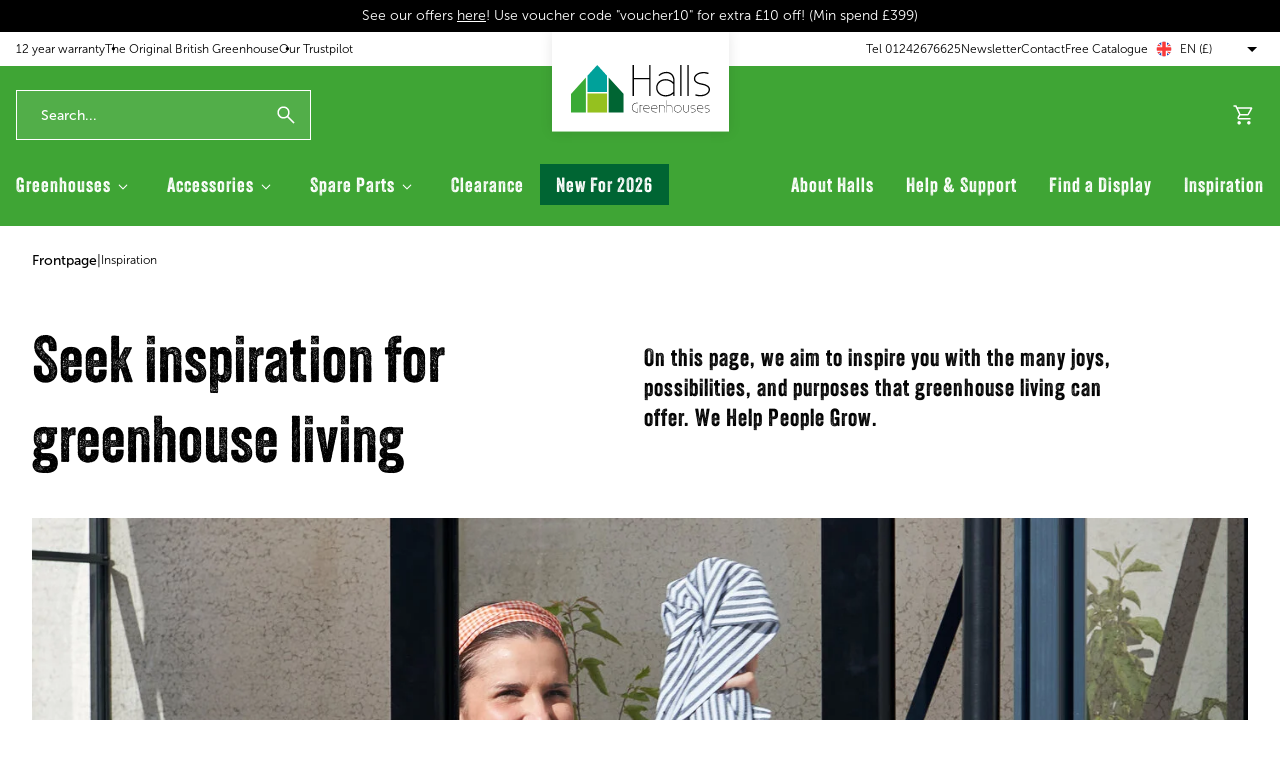

--- FILE ---
content_type: text/css
request_url: https://hallsgreenhouses.com/dist/siteHalls.css?168393d57889e6a98a4b
body_size: 52675
content:
@font-face{font-family:"MuseoSans";src:local("MuseoSans_300"),url(/dist/34274fbfb2f270b8d53b.otf) format("opentype");font-weight:300;font-display:swap}@font-face{font-family:"MuseoSans";src:local("MuseoSans_500"),url(/dist/8ccea4947561e7008d19.otf) format("opentype");font-weight:500;font-display:swap}:root{--boxShadowSm: 0px 0px 12px rgba(0, 0, 0, 0.1);--boxShadowMd: 0px 4px 4px rgba(0, 0, 0, 0.25), 0px 4px 25px rgba(0, 0, 0, 0.12);--boxShadowLg: 0px 4px 15px rgba(0, 0, 0, 0.15);--boxShadowXl: 0px 0px 20px rgba(0, 0, 0, 0.16);--boxShadow2Xl: 0px 36px 52px rgba(0, 0, 0, 0.08)}:root{--colorPrimaryHSL: 143deg 100% 11%;--colorPrimary: #003a16;--colorPrimaryHover: #144a29;--colorPrimaryFocus: #295a3b;--colorPrimaryPressed: #527961;--colorPrimary95: #0d4422;--colorPrimary90: #1a4e2d;--colorPrimary80: #2e5c40;--colorPrimary70: #4d755c;--colorPrimary60: #668973;--colorPrimary40: #99b0a2;--colorPrimary20: #ccd8d0;--colorSecondary: #008734;--colorSecondaryHover: #007c30;--colorSecondaryFocus: #00712c;--colorSecondaryPressed: #006c2a;--colorSecondary80: #339f5d;--colorSecondary60: #66b785;--colorSecondary40: #99cfae;--colorSecondary20: #cce7d6;--colorDarkHSL: 100deg 0% 0%;--colorDark: #002000;--colorDarkHover: #143214;--colorDarkFocus: #294429;--colorDarkPressed: #526752;--colorDark70: #4b4e4b;--colorDark50: #8a908a;--colorDark30: #b8bcb8;--colorDark20: #cccbc4;--colorDark20Hover: #bcbbb4;--colorDark20Focus: #ababa5;--colorDark20Pressed: #a3a29d;--colorDark15: #dcdedc;--colorDark5: #f2f4f2;--colorNeutral: #d9d1ad;--colorNeutralHover: #c8c09f;--colorNeutralFocus: #b6b091;--colorNeutralPressed: #aea78a;--colorNeutral80: #e1dabd;--colorNeutral60: #e8e3ce;--colorNeutral40: #f0edde;--colorNeutral20HSL: 53deg 33% 95%;--colorNeutral20: #f7f6ef;--colorNeutral20Hover: #e3e2dc;--colorNeutral20Focus: #cfcfc9;--colorNeutral20Pressed: #c6c5bf;--colorLightHSL: 0deg 0% 100%;--colorLight: #ffffff;--colorLightHover: #ebebeb;--colorLightFocus: #d6d6d6;--colorLightPressed: #adadad;--colorSuccess120: #008030;--colorSuccess: #00ba47;--colorWarning120: #d4bb00;--colorWarning: #edd100;--colorDanger120: #cc2038;--colorDanger: #ed0000;--colorBrand1: #04520c;--colorBrand2: #045238;--colorText: var(--colorDark);--colorTextSubdued: var(--colorDark50);--colorTextSubdued2: var(--colorDark30);--colorTextNeutral: var(--colorNeutral);--colorTextNeutralSubdued: var(--colorNeutral80);--colorTextPrimary: var(--colorPrimary);--colorTextInverted: var(--colorLight);--colorTextSecondary: var(--colorSecondary);--colorTextSecondarySubdued: var(--colorSecondary40);--colorTextLinkPrimary: var(--colorBrand1);--colorTextSignalSuccess: var(--colorSuccess);--colorTextSignalWarning: var(--colorWarning);--colorTextSignalDanger: var(--colorDanger);--colorTextStatePrimary: var(--colorPrimary);--colorTextStatePrimaryHover: var(--colorPrimaryHover);--colorTextStatePrimaryFocus: var(--colorPrimaryFocus);--colorTextStatePrimaryPressed: var(--colorPrimaryPressed);--colorTextStateSecondary: var(--colorSecondary);--colorTextStateSecondaryHover: var(--colorSecondaryHover);--colorTextStateSecondaryFocus: var(--colorSecondaryFocus);--colorTextStateSecondaryPressed: var(--colorSecondaryPressed);--colorTextStateNeutral: var(--colorNeutral);--colorTextStateNeutralHover: var(--colorNeutralHover);--colorTextStateNeutralFocus: var(--colorNeutralFocus);--colorTextStateNeutralPressed: var(--colorNeutralPressed);--colorTextStateLight: var(--colorLight);--colorTextStateLightHover: var(--colorDark15);--colorTextStateLightFocus: var(--colorDark15);--colorTextStateLightPressed: var(--colorDark20);--colorTextStateLightActive: var(--colorSecondary);--colorBorder: var(--colorDark20);--colorBorderSubdued: var(--colorNeutral40);--colorBorderPrimary: var(--colorPrimary90);--colorBorderSecondary: var(--colorSecondary80);--colorBorderLight: var(--colorLight);--colorBorderDark: var(--colorDark);--colorBorderDarkSubdued: var(--colorDark50);--colorBorderSignalSuccess: var(--colorSuccess120);--colorBorderSignalWarning: var(--colorWarning120);--colorBorderSignalDanger: var(--colorDanger120);--colorBorderState: var(--colorDark20);--colorBorderStateHover: var(--colorDark20Hover);--colorBorderStateFocus: var(--colorDark20Focus);--colorBorderStatePressed: var(--coloDark20Pressed);--colorBorderStateActive: var(--colorDark);--colorBorderNeutral: var(--colorNeutral);--opacityDisabled: 0.3;--opacityOverlay: 0.5;--opacityFullOverlay: 0.75;--colorSurfaceSecondary: var(--colorSecondary);--colorSurfaceNeutral: var(--colorNeutral60);--colorSurfacePrimary: var(--colorPrimary95);--colorSurfaceDark: var(--colorDark);--colorSurfaceDarkSubdued: var(--colorDark15);--colorSurfaceSignalSuccess: var(--colorSuccess120);--colorSurfaceSignalSuccessSubdued: var(--colorSuccess);--colorSurfaceSignalWarning: var(--colorWarning120);--colorSurfaceSignalWarningSubdued: var(--colorWarning);--colorSurfaceSignalDanger: var(--colorDanger120);--colorSurfaceSignalDangerSubdued: var(--colorDanger);--colorSurfaceStateSecondary: var(--colorSecondary);--colorSurfaceStateSecondaryHover: var(--colorSecondaryHover);--colorSurfaceStateSecondaryFocus: var(--colorSecondaryFocus);--colorSurfaceStateSecondaryPressed: var(--colorSecondaryPressed);--colorSurfaceStateSecondaryActive: var(--colorPrimary80);--colorSurfaceStateNeutralTranslucent: hsla(--colorNeutral20HSL / 75%);--colorSurfaceStateNeutralTranslucentHover: hsla(51deg 11% 88% / 75%);--colorSurfaceStateNeutralTranslucentFocus: hsla(60deg 6% 80% / 75%);--colorSurfaceStateNeutralTranslucentPressed: hsla(51deg 6% 76% / 75%);--colorSurfaceStateNeutralTranslucentActive: var(--colorPrimary);--colorSurfaceStateNeutral: var(--colorNeutral80);--colorSurfaceStateNeutralHover: var(--colorNeutralHover);--colorSurfaceStateNeutralFocus: var(--colorNeutralFocus);--colorSurfaceStateNeutralPressed: var(--colorNeutralPressed);--colorSurfaceStateLightTranslucent: hsla(0deg 0% 100% / 75%);--colorSurfaceStateLightTranslucentHover: hsla(-0deg 0% 100% / 8%);--colorSurfaceStateLightTranslucentFocus: hsla(0deg 0% 100% / 16%);--colorSurfaceStateLightTranslucentPressed: hsla(0deg 0% 100% / 32%);--colorSurfaceStateLight: var(--colorLight);--colorSurfaceStateLightHover: var(--colorLightHover);--colorSurfaceStateLightFocus: var(--colorLightFocus);--colorSurfaceStateLightPressed: var(--colorLightPressed);--colorSurfaceStateLightActive: var(--colorSecondary);--colorSurfaceStateDarkTranslucent: hsla(100deg 0% 0% / 20%);--colorSurfaceStateDarkTranslucentHover: hsla(100deg 0% 0% / 8%);--colorSurfaceStateDarkTranslucentFocus: hsla(100deg 0% 0% / 10%);--colorSurfaceStateDarkTranslucentPressed: hsla(100deg 0% 0% / 20%);--colorSurfaceStateDarkTranslucentActive: var(--colorPrimary);--colorSurfaceStateDark: var(--colorDark);--colorSurfaceStateDarkHover: var(--colorDarkHover);--colorSurfaceStateDarkFocus: var(--colorDarkFocus);--colorSurfaceStateDarkPressed: var(--colorDarkyPressed);--colorSurfaceStateDarkActive: var(--colorPrimary);--colorSurfaceStatePrimary: var(--colorPrimary);--colorSurfaceStatePrimaryHover: var(--colorPrimaryHover);--colorSurfaceStatePrimaryFocus: var(--colorPrimaryFocus);--colorSurfaceStatePrimaryPressed: var(--colorPrimaryPressed);--colorSurfaceStatePrimaryActive: var(--colorSecondary);--colorSceneNeutralHSL: var(--colorNeutral20HSL);--colorSceneLight: var(--colorLight);--colorSceneNeutralLayer1: var(--colorNeutral20);--colorSceneNeutralLayer2: var(--colorNeutral40);--colorSceneNeutralLayer3: var(--colorNeutral80);--colorScenePrimary: var(--colorPrimary);--colorScenePrimarySubdued: var(--colorPrimary80);--colorSceneSeondary: var(--colorSecondary);--colorSceneDark: var(--colorDark);--colorCmsDark: var(--colorDark);--colorCmsDarkGrey: var(--colorDark50);--colorCmsGrey: var(--colorDark30);--colorCmsWhite: var(--colorLight);--colorCmsBg1: var(--colorNeutral20);--colorCmsBg2: var(--colorNeutral40);--colorCmsBg3: var(--colorSecondary);--colorCmsBg4: var(--colorPrimary);--colorCmsBg5: var(--colorBrand1);--colorCmsBg6: var(--colorBrand2);--pageBackgroundColor: var(--colorNeutral40);--pageBackgroundColorSecond: var(--colorNeutral40);--splashColor: var(--colorPrimary90)}:root{--gridCols: 24;--gridGap: var(--spacingXs)}:root{--transTimeSm: 150ms;--transTimeBase: 250ms;--transTimeLg: 400ms;--easeBase: cubic-bezier(0.73, 0.09, 0.21, 0.96);--easeElastic: cubic-bezier(0.68, -0.55, 0.265, 1.55);--easeElasticSubtle: cubic-bezier(0.53, -0.38, 0.285, 1.33)}:root{--borderSizeSm: 1px;--borderSizeMd: 2px;--borderSizeLg: 4px;--borderRadiusXs: 2px;--borderRadiusSm: 4px;--borderRadiusMd: 6px;--borderRadiusLg: 12px;--borderRadiusXl: 16px;--borderRadius2Xl: 24px;--borderRadiusRound: 50%;--contentWidthXs: 400px;--contentWidthSm: 800px;--contentWidthMd: 1250px;--contentWidthLg: 1430px;--formWidth: 711px;--miniBasketWidth: 530px;--mobileMenuWidth: 375px;--headerLayoutSwitch: "md";--headerHeightCritical: 88px;--headerHeight: 186px;--mobileHeaderHeight: 72px;--mobileFooterHeight: 124px;--desktopTopMenuHeight: 34px;--inputHeightSm: 36px;--inputHeightMd: 48px;--buttonHeight2Xs: 24px;--buttonHeightXs: 36px;--buttonHeightSm: 40px;--buttonHeightMd: 48px;--buttonHeightLg: 64px;--iconSizeSm: 16px;--iconSizeMd: 24px;--iconSizeLg: 32px;--iconSizeXl: 40px;--iconSize2Xl: 48px;--chipHeight: 40px;--productCardImgAspectRatioSm: 1.47;--productCardImgAspectRatioMd: 1.3266;--productCardImgAspectRatioLg: 1.12;--dropdownRadius: var(--borderRadiusMd);--sliderDotButtonHeight: var(--buttonHeightXs);--logoMobileWidth: 133px;--logoMobileHeight: 56px;--logoWidth: 222px;--logoHeight: 93px}:root{--spacing3Xs: 2px;--spacing2Xs: 4px;--spacingXs: 8px;--spacingSm: 16px;--spacingMd: 24px;--spacingLg: 32px;--spacingXl: 40px;--spacing2Xl: 48px;--spacing3Xl: 56px;--spacing4Xl: 64px;--spacing5Xl: 72px;--spacing6Xl: 96px;--spacing7Xl: 104px;--contentSpacing: var(--spacingSm);--contentSpacingMd: var(--spacingMd);--contentSpacingLg: var(--spacingLg);--contentSpacingXl: var(--spacingXl);--contentSpacing2Xl: var(--spacing2Xl);--contentSpacing3Xl: var(--spacing3Xl);--contentSpacing4Xl: var(--spacing4Xl);--contentSpacing5Xl: var(--spacing5Xl);--contentSpacing6Xl: var(--spacing6Xl);--contentSpacing7Xl: var(--spacing7Xl)}:root{--fontFamily: "MuseoSans", Arial, sans-serif;--fontFamilyHeadline: "MuseoRegular", sans-serif;--fontWeightRegular: 300;--fontWeightBold: 500;--fontSizeRemBasePure: 14;--fontSizeRemBase: calc(var(--fontSizeRemBasePure) * 1px);--fontSizeRemBaseDesktop: calc(var(--fontSizeRemBasePure) * 1px);--fontSizeH1: calc(calc(64 / var(--fontSizeRemBasePure)) * 1rem);--fontSizeH2: calc(calc(56 / var(--fontSizeRemBasePure)) * 1rem);--fontSizeH3: calc(calc(48 / var(--fontSizeRemBasePure)) * 1rem);--fontSizeH4: calc(calc(40 / var(--fontSizeRemBasePure)) * 1rem);--fontSizeH5: calc(calc(32 / var(--fontSizeRemBasePure)) * 1rem);--fontSizeXl: calc(calc(24 / var(--fontSizeRemBasePure)) * 1rem);--fontSizeLgMobile: calc(calc(20 / var(--fontSizeRemBasePure)) * 1rem);--fontSizeLg: calc(calc(16 / var(--fontSizeRemBasePure)) * 1rem);--fontSizeMd: calc(calc(14 / var(--fontSizeRemBasePure)) * 1rem);--fontSizeSm: calc(calc(12 / var(--fontSizeRemBasePure)) * 1rem);--fontSizeXs: calc(calc(10 / var(--fontSizeRemBasePure)) * 1rem);--lineHeightBase: 1.25;--lineHeightLg: 1.5;--lineHeightXl: 2;--textDecoration: none}:root{--zIndexBase: 0;--zIndexAbove: 1;--zIndexBelow: -1;--zIndexSelect: calc(var(--zIndexAbove) + var(--zIndexBase));--zIndexDropdown: calc(var(--zIndexAbove) + var(--zIndexSelect));--zIndexOverlayContent: calc(var(--zIndexAbove) + var(--zIndexDropdown));--zIndexHeader: calc(var(--zIndexAbove) + var(--zIndexOverlayContent));--zIndexMobileMenu: calc(var(--zIndexAbove) + var(--zIndexOverlayContent));--zIndexOverlayFull: calc(var(--zIndexAbove) + var(--zIndexMobileMenu));--zIndexModal: calc(var(--zIndexAbove) + var(--zIndexOverlayFull));--zIndexQuickSearch: calc(var(--zIndexAbove) + var(--zIndexOverlayFull));--zIndexNotifications: calc(var(--zIndexAbove) + var(--zIndexModal));--zIndexAddToBasket: calc(var(--zIndexAbove) + var(--zIndexBase));--zIndexTabList: calc(var(--zIndexAbove) + var(--zIndexAddToBasket));--zIndexPriceBar: calc(var(--zIndexAbove) + var(--zIndexTabList))}:root{--colorPrimary120: #023330;--colorPrimaryHSL: 176deg 93% 12%;--colorPrimary: #023a36;--colorPrimaryHover: #164a46;--colorPrimaryFocus: #2a5a56;--colorPrimaryPressed: #537976;--colorPrimary95: #0f4440;--colorPrimary90: #1b4e4a;--colorPrimary80: #33615f;--colorPrimary70: #4e7572;--colorPrimary60: #668987;--colorPrimary40: #99b0af;--colorPrimary20: #ccd8d7;--colorSecondary: #3fa535;--colorSecondaryHover: #3a9831;--colorSecondaryFocus: #358b2d;--colorSecondaryPressed: #2b7024;--colorSecondary90: #52ae49;--colorSecondary80: #65b75d;--colorSecondary60: #8cc986;--colorSecondary40: #b2dbae;--colorSecondary20: #d9edd7;--colorDarkHSL: 0deg 0% 0%;--colorDark: #000000;--colorDarkHover: #141414;--colorDarkFocus: #292929;--colorDarkPressed: #3d3d3d;--colorDark55: #737373;--colorDark50: #808080;--colorDark30: #b3b3b3;--colorDark20: #cccccc;--colorDark20Hover: #bcbcbc;--colorDark20Focus: #ababab;--colorDark20Pressed: #a3a3a3;--colorDark15: #d9d9d9;--colorDark10: #e6e6e6;--colorDark10Hover: #d4d4d4;--colorDark10Focus: #c1c1c1;--colorDark10Pressed: #b8b8b8;--colorDark5: #f2f2f2;--colorNeutral80: #f9f8f5;--colorSurfaceNeutral: var(--colorDark20);--colorBrand1: #00a19a;--colorBrand2: #006633;--colorBrand3: #95c11f;--colorTextNeutral: var(--colorPrimary);--colorTextNeutralSubdued: var(--colorDark10);--colorTextSubdued2: var(--colorDark10);--colorTextStateNeutral: var(--colorDark);--colorTextStateNeutralHover: var(--colorDarkHover);--colorTextStateNeutralFocus: var(--colorDarkFocus);--colorTextStateNeutralPressed: var(--colorDarkPressed);--colorBorder: var(--colorDark10);--colorBorderNeutral: var(--colorDark10);--colorBorderDarkSubdued: var(--colorDark55);--colorSurfaceNeutral: var(--colorDark20);--colorSurfaceStateNeutral: var(--colorDark10);--colorSurfaceStateNeutralHover: var(--colorDark10Hover);--colorSurfaceStateNeutralFocus: var(--colorDark10Focus);--colorSurfaceStateNeutralPressed: var(--colorDark10Pressed);--colorSceneNeutralLayer1: var(--colorDark5);--colorSceneNeutralLayer2: var(--colorDark10);--colorSceneNeutralLayer3: var(--colorDark15);--colorCmsDark: var(--colorDark);--colorCmsDarkGrey: var(--colorDark50);--colorCmsGrey: var(--colorDark20);--colorCmsWhite: var(--colorLight);--colorCmsBg1: var(--colorDark5);--colorCmsBg2: var(--colorSecondary);--colorCmsBg3: var(--colorPrimary);--colorCmsBg4: var(--colorBrand1);--colorCmsBg5: var(--colorBrand2);--colorCmsBg6: var(--colorBrand3);--pageBackgroundColor: var(--colorSceneLight);--pageBackgroundColorSecond: var(--colorDark5)}:root{--borderRadiusXs: 0px;--borderRadiusSm: 0px;--borderRadiusMd: 0px;--borderRadiusLg: 0px;--borderRadiusXl: 0px;--borderRadius2Xl: 0px;--borderRadiusRound: 50%;--logoMobileWidth: 108px;--logoMobileHeight: 61px;--logoWidth: 177px;--logoHeight: 100px;--logoShadow: var(--boxShadowSm);--chipHeight: 36px}:root{--fontFamily: "MuseoSans", Arial, sans-serif;--fontFamilyHeadline: "MuseoSans", Arial, sans-serif}:root{--footerBackground: var(--colorSceneNeutralLayer1);--footerColor: var(--colorText);--footerTopBorder: var(--colorBorder);--footerBorder: var(--colorBorder)}:root{--headerBackground: var(--colorSceneSeondary);--mainLinkHoverBorder: var(--colorBorderLight)}:root{--minibasketBackground: var(--colorSceneLight)}:root{--filterDropdownBackground: var(--colorSceneLight)}:root{--megaMenuBorder: var(--colorBorder);--megaMenuBackground: var(--colorSceneLight)}:root{--menuDropdownBackground: var(--colorSceneLight);--menuDropdownColor: var(--colorText)}:root{--mobileMenuBorder: var(--colorBorder);--mobileMenuBackground: var(--colorSceneLight);--mobileMenuColor: var(--colorText)}:root{--tabListBackgroundColor: var(--colorSceneLight);--tabRowOddBackgroundColor: var(--colorSceneNeutralLayer1);--variantAlertBackgroundColor: var(--colorSceneNeutralLayer1);--brandTextTransform: normal}:root{--quickSearchBorder: var(--colorBorder);--quickSearchBackground: var(--colorSceneLight);--quickSearchColor: var(--colorText)}:root{--resultsBorder: var(--colorBorder);--resultsBackgroundHover: var(--colorSurfaceStateLightHover)}:root{--badgeBackground: var(--colorScenePrimary)}:root{--productCardBackgroundHover: var(--colorSceneLight)}:root{--searchBarBackground: var(--colorSecondary90);--searchBarHasResultsBackground: var(--colorSceneLight);--searchBarHasResultsBorder: var(--colorBorder);--searchBarHasResultsColor: var(--colorText);--searchBarSubmitColor: var(--colorTextStatePrimary);--searchBarSubmitHoverColor: var(--colorTextStatePrimaryHover);--searchBarSubmitPressedColor: var(--colorTextStatePrimaryPressed);--searchBarPlaceholderColor: var(--colorTextLight)}:root{--slidingMenuBackgroundColor: var(--colorSceneLight)}html{box-sizing:border-box}*,*:before,*:after{box-sizing:inherit}html{line-height:var(--lineHeightLg);-webkit-text-size-adjust:100%}body{margin:0}h1{font-size:2em;margin:0}hr{box-sizing:content-box;height:0;overflow:visible}pre{font-family:monospace,monospace;font-size:1em}a{background-color:rgba(0,0,0,0)}abbr[title]{border-bottom:none;text-decoration:underline;-webkit-text-decoration:underline dotted;text-decoration:underline dotted}b,strong{font-weight:bolder}code,kbd,samp{font-family:monospace,monospace;font-size:1em}small{font-size:80%}sub,sup{font-size:75%;line-height:0;position:relative;vertical-align:baseline}sub{bottom:-0.25em}sup{top:-0.5em}img{border-style:none}button,input,optgroup,select,textarea{font-family:inherit;font-size:100%;line-height:var(--lineHeightBase);margin:0}button,input{overflow:visible}button,select{text-transform:none}button,[type=button],[type=reset],[type=submit]{-webkit-appearance:button}button::-moz-focus-inner,[type=button]::-moz-focus-inner,[type=reset]::-moz-focus-inner,[type=submit]::-moz-focus-inner{border-style:none;padding:0}fieldset{padding:.35em .75em .625em}legend{box-sizing:border-box;color:inherit;display:table;max-width:100%;padding:0;white-space:normal}progress{vertical-align:baseline}textarea{overflow:auto}[type=checkbox],[type=radio]{box-sizing:border-box;padding:0}[type=number]::-webkit-inner-spin-button,[type=number]::-webkit-outer-spin-button{height:auto}[type=search]{-webkit-appearance:textfield}[type=search]::-webkit-search-decoration{-webkit-appearance:none}::-webkit-file-upload-button{-webkit-appearance:button;font:inherit}details{display:block}summary{display:list-item}template{display:none}[hidden]{display:none}body,h1,h2,h3,h4,h5,h6,blockquote,p,pre,dl,dd,ol,ul,figure,hr,fieldset,legend{margin:0;padding:0}h1,h2,h3,h4,h5,h6{font-weight:500}li>ol,li>ul{margin-bottom:0}table{border-collapse:collapse;border-spacing:0}fieldset{min-width:0;border:0}address{font-style:normal}a{color:currentColor;text-decoration:none}button{padding:0;cursor:pointer;border:none;background:none;color:inherit}:is(p,ol,ul).a-text-child{font-size:var(--fontSizeLg)}:is(h1,h2,h3,h4,h5,h6).a-text-child{font-weight:var(--fontWeightRegular)}.a-text-child .font-size-title-2xl{margin:0;line-height:var(--lineHeightBase);font-family:var(--fontFamilyHeadline);word-break:break-word;font-size:var(--fontSizeH3)}@media only screen and (min-width: 1024px){.a-text-child .font-size-title-2xl{font-size:var(--fontSizeH1)}}.a-text-child .font-size-title-xl{margin:0;line-height:var(--lineHeightBase);font-family:var(--fontFamilyHeadline);word-break:break-word;font-size:var(--fontSizeH4)}@media only screen and (min-width: 1024px){.a-text-child .font-size-title-xl{font-size:var(--fontSizeH2)}}.a-text-child .font-size-title-lg{margin:0;line-height:var(--lineHeightBase);font-family:var(--fontFamilyHeadline);word-break:break-word;font-size:var(--fontSizeH5)}@media only screen and (min-width: 1024px){.a-text-child .font-size-title-lg{font-size:var(--fontSizeH3)}}.a-text-child .font-size-title-md{margin:0;line-height:var(--lineHeightBase);font-family:var(--fontFamilyHeadline);word-break:break-word;font-size:var(--fontSizeXl)}@media only screen and (min-width: 1024px){.a-text-child .font-size-title-md{font-size:var(--fontSizeH4)}}.a-text-child .font-size-title-sm{margin:0;line-height:var(--lineHeightBase);font-family:var(--fontFamilyHeadline);word-break:break-word;font-size:var(--fontSizeLgMobile)}@media only screen and (min-width: 1024px){.a-text-child .font-size-title-sm{font-size:var(--fontSizeH5)}}.a-text-child .font-size-title-xs{font-size:var(--fontSizeXl);line-height:var(--lineHeightBase)}@media only screen and (max-width: 1023px){.a-text-child .font-size-title-xs{font-size:var(--fontSizeLgMobile)}}.a-text-child .font-size-body-lg{font-size:var(--fontSizeLg);line-height:var(--lineHeightBase)}.a-text-child .font-size-body-md{font-size:var(--fontSizeMd)}.a-text-child .font-size-body-sm{font-size:var(--fontSizeSm);line-height:var(--lineHeightBase)}.a-text-child .font-size-handmade-2xl{margin-top:.5rem;margin-bottom:.5rem;line-height:var(--lineHeightBase);font-weight:var(--fontWeightRegular);font-family:var(--fontFamilyHandmade);font-size:var(--fontSizeH1)}.a-text-child .font-size-handmade-2xl:not(.no-hyphen){word-break:break-all;word-break:break-word;-webkit-hyphens:auto;hyphens:auto;hyphenate-limit-chars:10 4 3;hyphenate-limit-lines:2;hyphenate-limit-last:always;hyphenate-limit-zone:10%}@supports((-webkit-hyphens: auto) or (hyphens: auto)){.a-text-child .font-size-handmade-2xl:not(.no-hyphen){word-break:normal}}@media only screen and (min-width: 1024px){.a-text-child .font-size-handmade-2xl{font-size:var(--fontSize2XlHandmade)}}.a-text-child .font-size-handmade-xl{margin-top:.5rem;margin-bottom:.5rem;line-height:var(--lineHeightBase);font-weight:var(--fontWeightRegular);font-family:var(--fontFamilyHandmade);font-size:var(--fontSizeH2)}.a-text-child .font-size-handmade-xl:not(.no-hyphen){word-break:break-all;word-break:break-word;-webkit-hyphens:auto;hyphens:auto;hyphenate-limit-chars:10 4 3;hyphenate-limit-lines:2;hyphenate-limit-last:always;hyphenate-limit-zone:10%}@supports((-webkit-hyphens: auto) or (hyphens: auto)){.a-text-child .font-size-handmade-xl:not(.no-hyphen){word-break:normal}}@media only screen and (min-width: 1024px){.a-text-child .font-size-handmade-xl{font-size:var(--fontSizeXlHandmade)}}.a-text-child .font-size-handmade-lg{margin-top:.5rem;margin-bottom:.5rem;line-height:var(--lineHeightBase);font-weight:var(--fontWeightRegular);font-family:var(--fontFamilyHandmade);font-size:var(--fontSizeH3)}.a-text-child .font-size-handmade-lg:not(.no-hyphen){word-break:break-all;word-break:break-word;-webkit-hyphens:auto;hyphens:auto;hyphenate-limit-chars:10 4 3;hyphenate-limit-lines:2;hyphenate-limit-last:always;hyphenate-limit-zone:10%}@supports((-webkit-hyphens: auto) or (hyphens: auto)){.a-text-child .font-size-handmade-lg:not(.no-hyphen){word-break:normal}}@media only screen and (min-width: 1024px){.a-text-child .font-size-handmade-lg{font-size:var(--fontSizeLgHandmade)}}.a-text-child a{color:var(--colorTextLinkPrimary);text-decoration:underline;transition:color var(--easeBase) var(--transTimeSm)}.a-text-child a:hover{color:var(--colorTextStatePrimaryHover)}.a-text-child a:focus{color:var(--colorTextStatePrimaryFocus)}.a-text-child a:active{color:var(--colorTextStatePrimaryPressed)}:is(ol,ul).a-text-child{padding-inline-start:calc(1em + var(--spacing2Xs))}:is(ol,ul).a-text-child li{margin-top:var(--spacing2Xs)}ul.a-text-child.a-text-child{list-style:disc}blockquote.a-text-child{padding:0 var(--spacingLg)}blockquote.a-text-child>p{font-size:var(--fontSizeXl);font-family:var(--fontFamilyHeadline);font-weight:var(--fontWeightBold)}blockquote.a-text-child>p::before{content:"“"}blockquote.a-text-child>p::after{content:"”"}blockquote.a-text-child>h1::before,blockquote.a-text-child h2::before,blockquote.a-text-child h3::before{content:"“"}blockquote.a-text-child>h1::after,blockquote.a-text-child h2::after,blockquote.a-text-child h3::after{content:"”"}.table-responsive{overflow:hidden}table.a-text-child{border-collapse:separate;border-spacing:0;border:var(--borderSizeSm) solid var(--colorBorder);border-radius:var(--borderRadiusSm)}table.a-text-child caption{margin:0;line-height:var(--lineHeightBase);font-family:var(--fontFamilyHeadline);word-break:break-word;font-size:var(--fontSizeXl)}@media only screen and (min-width: 1024px){table.a-text-child caption{font-size:var(--fontSizeH4)}}table.a-text-child tr:not(:last-child) :is(th,td){border-bottom:var(--borderSizeSm) solid var(--colorBorder)}table.a-text-child th{background:var(--colorSurfaceLight);font-weight:var(--fontWeightRegular);text-align:left}table.a-text-child th,table.a-text-child td{padding:var(--spacingSm) var(--spacingMd);border:none}@media only screen and (max-width: 767px){select,textarea,input{font-size:16px}}h1{margin:0;line-height:var(--lineHeightBase);font-family:var(--fontFamilyHeadline);word-break:break-word;font-size:var(--fontSizeH3)}@media only screen and (min-width: 1024px){h1{font-size:var(--fontSizeH1)}}h2{margin:0;line-height:var(--lineHeightBase);font-family:var(--fontFamilyHeadline);word-break:break-word;font-size:var(--fontSizeH4)}@media only screen and (min-width: 1024px){h2{font-size:var(--fontSizeH2)}}h3{margin:0;line-height:var(--lineHeightBase);font-family:var(--fontFamilyHeadline);word-break:break-word;font-size:var(--fontSizeH5)}@media only screen and (min-width: 1024px){h3{font-size:var(--fontSizeH3)}}h4{margin:0;line-height:var(--lineHeightBase);font-family:var(--fontFamilyHeadline);word-break:break-word;font-size:var(--fontSizeXl)}@media only screen and (min-width: 1024px){h4{font-size:var(--fontSizeH4)}}h5,h6{margin:0;line-height:var(--lineHeightBase);font-family:var(--fontFamilyHeadline);word-break:break-word;font-size:var(--fontSizeLgMobile)}@media only screen and (min-width: 1024px){h5,h6{font-size:var(--fontSizeH5)}}hr{border:none;border-top:var(--borderSizeSm) solid var(--colorBorder)}iframe{border:none}img{display:block;max-width:100%}ul[class]{list-style:none}html{background-color:var(--pageBackgroundColor);font-family:var(--fontFamily);font-weight:var(--fontWeightRegular);font-size:var(--fontSizeRemBase);line-height:var(--lineHeightLg);color:var(--colorText);-webkit-font-smoothing:antialiased;-moz-osx-font-smoothing:grayscale}@media only screen and (min-width: 768px){html{font-size:var(--fontSizeRemBaseDesktop)}}#react-app{min-height:100vh}pre{white-space:pre-wrap}.sparxpres-container{--sparxpres-main-color: var(--colorSecondary60);--sparxpres-slider-bg-color: var(--colorSecondary20)}.sparxpres-container .sparxpres-monthly-payment .sparxpres-headline{color:var(--colorDark);font-size:14px}.sparxpres-container .sparxpres_web_sale_period input[type=range].sparxpres-slider::-moz-range-thumb,.sparxpres-container .sparxpres_web_sale_period input[type=range].sparxpres-slider::-webkit-slider-thumb{background:var(--colorSecondary)}.sparxpres-container .sparxpres-slider-step{font-size:14px;color:var(--colorDark);opacity:.5}.sparxpres-container .sparxpres-description{font-size:12px;margin-top:14px;line-height:140%}.sparxpres-container .sparxpres-read-more{color:var(--colorSecondary)}.u-no-underline a{text-decoration:none}.u-valign-middle{display:flex;flex-direction:column;justify-content:center;align-items:flex-start;width:100%;height:100%}.u-valign-bottom{display:flex;flex-direction:column;justify-content:flex-end;align-items:flex-start;width:100%;height:100%}.u-align-center{display:flex;flex-direction:column;justify-content:center;align-items:center;width:100%;height:100%}.u-button-gap a{margin:0 var(--spacingXs)}@media only screen and (max-width: 767px){.u-button-gap a{margin:var(--spacingXs) 0;width:100%}}.u-button-gap a:first-of-type{margin-top:0;margin-left:0}.u-button-gap a:last-of-type{margin-right:0;margin-bottom:0}.u-position-relative{position:relative}.u-bg-dark,.color-dark-bg{background-color:var(--colorCmsDark) !important}.u-bg-darkGrey,.color-darkGrey-bg{background-color:var(--colorCmsDarkGrey) !important}.u-bg-grey,.color-grey-bg{background-color:var(--colorCmsGrey) !important}.u-bg-white,.color-white-bg{background-color:var(--colorCmsWhite) !important}.u-bg-bg1,.color-bg1-bg{background-color:var(--colorCmsBg1) !important}.u-bg-bg2,.color-bg2-bg{background-color:var(--colorCmsBg2) !important}.u-bg-bg3,.color-bg3-bg{background-color:var(--colorCmsBg3) !important}.u-bg-bg4,.color-bg4-bg{background-color:var(--colorCmsBg4) !important}.u-bg-bg5,.color-bg5-bg{background-color:var(--colorCmsBg5) !important}.u-bg-bg6,.color-bg6-bg{background-color:var(--colorCmsBg6) !important}.u-container-xs{width:calc(100% - var(--spacingSm)*2);max-width:400px;margin-left:auto;margin-right:auto}@media only screen and (min-width: 1024px){.u-container-xs{width:calc(100% - var(--spacingLg)*2)}}.u-container-sm{width:calc(100% - var(--spacingSm)*2);max-width:800px;margin-left:auto;margin-right:auto}@media only screen and (min-width: 1024px){.u-container-sm{width:calc(100% - var(--spacingLg)*2)}}.u-container{width:calc(100% - var(--spacingSm)*2);max-width:1430px;margin-left:auto;margin-right:auto}@media only screen and (min-width: 1024px){.u-container{width:calc(100% - var(--spacingLg)*2)}}.u-container-md{width:calc(100% - var(--spacingSm)*2);max-width:1250px;margin-left:auto;margin-right:auto}@media only screen and (min-width: 1024px){.u-container-md{width:calc(100% - var(--spacingLg)*2)}}.u-container-lg{width:calc(100% - var(--spacingSm)*2);max-width:1430px;margin-left:auto;margin-right:auto}@media only screen and (min-width: 1024px){.u-container-lg{width:calc(100% - var(--spacingLg)*2)}}.u-cta-group-left,.u-cta-group-center,.u-cta-group-right{font-weight:var(--fontWeightRegular) !important}.u-cta-group-left{border-top-right-radius:0 !important;border-bottom-right-radius:0 !important}.u-cta-group-center{border-left-width:0 !important;border-radius:0 !important}.u-cta-group-right{border-left-width:0 !important;border-top-left-radius:0 !important;border-bottom-left-radius:0 !important}.u-ellipsis{white-space:nowrap;text-overflow:ellipsis;overflow:hidden}.u-ellipsis-2-lines{display:-webkit-box !important;-webkit-line-clamp:2;-webkit-box-orient:vertical;white-space:normal;overflow:hidden}.u-ellipsis-3-lines{display:-webkit-box !important;-webkit-line-clamp:3;-webkit-box-orient:vertical;white-space:normal;overflow:hidden}.u-grid{display:grid;grid-gap:var(--gridGap)}.u-grid-gap-2xs{gap:4px}.u-grid-gap-x-2xs{column-gap:4px !important}.u-grid-gap-y-2xs{row-gap:4px !important}.u-grid-gap-xs{gap:8px}.u-grid-gap-x-xs{column-gap:8px !important}.u-grid-gap-y-xs{row-gap:8px !important}.u-grid-gap-sm{gap:16px}.u-grid-gap-x-sm{column-gap:16px !important}.u-grid-gap-y-sm{row-gap:16px !important}.u-grid-gap-md{gap:24px}.u-grid-gap-x-md{column-gap:24px !important}.u-grid-gap-y-md{row-gap:24px !important}.u-grid-gap-lg{gap:32px}.u-grid-gap-x-lg{column-gap:32px !important}.u-grid-gap-y-lg{row-gap:32px !important}.u-grid-gap-xl{gap:48px}.u-grid-gap-x-xl{column-gap:48px !important}.u-grid-gap-y-xl{row-gap:48px !important}.u-grid-gap-2xl{gap:64px}.u-grid-gap-x-2xl{column-gap:64px !important}.u-grid-gap-y-2xl{row-gap:64px !important}.u-grid-gap-none{gap:0}.u-grid-gap-x-none{column-gap:0 !important}.u-grid-gap-y-none{row-gap:0 !important}@media only screen and (max-width: 1319px){.u-grid-gap-lg,.u-grid-gap-xl,.u-grid-gap-2xl{gap:var(--gridGap)}}.u-grid-cols-1{grid-template-columns:repeat(1, minmax(0, 1fr))}.u-grid-cols-2{grid-template-columns:repeat(2, minmax(0, 1fr))}.u-grid-cols-3{grid-template-columns:repeat(3, minmax(0, 1fr))}.u-grid-cols-4{grid-template-columns:repeat(4, minmax(0, 1fr))}.u-grid-cols-5{grid-template-columns:repeat(5, minmax(0, 1fr))}.u-grid-cols-6{grid-template-columns:repeat(6, minmax(0, 1fr))}.u-grid-cols-7{grid-template-columns:repeat(7, minmax(0, 1fr))}.u-grid-cols-8{grid-template-columns:repeat(8, minmax(0, 1fr))}.u-grid-cols-9{grid-template-columns:repeat(9, minmax(0, 1fr))}.u-grid-cols-10{grid-template-columns:repeat(10, minmax(0, 1fr))}.u-grid-cols-11{grid-template-columns:repeat(11, minmax(0, 1fr))}.u-grid-cols-12{grid-template-columns:repeat(12, minmax(0, 1fr))}.u-grid-cols-13{grid-template-columns:repeat(13, minmax(0, 1fr))}.u-grid-cols-14{grid-template-columns:repeat(14, minmax(0, 1fr))}.u-grid-cols-15{grid-template-columns:repeat(15, minmax(0, 1fr))}.u-grid-cols-16{grid-template-columns:repeat(16, minmax(0, 1fr))}.u-grid-cols-17{grid-template-columns:repeat(17, minmax(0, 1fr))}.u-grid-cols-18{grid-template-columns:repeat(18, minmax(0, 1fr))}.u-grid-cols-19{grid-template-columns:repeat(19, minmax(0, 1fr))}.u-grid-cols-20{grid-template-columns:repeat(20, minmax(0, 1fr))}.u-grid-cols-21{grid-template-columns:repeat(21, minmax(0, 1fr))}.u-grid-cols-22{grid-template-columns:repeat(22, minmax(0, 1fr))}.u-grid-cols-23{grid-template-columns:repeat(23, minmax(0, 1fr))}.u-grid-cols-24{grid-template-columns:repeat(24, minmax(0, 1fr))}.u-grid-cols-custom{--cols-min: 240px;grid-template-columns:repeat(auto-fit, minmax(var(--cols-min), 1fr))}.u-grid-col-span-1{grid-column:span 1/span 1}.u-grid-col-span-2{grid-column:span 2/span 2}.u-grid-col-span-3{grid-column:span 3/span 3}.u-grid-col-span-4{grid-column:span 4/span 4}.u-grid-col-span-5{grid-column:span 5/span 5}.u-grid-col-span-6{grid-column:span 6/span 6}.u-grid-col-span-7{grid-column:span 7/span 7}.u-grid-col-span-8{grid-column:span 8/span 8}.u-grid-col-span-9{grid-column:span 9/span 9}.u-grid-col-span-10{grid-column:span 10/span 10}.u-grid-col-span-11{grid-column:span 11/span 11}.u-grid-col-span-12{grid-column:span 12/span 12}.u-grid-col-span-13{grid-column:span 13/span 13}.u-grid-col-span-14{grid-column:span 14/span 14}.u-grid-col-span-15{grid-column:span 15/span 15}.u-grid-col-span-16{grid-column:span 16/span 16}.u-grid-col-span-17{grid-column:span 17/span 17}.u-grid-col-span-18{grid-column:span 18/span 18}.u-grid-col-span-19{grid-column:span 19/span 19}.u-grid-col-span-20{grid-column:span 20/span 20}.u-grid-col-span-21{grid-column:span 21/span 21}.u-grid-col-span-22{grid-column:span 22/span 22}.u-grid-col-span-23{grid-column:span 23/span 23}.u-grid-col-span-24{grid-column:span 24/span 24}.u-grid-flow-col{grid-auto-flow:column}.u-grid-auto-cols-max{grid-auto-columns:max-content}.u-hide-visually{position:absolute !important;height:1px;width:1px;overflow:hidden;clip:rect(1px, 1px, 1px, 1px);white-space:nowrap}.u-hide{display:none !important}.u-block{display:block !important}.u-flex{display:flex !important}.u-inl-flex{display:inline-flex !important}@media only screen and (min-width: 360px){.u-hide-xs-min{display:none !important}}@media only screen and (min-width: 768px){.u-hide-sm-min{display:none !important}}@media only screen and (min-width: 1024px){.u-hide-md-min{display:none !important}}@media only screen and (min-width: 1320px){.u-hide-lg-min{display:none !important}}@media only screen and (min-width: 1600px){.u-hide-xl-min{display:none !important}}@media only screen and (max-width: 359px){.u-hide-xs-max{display:none !important}}@media only screen and (max-width: 767px){.u-hide-sm-max{display:none !important}}@media only screen and (max-width: 1023px){.u-hide-md-max{display:none !important}}@media only screen and (max-width: 1319px){.u-hide-lg-max{display:none !important}}@media only screen and (max-width: 1599px){.u-hide-xl-max{display:none !important}}@media only screen and (min-width: 360px){.u-block-xs-min{display:block !important}}@media only screen and (min-width: 768px){.u-block-sm-min{display:block !important}}@media only screen and (min-width: 1024px){.u-block-md-min{display:block !important}}@media only screen and (min-width: 1320px){.u-block-lg-min{display:block !important}}@media only screen and (min-width: 1600px){.u-block-xl-min{display:block !important}}@media only screen and (max-width: 359px){.u-block-xs-max{display:block !important}}@media only screen and (max-width: 767px){.u-block-sm-max{display:block !important}}@media only screen and (max-width: 1023px){.u-block-md-max{display:block !important}}@media only screen and (max-width: 1319px){.u-block-lg-max{display:block !important}}@media only screen and (max-width: 1599px){.u-block-xl-max{display:block !important}}@media only screen and (min-width: 360px){.u-flex-xs-min{display:flex !important}}@media only screen and (min-width: 768px){.u-flex-sm-min{display:flex !important}}@media only screen and (min-width: 1024px){.u-flex-md-min{display:flex !important}}@media only screen and (min-width: 1320px){.u-flex-lg-min{display:flex !important}}@media only screen and (min-width: 1600px){.u-flex-xl-min{display:flex !important}}@media only screen and (max-width: 359px){.u-flex-xs-max{display:flex !important}}@media only screen and (max-width: 767px){.u-flex-sm-max{display:flex !important}}@media only screen and (max-width: 1023px){.u-flex-md-max{display:flex !important}}@media only screen and (max-width: 1319px){.u-flex-lg-max{display:flex !important}}@media only screen and (max-width: 1599px){.u-flex-xl-max{display:flex !important}}@media only screen and (min-width: 360px){.u-inl-flex-xs-min{display:inline-flex !important}}@media only screen and (min-width: 768px){.u-inl-flex-sm-min{display:inline-flex !important}}@media only screen and (min-width: 1024px){.u-inl-flex-md-min{display:inline-flex !important}}@media only screen and (min-width: 1320px){.u-inl-flex-lg-min{display:inline-flex !important}}@media only screen and (min-width: 1600px){.u-inl-flex-xl-min{display:inline-flex !important}}@media only screen and (max-width: 359px){.u-inl-flex-xs-max{display:inline-flex !important}}@media only screen and (max-width: 767px){.u-inl-flex-sm-max{display:inline-flex !important}}@media only screen and (max-width: 1023px){.u-inl-flex-md-max{display:inline-flex !important}}@media only screen and (max-width: 1319px){.u-inl-flex-lg-max{display:inline-flex !important}}@media only screen and (max-width: 1599px){.u-inl-flex-xl-max{display:inline-flex !important}}@media only screen and (min-width: 360px)and (max-width: 767px){.u-hide-sm-only{display:none !important}}@media only screen and (min-width: 768px)and (max-width: 1023px){.u-hide-md-only{display:none !important}}@media only screen and (min-width: 1024px)and (max-width: 1319px){.u-hide-lg-only{display:none !important}}@media only screen and (min-width: 1320px)and (max-width: 1599px){.u-hide-xl-only{display:none !important}}.u-hr{border-color:var(--colorBorder)}.u-hr-layer2{border-color:var(--colorBorder)}.u-scroll-wrapper-y{overflow-y:auto;overflow-x:hidden}.u-p-2xs{padding:4px !important}.u-p-xs{padding:8px !important}.u-p-sm{padding:16px !important}.u-p-md{padding:24px !important}.u-p-lg{padding:32px !important}.u-p-xl{padding:40px !important}.u-p-2xl{padding:48px !important}.u-p-3xl{padding:56px !important}.u-p-4xl{padding:64px !important}.u-p-5xl{padding:72px !important}.u-p-6xl{padding:96px !important}.u-p-7xl{padding:104px !important}.u-p-none{padding:0 !important}.u-pt-2xs{padding-top:4px !important}.u-pt-xs{padding-top:8px !important}.u-pt-sm{padding-top:16px !important}.u-pt-md{padding-top:24px !important}.u-pt-lg{padding-top:32px !important}.u-pt-xl{padding-top:40px !important}.u-pt-2xl{padding-top:48px !important}.u-pt-3xl{padding-top:56px !important}.u-pt-4xl{padding-top:64px !important}.u-pt-5xl{padding-top:72px !important}.u-pt-6xl{padding-top:96px !important}.u-pt-7xl{padding-top:104px !important}.u-pt-none{padding-top:0 !important}.u-pr-2xs{padding-right:4px !important}.u-pr-xs{padding-right:8px !important}.u-pr-sm{padding-right:16px !important}.u-pr-md{padding-right:24px !important}.u-pr-lg{padding-right:32px !important}.u-pr-xl{padding-right:40px !important}.u-pr-2xl{padding-right:48px !important}.u-pr-3xl{padding-right:56px !important}.u-pr-4xl{padding-right:64px !important}.u-pr-5xl{padding-right:72px !important}.u-pr-6xl{padding-right:96px !important}.u-pr-7xl{padding-right:104px !important}.u-pr-none{padding-right:0 !important}.u-pb-2xs{padding-bottom:4px !important}.u-pb-xs{padding-bottom:8px !important}.u-pb-sm{padding-bottom:16px !important}.u-pb-md{padding-bottom:24px !important}.u-pb-lg{padding-bottom:32px !important}.u-pb-xl{padding-bottom:40px !important}.u-pb-2xl{padding-bottom:48px !important}.u-pb-3xl{padding-bottom:56px !important}.u-pb-4xl{padding-bottom:64px !important}.u-pb-5xl{padding-bottom:72px !important}.u-pb-6xl{padding-bottom:96px !important}.u-pb-7xl{padding-bottom:104px !important}.u-pb-none{padding-bottom:0 !important}.u-pl-2xs{padding-left:4px !important}.u-pl-xs{padding-left:8px !important}.u-pl-sm{padding-left:16px !important}.u-pl-md{padding-left:24px !important}.u-pl-lg{padding-left:32px !important}.u-pl-xl{padding-left:40px !important}.u-pl-2xl{padding-left:48px !important}.u-pl-3xl{padding-left:56px !important}.u-pl-4xl{padding-left:64px !important}.u-pl-5xl{padding-left:72px !important}.u-pl-6xl{padding-left:96px !important}.u-pl-7xl{padding-left:104px !important}.u-pl-none{padding-left:0 !important}.u-px-2xs{padding-left:4px !important;padding-right:4px !important}.u-px-xs{padding-left:8px !important;padding-right:8px !important}.u-px-sm{padding-left:16px !important;padding-right:16px !important}.u-px-md{padding-left:24px !important;padding-right:24px !important}.u-px-lg{padding-left:32px !important;padding-right:32px !important}.u-px-xl{padding-left:40px !important;padding-right:40px !important}.u-px-2xl{padding-left:48px !important;padding-right:48px !important}.u-px-3xl{padding-left:56px !important;padding-right:56px !important}.u-px-4xl{padding-left:64px !important;padding-right:64px !important}.u-px-5xl{padding-left:72px !important;padding-right:72px !important}.u-px-6xl{padding-left:96px !important;padding-right:96px !important}.u-px-7xl{padding-left:104px !important;padding-right:104px !important}.u-px-none{padding-left:0 !important;padding-right:0 !important}.u-py-2xs{padding-top:4px !important;padding-bottom:4px !important}.u-py-xs{padding-top:8px !important;padding-bottom:8px !important}.u-py-sm{padding-top:16px !important;padding-bottom:16px !important}.u-py-md{padding-top:24px !important;padding-bottom:24px !important}.u-py-lg{padding-top:32px !important;padding-bottom:32px !important}.u-py-xl{padding-top:40px !important;padding-bottom:40px !important}.u-py-2xl{padding-top:48px !important;padding-bottom:48px !important}.u-py-3xl{padding-top:56px !important;padding-bottom:56px !important}.u-py-4xl{padding-top:64px !important;padding-bottom:64px !important}.u-py-5xl{padding-top:72px !important;padding-bottom:72px !important}.u-py-6xl{padding-top:96px !important;padding-bottom:96px !important}.u-py-7xl{padding-top:104px !important;padding-bottom:104px !important}.u-py-none{padding-top:0 !important;padding-bottom:0 !important}.u-m-2xs{margin:4px !important}.u-m-xs{margin:8px !important}.u-m-sm{margin:16px !important}.u-m-md{margin:24px !important}.u-m-lg{margin:32px !important}.u-m-xl{margin:40px !important}.u-m-2xl{margin:48px !important}.u-m-3xl{margin:56px !important}.u-m-4xl{margin:64px !important}.u-m-5xl{margin:72px !important}.u-m-6xl{margin:96px !important}.u-m-7xl{margin:104px !important}.u-m-none{margin:0 !important}.u-mt-2xs{margin-top:4px !important}.u-mt-xs{margin-top:8px !important}.u-mt-sm{margin-top:16px !important}.u-mt-md{margin-top:24px !important}.u-mt-lg{margin-top:32px !important}.u-mt-xl{margin-top:40px !important}.u-mt-2xl{margin-top:48px !important}.u-mt-3xl{margin-top:56px !important}.u-mt-4xl{margin-top:64px !important}.u-mt-5xl{margin-top:72px !important}.u-mt-6xl{margin-top:96px !important}.u-mt-7xl{margin-top:104px !important}.u-mt-none{margin-top:0 !important}.u-mr-2xs{margin-right:4px !important}.u-mr-xs{margin-right:8px !important}.u-mr-sm{margin-right:16px !important}.u-mr-md{margin-right:24px !important}.u-mr-lg{margin-right:32px !important}.u-mr-xl{margin-right:40px !important}.u-mr-2xl{margin-right:48px !important}.u-mr-3xl{margin-right:56px !important}.u-mr-4xl{margin-right:64px !important}.u-mr-5xl{margin-right:72px !important}.u-mr-6xl{margin-right:96px !important}.u-mr-7xl{margin-right:104px !important}.u-mr-none{margin-right:0 !important}.u-mb-2xs{margin-bottom:4px !important}.u-mb-xs{margin-bottom:8px !important}.u-mb-sm{margin-bottom:16px !important}.u-mb-md{margin-bottom:24px !important}.u-mb-lg{margin-bottom:32px !important}.u-mb-xl{margin-bottom:40px !important}.u-mb-2xl{margin-bottom:48px !important}.u-mb-3xl{margin-bottom:56px !important}.u-mb-4xl{margin-bottom:64px !important}.u-mb-5xl{margin-bottom:72px !important}.u-mb-6xl{margin-bottom:96px !important}.u-mb-7xl{margin-bottom:104px !important}.u-mb-none{margin-bottom:0 !important}.u-ml-2xs{margin-left:4px !important}.u-ml-xs{margin-left:8px !important}.u-ml-sm{margin-left:16px !important}.u-ml-md{margin-left:24px !important}.u-ml-lg{margin-left:32px !important}.u-ml-xl{margin-left:40px !important}.u-ml-2xl{margin-left:48px !important}.u-ml-3xl{margin-left:56px !important}.u-ml-4xl{margin-left:64px !important}.u-ml-5xl{margin-left:72px !important}.u-ml-6xl{margin-left:96px !important}.u-ml-7xl{margin-left:104px !important}.u-ml-none{margin-left:0 !important}.u-mx-2xs{margin-left:4px !important;margin-right:4px !important}.u-mx-xs{margin-left:8px !important;margin-right:8px !important}.u-mx-sm{margin-left:16px !important;margin-right:16px !important}.u-mx-md{margin-left:24px !important;margin-right:24px !important}.u-mx-lg{margin-left:32px !important;margin-right:32px !important}.u-mx-xl{margin-left:40px !important;margin-right:40px !important}.u-mx-2xl{margin-left:48px !important;margin-right:48px !important}.u-mx-3xl{margin-left:56px !important;margin-right:56px !important}.u-mx-4xl{margin-left:64px !important;margin-right:64px !important}.u-mx-5xl{margin-left:72px !important;margin-right:72px !important}.u-mx-6xl{margin-left:96px !important;margin-right:96px !important}.u-mx-7xl{margin-left:104px !important;margin-right:104px !important}.u-mx-none{margin-left:0 !important;margin-right:0 !important}.u-my-2xs{margin-top:4px !important;margin-bottom:4px !important}.u-my-xs{margin-top:8px !important;margin-bottom:8px !important}.u-my-sm{margin-top:16px !important;margin-bottom:16px !important}.u-my-md{margin-top:24px !important;margin-bottom:24px !important}.u-my-lg{margin-top:32px !important;margin-bottom:32px !important}.u-my-xl{margin-top:40px !important;margin-bottom:40px !important}.u-my-2xl{margin-top:48px !important;margin-bottom:48px !important}.u-my-3xl{margin-top:56px !important;margin-bottom:56px !important}.u-my-4xl{margin-top:64px !important;margin-bottom:64px !important}.u-my-5xl{margin-top:72px !important;margin-bottom:72px !important}.u-my-6xl{margin-top:96px !important;margin-bottom:96px !important}.u-my-7xl{margin-top:104px !important;margin-bottom:104px !important}.u-my-none{margin-top:0 !important;margin-bottom:0 !important}.height-2xs{height:4px !important}.height-xs{height:8px !important}.height-sm{height:16px !important}.height-md{height:24px !important}.height-lg{height:32px !important}.height-xl{height:40px !important}.height-2xl{height:48px !important}.height-3xl{height:56px !important}.height-4xl{height:64px !important}.height-5xl{height:72px !important}.height-6xl{height:96px !important}.height-7xl{height:104px !important}.height-none{height:0 !important}@media only screen and (max-width: 1023px){.isCms .u-pt-2xl{padding-top:24px !important}.isCms .u-pt-3xl{padding-top:24px !important}.isCms .u-pt-4xl{padding-top:32px !important}.isCms .u-pt-5xl{padding-top:40px !important}.isCms .u-pt-6xl{padding-top:48px !important}.isCms .u-pt-7xl{padding-top:56px !important}.isCms .u-pr-2xl{padding-right:24px !important}.isCms .u-pr-3xl{padding-right:24px !important}.isCms .u-pr-4xl{padding-right:32px !important}.isCms .u-pr-5xl{padding-right:40px !important}.isCms .u-pr-6xl{padding-right:48px !important}.isCms .u-pr-7xl{padding-right:56px !important}.isCms .u-pb-2xl{padding-bottom:24px !important}.isCms .u-pb-3xl{padding-bottom:24px !important}.isCms .u-pb-4xl{padding-bottom:32px !important}.isCms .u-pb-5xl{padding-bottom:40px !important}.isCms .u-pb-6xl{padding-bottom:48px !important}.isCms .u-pb-7xl{padding-bottom:56px !important}.isCms .u-pl-2xl{padding-left:24px !important}.isCms .u-pl-3xl{padding-left:24px !important}.isCms .u-pl-4xl{padding-left:32px !important}.isCms .u-pl-5xl{padding-left:40px !important}.isCms .u-pl-6xl{padding-left:48px !important}.isCms .u-pl-7xl{padding-left:56px !important}.isCms .u-px-2xl{padding-left:24px !important;padding-right:24px !important}.isCms .u-px-3xl{padding-left:24px !important;padding-right:24px !important}.isCms .u-px-4xl{padding-left:32px !important;padding-right:32px !important}.isCms .u-px-5xl{padding-left:40px !important;padding-right:40px !important}.isCms .u-px-6xl{padding-left:48px !important;padding-right:48px !important}.isCms .u-px-7xl{padding-left:56px !important;padding-right:56px !important}.isCms .u-py-2xl{padding-top:24px !important;padding-bottom:24px !important}.isCms .u-py-3xl{padding-top:24px !important;padding-bottom:24px !important}.isCms .u-py-4xl{padding-top:32px !important;padding-bottom:32px !important}.isCms .u-py-5xl{padding-top:40px !important;padding-bottom:40px !important}.isCms .u-py-6xl{padding-top:48px !important;padding-bottom:48px !important}.isCms .u-py-7xl{padding-top:56px !important;padding-bottom:56px !important}.isCms .u-mt-2xl{margin-top:24px !important}.isCms .u-mt-3xl{margin-top:24px !important}.isCms .u-mt-4xl{margin-top:32px !important}.isCms .u-mt-5xl{margin-top:40px !important}.isCms .u-mt-6xl{margin-top:48px !important}.isCms .u-mt-7xl{margin-top:56px !important}.isCms .u-mr-2xl{margin-right:24px !important}.isCms .u-mr-3xl{margin-right:24px !important}.isCms .u-mr-4xl{margin-right:32px !important}.isCms .u-mr-5xl{margin-right:40px !important}.isCms .u-mr-6xl{margin-right:48px !important}.isCms .u-mr-7xl{margin-right:56px !important}.isCms .u-mb-2xl{margin-bottom:24px !important}.isCms .u-mb-3xl{margin-bottom:24px !important}.isCms .u-mb-4xl{margin-bottom:32px !important}.isCms .u-mb-5xl{margin-bottom:40px !important}.isCms .u-mb-6xl{margin-bottom:48px !important}.isCms .u-mb-7xl{margin-bottom:56px !important}.isCms .u-ml-2xl{margin-left:24px !important}.isCms .u-ml-3xl{margin-left:24px !important}.isCms .u-ml-4xl{margin-left:32px !important}.isCms .u-ml-5xl{margin-left:40px !important}.isCms .u-ml-6xl{margin-left:48px !important}.isCms .u-ml-7xl{margin-left:56px !important}.isCms .u-mx-2xl{margin-left:24px !important;margin-right:24px !important}.isCms .u-mx-3xl{margin-left:24px !important;margin-right:24px !important}.isCms .u-mx-4xl{margin-left:32px !important;margin-right:32px !important}.isCms .u-mx-5xl{margin-left:40px !important;margin-right:40px !important}.isCms .u-mx-6xl{margin-left:48px !important;margin-right:48px !important}.isCms .u-mx-7xl{margin-left:56px !important;margin-right:56px !important}.isCms .u-my-2xl{margin-top:24px !important;margin-bottom:24px !important}.isCms .u-my-3xl{margin-top:24px !important;margin-bottom:24px !important}.isCms .u-my-4xl{margin-top:32px !important;margin-bottom:32px !important}.isCms .u-my-5xl{margin-top:40px !important;margin-bottom:40px !important}.isCms .u-my-6xl{margin-top:48px !important;margin-bottom:48px !important}.isCms .u-my-7xl{margin-top:56px !important;margin-bottom:56px !important}}@media only screen and (max-width: 1023px){.isCms .height-2xl{height:24px !important}.isCms .height-3xl{height:24px !important}.isCms .height-4xl{height:32px !important}.isCms .height-5xl{height:40px !important}.isCms .height-6xl{height:48px !important}.isCms .height-7xl{height:56px !important}}.u-spinner{width:var(--iconSizeMd);height:var(--iconSizeMd);position:absolute;border:var(--borderSizeMd) solid currentColor;border-top-color:rgba(0,0,0,0);border-radius:50%;animation:spin 1s infinite linear}@keyframes spin{to{transform:rotate(360deg)}}.u-text-color-dark,.color-dark-text{color:var(--colorCmsDark) !important}.u-text-color-darkGrey,.color-darkGrey-text{color:var(--colorCmsDarkGrey) !important}.u-text-color-grey,.color-grey-text{color:var(--colorCmsGrey) !important}.u-text-color-white,.color-white-text{color:var(--colorCmsWhite) !important}.u-text-color-bg1,.color-bg1-text{color:var(--colorCmsBg1) !important}.u-text-color-bg2,.color-bg2-text{color:var(--colorCmsBg2) !important}.u-text-color-bg3,.color-bg3-text{color:var(--colorCmsBg3) !important}.u-text-color-bg4,.color-bg4-text{color:var(--colorCmsBg4) !important}.u-text-color-bg5,.color-bg5-text{color:var(--colorCmsBg5) !important}.u-text-colorbg6,.color-bg6-text{color:var(--colorCmsBg6) !important}.u-text-signal-success{color:var(--colorTextSignalSuccess) !important}.u-text-signal-warning{color:var(--colorTextSignalWarning) !important}.u-text-signal-danger{color:var(--colorTextSignalDanger) !important}


--- FILE ---
content_type: application/javascript
request_url: https://hallsgreenhouses.com/dist/256.22b829c3e33477e917e4.js
body_size: 1213
content:
"use strict";(globalThis.webpackChunkjuliana=globalThis.webpackChunkjuliana||[]).push([[256],{5256:(e,t,a)=>{a.r(t),a.d(t,{default:()=>p});var n=a(7294),r=a(5998),s=a(9250),l=a(6560),u=a(9275),i=a(4722),o=a(3838),c=a(5597);const p=e=>{const t=(0,r.v9)((e=>e.app.currentSegmentation)),{segmentationId:a,cmsArticleId:p,page:m}=e,[d,g]=n.useState(m||null),h=(0,r.v9)((e=>e.layout.data)),b=(0,s.s0)(),f=h?.staticLinks?.find((e=>e.pageType===i.GV.NotFound))?.url;return n.useEffect((()=>{if(m)return;const e=(0,l.D4)();return e.pageRenderList({segmentationId:a,cmsArticleId:p},{cancelToken:"cms"}).then((e=>g(e.data))).catch((e=>{404===e?.status&&b(f||"",{state:{area:i.uN.StaticPages,pageType:i.GV.NotFound}})})),()=>{e.abortRequest("cms")}}),[a,p]),d?n.createElement(c.Z,{isCms:!0,hasContentPattern:!0,style:{"--Juliana-top-left-wallpaper":t?.themeType===i.f8.JulianaTheme?"url(/dist/images/JulianaPattern-top-left.png)":"none","--gabrielAsh-top-right-wallpaper":t?.themeType===i.f8.GabrielAshTheme?"url(/dist/images/GAPattern-top-right.png)":"none"}},n.createElement(o.SF,{area:i.uN.CMS,pageData:d}),n.createElement(u.Z,{frontendContent:d.frontendContent,breadCrumbs:d.breadCrumbs})):n.createElement(c.Z,null)}}}]);

--- FILE ---
content_type: application/javascript
request_url: https://hallsgreenhouses.com/dist/81.f099a2f706a7d1f9eae1.js
body_size: 95534
content:
"use strict";(globalThis.webpackChunkjuliana=globalThis.webpackChunkjuliana||[]).push([[81],{9507:(e,t,a)=>{a.d(t,{FF:()=>i,PG:()=>s,TE:()=>m,nY:()=>o,p:()=>c,qH:()=>d,wS:()=>r});var n=a(7656),l=a(1842);const r=async(e,t,a,r)=>new l.n({baseUrl:a,baseApiParams:{headers:(0,n.F)(r)}}).userSigninCreate({segmentationId:e},{email:t.email,password:t.password,rememberMe:t.rememberMe},{format:"json"}),s=async(e,t)=>new l.n({baseUrl:e,baseApiParams:{headers:(0,n.F)(t)}}).userLogoutCreate(),i=async(e,t,a,r)=>new l.n({baseUrl:a,baseApiParams:{headers:(0,n.F)(r)}}).userForgotpasswordCreate({segmentationId:e},{email:t.email},{format:"json"}),c=async(e,t,a,r)=>new l.n({baseUrl:a,baseApiParams:{headers:(0,n.F)(r)}}).userRegisterCreate({segmentationId:e},{name:t.name,email:t.email,password:t.password,confirmPassword:t.confirmPassword},{format:"json"}),o=async(e,t,a)=>new l.n({baseUrl:t,baseApiParams:{headers:(0,n.F)(a)}}).userResetpasswordCreate({segmentationId:e.segmentationId||1,password:e.password,confirmPassword:e.confirmPassword,userId:e.userId,code:e.code},{format:"json"}),d=async(e,t,a)=>new l.n({baseUrl:t,baseApiParams:{headers:(0,n.F)(a)}}).userConfirmemailsetpasswordCreate({password:e.password,confirmPassword:e.confirmPassword,userId:e.userId,code:e.code},{format:"json"}),m=async(e,t,a)=>new l.n({baseUrl:t,baseApiParams:{headers:(0,n.F)(a)}}).userConfirmemailCreate({userId:e.userId,code:e.code},{format:"json"})},6560:(e,t,a)=>{a.d(t,{BG:()=>C,D4:()=>d,Fr:()=>m,jn:()=>o});var n=a(7656),l=a(232),r=a(9883),s=a(9284),i=a(1842);const c=(e,t)=>({baseUrl:e,baseApiParams:{headers:(0,n.F)(t)||void 0}}),o=(e,t)=>new l.L(c(e,t)),d=(e,t)=>new r.T(c(e,t)),m=(e,t)=>new s.x(c(e,t)),C=(e,t)=>new i.n(c(e,t))},5748:(e,t,a)=>{a.d(t,{s:()=>i});var n=a(7294),l=a(4184),r=a.n(l),s=a(6186);const i=e=>{let{className:t,fixedRatio:a,aspectRatioX:l,aspectRatioY:i,children:c}=e;return n.createElement("div",{className:r()(s.Z.wrapper,{[s.Z.hasFixedRatio]:a||l&&i},t),style:{"--aspect-ratio-x":l||void 0,"--aspect-ratio-y":i||void 0}},n.cloneElement(c,{className:r()(c.props.className,s.Z.asset)}))}},4033:(e,t,a)=>{a.d(t,{z:()=>d});var n=a(7294),l=a(4184),r=a.n(l),s=a(7933),i=a(6317),c=a(7286);function o(){return o=Object.assign?Object.assign.bind():function(e){for(var t=1;t<arguments.length;t++){var a=arguments[t];for(var n in a)({}).hasOwnProperty.call(a,n)&&(e[n]=a[n])}return e},o.apply(null,arguments)}const d=e=>{let{className:t,variant:a,size:l,isFullWidth:d,hasOnlyIcon:m,ctaGroupPos:C,href:u,target:p,onClick:h,children:f,route:L,to:b,type:v,hasNoPaddingX:g,hasNoStyles:Z,disabled:w,isLoading:y,id:M,value:H,...E}=e;const V=r()({[c.Z.button]:!Z,[c.Z.fullWidth]:d,[c.Z.hasOnlyIcon]:m,[c.Z.hasNoPaddingX]:g,[c.Z.disabled]:w||y,["u-cta-group-"+C]:C},a&&c.Z["variant"+(0,i.kC)(a)],l&&c.Z["size"+(0,i.kC)(l)],t);return b||L?n.createElement(s.r,o({className:V,to:b||L?.externalRoute,state:L,target:p},E),f):u?n.createElement("a",o({className:V,href:u,target:p},E),f):n.createElement("button",{className:V,onClick:h,type:v||"button","aria-controls":E["aria-controls"],"aria-expanded":E["aria-expanded"],"aria-label":E["aria-label"],"aria-selected":E["aria-selected"],"aria-current":E["aria-current"],disabled:w||y,value:H,id:M},y&&n.createElement("span",{className:r()(c.Z.spinner,"u-spinner")}),void 0===y?n.createElement(n.Fragment,null,f):n.createElement("span",{className:c.Z.content},f))}},1926:(e,t,a)=>{a.d(t,{J:()=>kt});var n=a(7294),l=a(4184),r=a.n(l),s=a(7854),i=a.n(s),c=a(5348),o=a.n(c),d=new(i())({id:"alert_b796a0c9715868c181624cc83278bc11",use:"alert_b796a0c9715868c181624cc83278bc11-usage",viewBox:"0 0 24 24",content:'<symbol viewBox="0 0 24 24" xmlns="http://www.w3.org/2000/svg" id="alert_b796a0c9715868c181624cc83278bc11">\r\n    <rect width="24" height="24" fill="none" />\r\n    <path fill-rule="evenodd" d="M12 2C6.48 2 2 6.48 2 12C2 17.52 6.48 22 12 22C17.52 22 22 17.52 22 12C22 6.48 17.52 2 12 2ZM12 13C11.45 13 11 12.55 11 12V8C11 7.45 11.45 7 12 7C12.55 7 13 7.45 13 8V12C13 12.55 12.55 13 12 13ZM11 15V17H13V15H11Z" />\r\n</symbol>'});o().add(d);const m=d;var C=new(i())({id:"arrow_drop_down_e8c0338dcddf6db1649135a079b87318",use:"arrow_drop_down_e8c0338dcddf6db1649135a079b87318-usage",viewBox:"0 0 24 24",content:'<symbol viewBox="0 0 24 24" xmlns="http://www.w3.org/2000/svg" id="arrow_drop_down_e8c0338dcddf6db1649135a079b87318">\r\n<path fill-rule="evenodd" clip-rule="evenodd" d="M7 10L12 15L17 10H7Z" />\r\n</symbol>'});o().add(C);const u=C;var p=new(i())({id:"back_3ffdaf1063abca483244094c3b7e008c",use:"back_3ffdaf1063abca483244094c3b7e008c-usage",viewBox:"0 0 24 24",content:'<symbol xmlns="http://www.w3.org/2000/svg" viewBox="0 0 24 24" id="back_3ffdaf1063abca483244094c3b7e008c">\r\n  <path d="M15.41 16.59L10.83 12l4.58-4.59L14 6l-6 6 6 6 1.41-1.41z" />\r\n  <path fill="none" d="M0 0h24v24H0V0z" />\r\n</symbol>'});o().add(p);const h=p;var f=new(i())({id:"basket_1c511b32043ff3efd328e558cc426c84",use:"basket_1c511b32043ff3efd328e558cc426c84-usage",viewBox:"0 0 20 20",content:'<symbol viewBox="0 0 20 20" xmlns="http://www.w3.org/2000/svg" id="basket_1c511b32043ff3efd328e558cc426c84">\r\n<path d="M6.15 19.55C5.66667 19.55 5.25433 19.3793 4.913 19.038C4.571 18.696 4.4 18.2833 4.4 17.8C4.4 17.3167 4.571 16.904 4.913 16.562C5.25433 16.2207 5.66667 16.05 6.15 16.05C6.63333 16.05 7.04567 16.2207 7.387 16.562C7.729 16.904 7.9 17.3167 7.9 17.8C7.9 18.2833 7.729 18.696 7.387 19.038C7.04567 19.3793 6.63333 19.55 6.15 19.55ZM15.85 19.55C15.3667 19.55 14.9543 19.3793 14.613 19.038C14.271 18.696 14.1 18.2833 14.1 17.8C14.1 17.3167 14.271 16.904 14.613 16.562C14.9543 16.2207 15.3667 16.05 15.85 16.05C16.3333 16.05 16.7457 16.2207 17.087 16.562C17.429 16.904 17.6 17.3167 17.6 17.8C17.6 18.2833 17.429 18.696 17.087 19.038C16.7457 19.3793 16.3333 19.55 15.85 19.55ZM5.025 3.75L7.55 9.05H14.375C14.425 9.05 14.475 9.03733 14.525 9.012C14.575 8.98733 14.6083 8.95 14.625 8.9L17.325 4.025C17.3583 3.95833 17.3583 3.896 17.325 3.838C17.2917 3.77933 17.2417 3.75 17.175 3.75H5.025ZM4.3 2.25H18.175C18.5917 2.25 18.9043 2.425 19.113 2.775C19.321 3.125 19.3333 3.48333 19.15 3.85L15.925 9.65C15.775 9.93333 15.5627 10.154 15.288 10.312C15.0127 10.4707 14.7167 10.55 14.4 10.55H7.1L5.95 12.675C5.9 12.7583 5.896 12.8417 5.938 12.925C5.97933 13.0083 6.05 13.05 6.15 13.05H17.6V14.55H6.15C5.48333 14.55 4.98333 14.2627 4.65 13.688C4.31667 13.1127 4.30833 12.5417 4.625 11.975L6.05 9.4L2.4 1.75H0.5V0.25H3.35L4.3 2.25Z" />\r\n</symbol>'});o().add(f);const L=f;var b=new(i())({id:"burger_1681fdb74cda72e0f4b1864d96f52fa3",use:"burger_1681fdb74cda72e0f4b1864d96f52fa3-usage",viewBox:"0 0 24 24",content:'<symbol xmlns="http://www.w3.org/2000/svg" viewBox="0 0 24 24" id="burger_1681fdb74cda72e0f4b1864d96f52fa3"><path fill-rule="evenodd" clip-rule="evenodd" d="M3 18h18v-2H3v2Zm0-5h18v-2H3v2Zm0-7v2h18V6H3Z" /></symbol>'});o().add(b);const v=b;var g=new(i())({id:"check_small_4d85bf32195dc45af8fc4d63a4da8795",use:"check_small_4d85bf32195dc45af8fc4d63a4da8795-usage",viewBox:"0 0 24 24",content:'<symbol viewBox="0 0 24 24" xmlns="http://www.w3.org/2000/svg" id="check_small_4d85bf32195dc45af8fc4d63a4da8795">\r\n<path fill-rule="evenodd" clip-rule="evenodd" d="M10 16.4L6 12.4L7.4 11L10 13.6L16.6 7L18 8.4L10 16.4Z" />\r\n</symbol>'});o().add(g);const Z=g;var w=new(i())({id:"chevronDown_745ef0cb304748dd49313883a38112e3",use:"chevronDown_745ef0cb304748dd49313883a38112e3-usage",viewBox:"0 0 24 24",content:'<symbol viewBox="0 0 24 24" xmlns="http://www.w3.org/2000/svg" id="chevronDown_745ef0cb304748dd49313883a38112e3"><path fill-rule="evenodd" clip-rule="evenodd" d="M7.826 9.726a.6.6 0 0 1 .848 0L12 13.05l3.326-3.325a.6.6 0 0 1 .848.848L12 14.75l-4.174-4.175a.6.6 0 0 1 0-.848Z" /></symbol>'});o().add(w);const y=w;var M=new(i())({id:"close_9e1f5b03eaef70db0f68ce573b5facd0",use:"close_9e1f5b03eaef70db0f68ce573b5facd0-usage",viewBox:"0 0 24 24",content:'<symbol viewBox="0 0 24 24" xmlns="http://www.w3.org/2000/svg" id="close_9e1f5b03eaef70db0f68ce573b5facd0">\r\n<path fill-rule="evenodd" clip-rule="evenodd" d="M7.2744 18L6 16.7256L10.7256 12L6 7.2744L7.2744 6L12 10.7256L16.7256 6L18 7.2744L13.2744 12L18 16.7256L16.7256 18L12 13.2744L7.2744 18Z" />\r\n</symbol>'});o().add(M);const H=M;var E=new(i())({id:"expand_less_8686c738a95bf56c3887068d4be0899a",use:"expand_less_8686c738a95bf56c3887068d4be0899a-usage",viewBox:"0 0 24 24",content:'<symbol viewBox="0 0 24 24" xmlns="http://www.w3.org/2000/svg" id="expand_less_8686c738a95bf56c3887068d4be0899a">\r\n<path fill-rule="evenodd" clip-rule="evenodd" d="M7.39961 15.0502L6.34961 13.9752L11.9996 8.3252L17.6496 13.9752L16.5996 15.0502L11.9996 10.4502L7.39961 15.0502Z" />\r\n</symbol>'});o().add(E);const V=E;var k=new(i())({id:"expand_more_8412ef4134274629abc5f557cfb3f1c2",use:"expand_more_8412ef4134274629abc5f557cfb3f1c2-usage",viewBox:"0 0 24 24",content:'<symbol viewBox="0 0 24 24" xmlns="http://www.w3.org/2000/svg" id="expand_more_8412ef4134274629abc5f557cfb3f1c2">\r\n<path fill-rule="evenodd" clip-rule="evenodd" d="M11.65 15.725L6 10.05L7.05 9L11.65 13.6L16.25 9L17.3 10.05L11.65 15.725Z" />\r\n</symbol>'});o().add(k);const x=k;var N=new(i())({id:"file_28878c064df135178f9c9535cc7d5761",use:"file_28878c064df135178f9c9535cc7d5761-usage",viewBox:"0 0 24 24",content:'<symbol viewBox="0 0 24 24" fill="none" xmlns="http://www.w3.org/2000/svg" id="file_28878c064df135178f9c9535cc7d5761">\r\n<mask id="file_28878c064df135178f9c9535cc7d5761_mask0_4965_41453" style="mask-type:alpha" maskUnits="userSpaceOnUse" x="0" y="0" width="24" height="24">\r\n<rect width="24" height="24" fill="#D9D9D9" />\r\n</mask>\r\n<g mask="url(#file_28878c064df135178f9c9535cc7d5761_mask0_4965_41453)">\r\n<path d="M8.25 17.75H15.75V16.25H8.25V17.75ZM8.25 13.75H15.75V12.25H8.25V13.75ZM6.3 21.5C5.8 21.5 5.375 21.325 5.025 20.975C4.675 20.625 4.5 20.2 4.5 19.7V4.3C4.5 3.8 4.675 3.375 5.025 3.025C5.375 2.675 5.8 2.5 6.3 2.5H14.25L19.5 7.75V19.7C19.5 20.2 19.325 20.625 18.975 20.975C18.625 21.325 18.2 21.5 17.7 21.5H6.3ZM13.5 8.5V4H6.3C6.23333 4 6.16667 4.03333 6.1 4.1C6.03333 4.16667 6 4.23333 6 4.3V19.7C6 19.7667 6.03333 19.8333 6.1 19.9C6.16667 19.9667 6.23333 20 6.3 20H17.7C17.7667 20 17.8333 19.9667 17.9 19.9C17.9667 19.8333 18 19.7667 18 19.7V8.5H13.5Z" fill="#002000" />\r\n</g>\r\n</symbol>'});o().add(N);const _=N;var S=new(i())({id:"filters_276a4b53ac2144fad973c8233fa62e39",use:"filters_276a4b53ac2144fad973c8233fa62e39-usage",viewBox:"0 0 24 24",content:'<symbol xmlns="http://www.w3.org/2000/svg" viewBox="0 0 24 24" id="filters_276a4b53ac2144fad973c8233fa62e39"><path fill-rule="evenodd" clip-rule="evenodd" d="M15.9 16.5c0-.3.3-.6.6-.6h3a.6.6 0 0 1 0 1.2h-3a.6.6 0 0 1-.6-.6ZM3.9 7.5c0-.3.3-.6.6-.6h3a.6.6 0 0 1 0 1.2h-3a.6.6 0 0 1-.6-.6ZM12.9 7.5c0-.3.3-.6.6-.6h6a.6.6 0 1 1 0 1.2h-6a.6.6 0 0 1-.6-.6Z" /><path fill-rule="evenodd" clip-rule="evenodd" d="M6.9 4.5c0-.3.3-.6.6-.6h3c.3 0 .6.3.6.6v6c0 .3-.3.6-.6.6h-3a.6.6 0 0 1-.6-.6v-6Zm1.2.6v4.8h1.8V5.1H8.1ZM12.9 13.5c0-.3.3-.6.6-.6h3c.3 0 .6.3.6.6v6c0 .3-.3.6-.6.6h-3a.6.6 0 0 1-.6-.6v-6Zm1.2.6v4.8h1.8v-4.8h-1.8ZM3.9 16.5c0-.3.3-.6.6-.6h6a.6.6 0 0 1 0 1.2h-6a.6.6 0 0 1-.6-.6Z" /></symbol>'});o().add(S);const B=S;var T=new(i())({id:"danish_0d78709ffe01242e8ae943e7c66eb1f1",use:"danish_0d78709ffe01242e8ae943e7c66eb1f1-usage",viewBox:"0 0 15 16",content:'<symbol viewBox="0 0 15 16" fill="none" xmlns="http://www.w3.org/2000/svg" id="danish_0d78709ffe01242e8ae943e7c66eb1f1">\r\n<g clip-path="url(#danish_0d78709ffe01242e8ae943e7c66eb1f1_clip0_3396_37419)">\r\n<rect y="0.5" width="15" height="15" rx="7.5" fill="#F93939" />\r\n<path fill-rule="evenodd" clip-rule="evenodd" d="M4 9.5H-2V6.5H4V0.5H7V6.5H19V9.5H7V15.5H4V9.5Z" fill="white" />\r\n</g>\r\n<defs>\r\n<clipPath id="danish_0d78709ffe01242e8ae943e7c66eb1f1_clip0_3396_37419">\r\n<rect y="0.5" width="15" height="15" rx="7.5" fill="white" />\r\n</clipPath>\r\n</defs>\r\n</symbol>'});o().add(T);const I=T;var P=new(i())({id:"english_985b3f52a881c57567f25ae16ef8e3f8",use:"english_985b3f52a881c57567f25ae16ef8e3f8-usage",viewBox:"0 0 15 16",content:'<symbol viewBox="0 0 15 16" fill="none" xmlns="http://www.w3.org/2000/svg" id="english_985b3f52a881c57567f25ae16ef8e3f8">\r\n<g clip-path="url(#english_985b3f52a881c57567f25ae16ef8e3f8_clip0_3438_14854)">\r\n<rect y="0.5" width="15" height="15" rx="7.5" fill="#1A47B8" />\r\n<path fill-rule="evenodd" clip-rule="evenodd" d="M-0.766028 0.5H-3V3L15.7539 15.5L18 15.5V13L-0.766028 0.5Z" fill="white" />\r\n<path d="M-2.2549 0.5L18 14.0354V15.5H17.2724L-3 1.95056V0.5H-2.2549Z" fill="#F93939" />\r\n<path fill-rule="evenodd" clip-rule="evenodd" d="M16 0.5H18V3C18 3 5.0098 11.3281 -1 15.5H-3V13L16 0.5Z" fill="white" />\r\n<path d="M18 0.5H17.3218L-3 14.0471V15.5H-2.2549L18 1.96151V0.5Z" fill="#F93939" />\r\n<path fill-rule="evenodd" clip-rule="evenodd" d="M4.63708 0.5H10.3804V5.12682H18V10.8701H10.3804V15.5H4.63708V10.8701H-3V5.12682H4.63708V0.5Z" fill="white" />\r\n<path fill-rule="evenodd" clip-rule="evenodd" d="M5.8421 0.5H9.15789V6.26923H18V9.73077H9.15789V15.5H5.8421V9.73077H-3V6.26923H5.8421V0.5Z" fill="#F93939" />\r\n</g>\r\n<defs>\r\n<clipPath id="english_985b3f52a881c57567f25ae16ef8e3f8_clip0_3438_14854">\r\n<rect y="0.5" width="15" height="15" rx="7.5" fill="white" />\r\n</clipPath>\r\n</defs>\r\n</symbol>'});o().add(P);const z=P;var A=new(i())({id:"german_042be4e7e4336d3c41f429790677396a",use:"german_042be4e7e4336d3c41f429790677396a-usage",viewBox:"0 0 15 16",content:'<symbol viewBox="0 0 15 16" fill="none" xmlns="http://www.w3.org/2000/svg" id="german_042be4e7e4336d3c41f429790677396a">\r\n<g clip-path="url(#german_042be4e7e4336d3c41f429790677396a_clip0_3438_14743)">\r\n<rect y="0.5" width="15" height="15" rx="7.5" fill="#F93939" />\r\n<path fill-rule="evenodd" clip-rule="evenodd" d="M-3 10.5H18V15.5H-3V10.5Z" fill="#FFDA2C" />\r\n<path fill-rule="evenodd" clip-rule="evenodd" d="M-3 0.5H18V5.5H-3V0.5Z" fill="#151515" />\r\n</g>\r\n<defs>\r\n<clipPath id="german_042be4e7e4336d3c41f429790677396a_clip0_3438_14743">\r\n<rect y="0.5" width="15" height="15" rx="7.5" fill="white" />\r\n</clipPath>\r\n</defs>\r\n</symbol>'});o().add(A);const F=A;var O=new(i())({id:"global_aefca1f67c61154cf232ffe8ccb67d5f",use:"global_aefca1f67c61154cf232ffe8ccb67d5f-usage",viewBox:"0 0 15 16",content:'<symbol viewBox="0 0 15 16" fill="none" xmlns="http://www.w3.org/2000/svg" id="global_aefca1f67c61154cf232ffe8ccb67d5f">\r\n<mask id="global_aefca1f67c61154cf232ffe8ccb67d5f_mask0_3438_14788" style="mask-type:alpha" maskUnits="userSpaceOnUse" x="0" y="0" width="15" height="16">\r\n<rect y="0.5" width="15" height="15" fill="#D9D9D9" />\r\n</mask>\r\n<g mask="url(#global_aefca1f67c61154cf232ffe8ccb67d5f_mask0_3438_14788)">\r\n<path d="M7.5 15.5C6.47222 15.5 5.5 15.3022 4.58333 14.9067C3.66667 14.5106 2.87167 13.9756 2.19833 13.3017C1.52444 12.6283 0.989444 11.8333 0.593333 10.9167C0.197778 10 0 9.02778 0 8C0 6.95833 0.197778 5.9825 0.593333 5.0725C0.989444 4.16306 1.52444 3.37139 2.19833 2.6975C2.87167 2.02417 3.66667 1.48944 4.58333 1.09333C5.5 0.697778 6.47222 0.5 7.5 0.5C8.54167 0.5 9.5175 0.697778 10.4275 1.09333C11.3369 1.48944 12.1286 2.02417 12.8025 2.6975C13.4758 3.37139 14.0106 4.16306 14.4067 5.0725C14.8022 5.9825 15 6.95833 15 8C15 9.02778 14.8022 10 14.4067 10.9167C14.0106 11.8333 13.4758 12.6283 12.8025 13.3017C12.1286 13.9756 11.3369 14.5106 10.4275 14.9067C9.5175 15.3022 8.54167 15.5 7.5 15.5ZM7.5 14.6667C7.98611 14.0417 8.38889 13.4272 8.70833 12.8233C9.02778 12.2189 9.28472 11.5417 9.47917 10.7917H5.52083C5.74306 11.5833 6.00694 12.2811 6.3125 12.885C6.61806 13.4894 7.01389 14.0833 7.5 14.6667ZM6.4375 14.5417C6.04861 14.0833 5.69444 13.5172 5.375 12.8433C5.05556 12.17 4.81944 11.4861 4.66667 10.7917H1.45833C1.94444 11.8194 2.625 12.6667 3.5 13.3333C4.375 14 5.35417 14.4028 6.4375 14.5417ZM8.5625 14.5417C9.64583 14.4028 10.625 14 11.5 13.3333C12.375 12.6667 13.0556 11.8194 13.5417 10.7917H10.3333C10.125 11.5 9.86111 12.1908 9.54167 12.8642C9.22222 13.5381 8.89583 14.0972 8.5625 14.5417ZM1.125 9.95833H4.47917C4.42361 9.61111 4.38194 9.27778 4.35417 8.95833C4.32639 8.63889 4.3125 8.31944 4.3125 8C4.3125 7.68056 4.32639 7.36111 4.35417 7.04167C4.38194 6.72222 4.42361 6.38889 4.47917 6.04167H1.125C1.02778 6.33333 0.955 6.64917 0.906667 6.98917C0.857778 7.32972 0.833333 7.66667 0.833333 8C0.833333 8.33333 0.857778 8.67 0.906667 9.01C0.955 9.35056 1.02778 9.66667 1.125 9.95833ZM5.3125 9.95833H9.6875C9.74306 9.61111 9.78472 9.28111 9.8125 8.96833C9.84028 8.65611 9.85417 8.33333 9.85417 8C9.85417 7.66667 9.84028 7.34361 9.8125 7.03083C9.78472 6.71861 9.74306 6.38889 9.6875 6.04167H5.3125C5.25694 6.38889 5.21528 6.71861 5.1875 7.03083C5.15972 7.34361 5.14583 7.66667 5.14583 8C5.14583 8.33333 5.15972 8.65611 5.1875 8.96833C5.21528 9.28111 5.25694 9.61111 5.3125 9.95833ZM10.5208 9.95833H13.875C13.9722 9.66667 14.0453 9.35056 14.0942 9.01C14.1425 8.67 14.1667 8.33333 14.1667 8C14.1667 7.66667 14.1425 7.32972 14.0942 6.98917C14.0453 6.64917 13.9722 6.33333 13.875 6.04167H10.5208C10.5764 6.38889 10.6181 6.72222 10.6458 7.04167C10.6736 7.36111 10.6875 7.68056 10.6875 8C10.6875 8.31944 10.6736 8.63889 10.6458 8.95833C10.6181 9.27778 10.5764 9.61111 10.5208 9.95833ZM10.3333 5.20833H13.5417C13.0556 4.15278 12.3853 3.30556 11.5308 2.66667C10.6769 2.02778 9.6875 1.61806 8.5625 1.4375C8.95139 1.95139 9.30222 2.53833 9.615 3.19833C9.92722 3.85778 10.1667 4.52778 10.3333 5.20833ZM5.52083 5.20833H9.47917C9.25694 4.43056 8.98611 3.72556 8.66667 3.09333C8.34722 2.46167 7.95833 1.875 7.5 1.33333C7.04167 1.875 6.65278 2.46167 6.33333 3.09333C6.01389 3.72556 5.74306 4.43056 5.52083 5.20833ZM1.45833 5.20833H4.66667C4.83333 4.52778 5.07306 3.85778 5.38583 3.19833C5.69806 2.53833 6.04861 1.95139 6.4375 1.4375C5.29861 1.61806 4.30556 2.03111 3.45833 2.67667C2.61111 3.32278 1.94444 4.16667 1.45833 5.20833Z" fill="#0D4422" />\r\n</g>\r\n</symbol>'});o().add(O);const D=O;var U=new(i())({id:"ga_logo_icon_9dbcccb34c7d973d5925239ad4be0483",use:"ga_logo_icon_9dbcccb34c7d973d5925239ad4be0483-usage",viewBox:"0 0 29 38",content:'<symbol viewBox="0 0 29 38" fill="none" xmlns="http://www.w3.org/2000/svg" id="ga_logo_icon_9dbcccb34c7d973d5925239ad4be0483">\r\n<path fill-rule="evenodd" clip-rule="evenodd" d="M25.7465 12.191V20.659L25.739 20.674C27.0257 21.1901 28.1029 22.6713 28.1029 25.0576C28.1029 26.3667 27.5119 27.6085 26.3824 28.6483C25.6867 29.2916 24.7666 29.8602 23.7941 30.2641C23.7567 30.9748 23.3976 31.678 22.7842 32.1941C22.0586 32.8075 21.2282 33.1292 20.3979 33.1292C20.166 33.1292 19.9416 33.1068 19.7097 33.0544C18.7671 32.8524 17.4131 32.1118 16.306 29.748C16.2686 29.6732 16.2761 29.5909 16.321 29.5235C16.3658 29.4562 16.4406 29.4263 16.5229 29.4263C17.9742 29.546 18.8344 28.9924 19.59 28.5062L19.5958 28.5024C20.4389 27.9652 21.2312 27.4604 22.5224 28.1172C23.233 28.4763 23.6744 29.0747 23.7791 29.8003C26.6292 28.6109 27.669 26.5612 27.669 25.0651C27.669 22.3347 26.1729 20.9134 24.6917 20.9134H23.7193C24.1232 22.1701 23.9063 23.3446 23.0834 24.3245C21.6696 26.0151 18.812 26.7183 17.6974 26.5537C15.2886 27.6085 13.4933 29.6582 13.1716 31.6705C13.4634 31.6031 13.7775 31.5957 14.0992 31.648C15.526 31.8721 15.8711 32.7526 16.2371 33.6862L16.2387 33.6902C16.5678 34.5281 16.9418 35.4781 18.1761 36.2411C18.2435 36.2785 18.2809 36.3533 18.2809 36.4356C18.2809 36.5104 18.236 36.5852 18.1687 36.6226C16.8521 37.3483 15.7898 37.5876 14.952 37.5876C14.3311 37.5876 13.8374 37.453 13.4634 37.2884C12.4759 36.8545 11.7727 35.9643 11.4885 34.7824C11.2641 33.8548 11.4735 32.9347 12.042 32.3138C12.2365 32.1043 12.4535 31.9398 12.7003 31.8201C12.9248 29.748 14.6229 27.6085 16.9718 26.3966C14.6902 25.9029 12.8051 25.2671 11.1219 24.6986C9.23682 24.0627 7.61353 23.5166 6.13985 23.4418C4.83822 23.3745 3.10272 23.6513 2.14521 24.6312C1.63653 25.1474 1.40463 25.8057 1.45699 26.5911C1.5318 27.6309 2.19009 29.3889 5.74338 29.718C5.69101 29.2019 5.82566 28.6857 6.14733 28.207C6.94775 26.9951 7.89031 27.0475 8.89271 27.1073L8.89424 27.1074C9.79154 27.1597 10.8084 27.2191 12.0196 26.4116C12.0869 26.3667 12.1692 26.3592 12.244 26.3966C12.3188 26.4341 12.3712 26.5014 12.3712 26.5837C12.5582 29.1869 11.7428 30.496 11.0172 31.1394C10.3963 31.6854 9.61085 31.9697 8.73562 31.9697C8.46632 31.9697 8.19702 31.9398 7.91275 31.8874C6.97768 31.7079 6.22962 31.1319 5.90047 30.3539C5.88925 30.324 5.87803 30.2922 5.86681 30.2604C5.85559 30.2286 5.84436 30.1968 5.83314 30.1669C4.33702 30.0472 1.20265 29.4413 1.00816 26.6136C0.94831 25.701 1.21761 24.923 1.82354 24.3096C2.21253 23.9131 2.74365 23.5914 3.36454 23.367V12.191C3.36454 12.1311 3.38699 12.0788 3.43187 12.0339L14.3984 1.06733C14.4807 0.977558 14.6229 0.977558 14.7126 1.06733L25.6792 12.0339C25.7241 12.0713 25.7465 12.1311 25.7465 12.191ZM8.24938 27.5337C7.56864 27.5337 7.03004 27.6758 6.51388 28.4538C6.24458 28.8652 6.13237 29.3141 6.19221 29.748C8.52616 29.8302 10.2991 28.4314 10.314 28.4164C10.4113 28.3416 10.5534 28.3566 10.6282 28.4538C10.703 28.5511 10.6881 28.6932 10.5908 28.768C10.516 28.8278 8.7805 30.1968 6.39419 30.1968H6.3119C6.58121 30.8326 7.20958 31.3039 7.98756 31.4535C9.04232 31.6555 10.0073 31.4236 10.7105 30.8027C11.5857 30.0322 12.0046 28.7156 11.9373 26.9876C10.7404 27.6684 9.7081 27.6085 8.86279 27.5561C8.78478 27.5535 8.70869 27.5498 8.6342 27.5462C8.50155 27.5398 8.37393 27.5337 8.24938 27.5337ZM14.0244 32.0744C13.9047 32.052 13.7925 32.0445 13.6803 32.0445L13.6728 32.052C13.4783 32.052 13.2913 32.0819 13.1193 32.1343C13.0594 33.578 13.8149 34.7974 15.3036 35.6502C15.4083 35.71 15.4457 35.8521 15.3859 35.9569C15.341 36.0317 15.2662 36.0691 15.1914 36.0691C15.154 36.0691 15.1166 36.0616 15.0792 36.0391C13.5382 35.1564 12.6929 33.8548 12.6704 32.3512C12.5582 32.426 12.461 32.5083 12.3637 32.613C11.8924 33.1217 11.7279 33.8922 11.9149 34.6702C12.1692 35.7175 12.7751 36.4955 13.6354 36.877C14.6977 37.3408 16.0666 37.1762 17.6151 36.3982C16.5043 35.5931 16.129 34.632 15.8229 33.848L15.8198 33.8399L15.8173 33.8335C15.4595 32.9167 15.2036 32.261 14.0244 32.0744ZM24.4075 20.4496H24.415V20.4571H24.6917C24.9012 20.4571 25.1032 20.4795 25.3052 20.5244V12.2882L14.5555 1.5386L3.81338 12.2882V23.2324C4.52404 23.0379 5.32446 22.9481 6.16229 22.993C7.67653 23.0668 9.30747 23.6148 11.1919 24.2479L11.2641 24.2722L11.3649 24.3061C13.1656 24.9113 15.2083 25.598 17.7123 26.0899C18.5801 26.262 21.3778 25.6561 22.7468 24.0253C23.5098 23.1127 23.6744 22.0429 23.2405 20.8535H19.0813C18.9392 20.8535 18.8419 20.7787 18.8419 20.6515C18.8419 20.5244 18.9392 20.4496 19.0813 20.4496H20.4054L19.8368 18.9909H16.5005L15.9095 20.4496H17.0915C17.2336 20.4496 17.3308 20.5244 17.3308 20.6515C17.3308 20.7787 17.2336 20.8535 17.0915 20.8535H14.548C14.4059 20.8535 14.3087 20.7787 14.3087 20.6515C14.3087 20.5244 14.4059 20.4496 14.548 20.4496H15.4008L19.0663 11.398C19.1561 11.1811 19.3207 11.1213 19.4852 11.1213C19.6349 11.1213 19.8144 11.211 19.8892 11.398L23.5547 20.4496H24.4075ZM18.4454 14.1509L18.4604 14.1659H18.4529L20.9066 20.4496H23.0385L19.4628 11.6299L18.4454 14.1509ZM16.6576 18.5869H19.6797L18.1911 14.7868L16.6576 18.5869ZM19.8069 32.6055C20.727 32.8 21.6771 32.5307 22.4999 31.835H22.4924C22.9562 31.4461 23.248 30.9449 23.3303 30.4287C23.233 30.4661 23.1283 30.5035 23.0311 30.5334C22.0137 30.8551 21.1609 30.9598 20.4802 30.9598C19.3506 30.9598 18.7147 30.683 18.6699 30.6606C18.5576 30.6082 18.5053 30.4736 18.5577 30.3614C18.61 30.2492 18.7447 30.1968 18.8569 30.2492C18.8718 30.2566 20.368 30.9075 22.8964 30.107C23.0011 30.0721 23.0992 30.0372 23.1973 30.0023C23.2464 29.9848 23.2954 29.9674 23.3452 29.9499V29.9051C23.2779 29.2991 22.9114 28.8054 22.3204 28.4987C21.2612 27.9542 20.6705 28.332 19.8439 28.8607L19.8368 28.8652L19.8315 28.8686C19.1144 29.3243 18.2475 29.8751 16.8745 29.8751C17.66 31.4161 18.6699 32.3587 19.8069 32.6055ZM11.6534 16.7844H14.5409H14.5484C14.6905 16.7844 14.7878 16.8592 14.7878 16.9864C14.7878 17.1136 14.6905 17.1884 14.5484 17.1884H13.733V18.1683C13.733 19.859 12.4987 21.0409 10.5687 21.0409C8.0253 21.0409 5.68387 19.2755 5.68387 16.1037C5.68387 12.9319 8.04774 11.1665 10.5687 11.1665C12.192 11.1665 12.8204 12.124 12.8204 12.124V11.5704C12.8204 11.4283 12.8952 11.3311 13.0448 11.3311C13.1944 11.3311 13.2692 11.4283 13.2692 11.5704V14.0241C13.2692 14.1662 13.1944 14.2635 13.0448 14.2635C12.8952 14.2635 12.8204 14.1662 12.8204 14.0241V12.9544C12.8204 12.5504 11.9751 11.5704 10.651 11.5704C9.61119 11.5704 9.08006 12.3858 9.08006 16.1037C9.08006 20.031 9.6037 20.6369 10.651 20.6369C12.1995 20.6369 13.2168 19.657 13.2168 18.1683V17.1884H11.6534C11.5113 17.1884 11.414 17.1136 11.414 16.9864C11.414 16.8592 11.5113 16.7844 11.6534 16.7844ZM9.43913 11.6827C7.81584 12.139 6.17759 13.5977 6.17759 16.1037C6.17759 18.7144 7.76348 20.0834 9.36432 20.5247C8.81076 19.9562 8.57138 18.6621 8.57138 16.1037C8.57138 13.5453 8.8332 12.2587 9.43913 11.6827Z" fill="white" />\r\n<path d="M25.7465 20.659L25.8359 20.7038L25.8465 20.6826V20.659H25.7465ZM25.739 20.674L25.6496 20.6293L25.601 20.7264L25.7018 20.7668L25.739 20.674ZM26.3824 28.6483L26.3146 28.5747L26.3145 28.5749L26.3824 28.6483ZM23.7941 30.2641L23.7557 30.1718L23.6975 30.1959L23.6942 30.2589L23.7941 30.2641ZM22.7842 32.1941L22.7198 32.1176L22.7196 32.1177L22.7842 32.1941ZM19.7097 33.0544L19.7317 32.9568L19.7306 32.9566L19.7097 33.0544ZM16.306 29.748L16.3966 29.7055L16.3954 29.7032L16.306 29.748ZM16.5229 29.4263L16.5312 29.3263H16.5229V29.4263ZM19.59 28.5062L19.5363 28.4218L19.5359 28.4221L19.59 28.5062ZM19.5958 28.5024L19.6496 28.5868L19.6496 28.5868L19.5958 28.5024ZM22.5224 28.1172L22.477 28.2063L22.4773 28.2064L22.5224 28.1172ZM23.7791 29.8003L23.6801 29.8146L23.6986 29.9423L23.8176 29.8926L23.7791 29.8003ZM23.7193 20.9134V20.8134H23.5821L23.6241 20.944L23.7193 20.9134ZM23.0834 24.3245L23.0068 24.2602L23.0067 24.2604L23.0834 24.3245ZM17.6974 26.5537L17.712 26.4548L17.6836 26.4506L17.6573 26.4621L17.6974 26.5537ZM13.1716 31.6705L13.0729 31.6547L13.0494 31.8013L13.1941 31.7679L13.1716 31.6705ZM14.0992 31.648L14.0831 31.7467L14.0837 31.7468L14.0992 31.648ZM16.2371 33.6862L16.144 33.7227L16.144 33.7228L16.2371 33.6862ZM16.2387 33.6902L16.1456 33.7268L16.1456 33.7268L16.2387 33.6902ZM18.1761 36.2411L18.1235 36.3263L18.1276 36.3285L18.1761 36.2411ZM18.1687 36.6226L18.2169 36.7102L18.2172 36.71L18.1687 36.6226ZM13.4634 37.2884L13.5036 37.1969L13.5036 37.1969L13.4634 37.2884ZM11.4885 34.7824L11.5857 34.759L11.5857 34.7589L11.4885 34.7824ZM12.042 32.3138L11.9688 32.2458L11.9683 32.2463L12.042 32.3138ZM12.7003 31.8201L12.744 31.9101L12.7938 31.8859L12.7998 31.8309L12.7003 31.8201ZM16.9718 26.3966L17.0176 26.4855L17.2651 26.3578L16.9929 26.2989L16.9718 26.3966ZM11.1219 24.6986L11.1539 24.6038L11.1539 24.6038L11.1219 24.6986ZM6.13985 23.4418L6.13468 23.5417L6.13478 23.5417L6.13985 23.4418ZM2.14521 24.6312L2.21643 24.7014L2.21673 24.7011L2.14521 24.6312ZM1.45699 26.5911L1.35721 26.5978L1.35725 26.5983L1.45699 26.5911ZM5.74338 29.718L5.73415 29.8176L5.85513 29.8288L5.84287 29.7079L5.74338 29.718ZM6.14733 28.207L6.23034 28.2627L6.23077 28.2621L6.14733 28.207ZM8.89271 27.1073L8.8987 27.0075L8.89867 27.0075L8.89271 27.1073ZM8.89424 27.1074L8.88825 27.2072L8.88841 27.2072L8.89424 27.1074ZM12.244 26.3966L12.2887 26.3072H12.2887L12.244 26.3966ZM12.3712 26.5837H12.2709L12.2714 26.5908L12.3712 26.5837ZM11.0172 31.1394L11.0832 31.2144L11.0835 31.2142L11.0172 31.1394ZM7.91275 31.8874L7.8939 31.9856L7.89464 31.9858L7.91275 31.8874ZM5.90047 30.3539L5.80676 30.389L5.80837 30.3929L5.90047 30.3539ZM5.83314 30.1669L5.92678 30.1318L5.90446 30.0723L5.84112 30.0672L5.83314 30.1669ZM1.00816 26.6136L0.908369 26.6201L0.908391 26.6205L1.00816 26.6136ZM1.82354 24.3096L1.89468 24.3798L1.89492 24.3796L1.82354 24.3096ZM3.36454 23.367L3.39854 23.4611L3.46454 23.4372V23.367H3.36454ZM3.43187 12.0339L3.36116 11.9632L3.36116 11.9632L3.43187 12.0339ZM14.3984 1.06733L14.4692 1.1381L14.4722 1.1349L14.3984 1.06733ZM14.7126 1.06733L14.7833 0.996615L14.7833 0.996615L14.7126 1.06733ZM25.6792 12.0339L25.6082 12.1049L25.6152 12.1107L25.6792 12.0339ZM6.51388 28.4538L6.43055 28.3985L6.43021 28.399L6.51388 28.4538ZM6.19221 29.748L6.09315 29.7616L6.10464 29.8449L6.18869 29.8479L6.19221 29.748ZM10.314 28.4164L10.2525 28.3365L10.2433 28.3457L10.314 28.4164ZM10.5908 28.768L10.5298 28.6887L10.5283 28.6899L10.5908 28.768ZM6.3119 30.1968V30.0968H6.16095L6.21982 30.2358L6.3119 30.1968ZM7.98756 31.4535L7.96867 31.5517L7.96875 31.5518L7.98756 31.4535ZM10.7105 30.8027L10.6444 30.7277L10.6443 30.7278L10.7105 30.8027ZM11.9373 26.9876L12.0372 26.9837L12.0308 26.8194L11.8879 26.9007L11.9373 26.9876ZM8.86279 27.5561L8.86898 27.4563L8.86624 27.4562L8.86279 27.5561ZM8.6342 27.5462L8.639 27.4463H8.639L8.6342 27.5462ZM13.6803 32.0445V31.9445H13.6389L13.6096 31.9738L13.6803 32.0445ZM14.0244 32.0744L14.006 32.1728L14.0088 32.1732L14.0244 32.0744ZM13.6728 32.052V32.152H13.7142L13.7435 32.1227L13.6728 32.052ZM13.1193 32.1343L13.0901 32.0386L13.0223 32.0593L13.0193 32.1301L13.1193 32.1343ZM15.3036 35.6502L15.2539 35.7369L15.254 35.737L15.3036 35.6502ZM15.3859 35.9569L15.4716 36.0083L15.4727 36.0065L15.3859 35.9569ZM15.0792 36.0391L15.1306 35.9534L15.1289 35.9524L15.0792 36.0391ZM12.6704 32.3512L12.7704 32.3497L12.7677 32.1662L12.6149 32.268L12.6704 32.3512ZM12.3637 32.613L12.2904 32.545L12.2904 32.5451L12.3637 32.613ZM11.9149 34.6702L11.8176 34.6936L11.8177 34.6938L11.9149 34.6702ZM13.6354 36.877L13.5949 36.9684L13.5954 36.9686L13.6354 36.877ZM17.6151 36.3982L17.66 36.4876L17.8069 36.4138L17.6738 36.3172L17.6151 36.3982ZM15.8229 33.848L15.7298 33.8844L15.8229 33.848ZM15.8198 33.8399L15.7266 33.8762L15.7266 33.8762L15.8198 33.8399ZM15.8173 33.8335L15.9104 33.7972L15.8173 33.8335ZM24.415 20.4496H24.515V20.3496H24.415V20.4496ZM24.415 20.4571H24.315V20.5571H24.415V20.4571ZM25.3052 20.5244L25.2835 20.622L25.4052 20.649V20.5244H25.3052ZM25.3052 12.2882H25.4052V12.2468L25.3759 12.2175L25.3052 12.2882ZM14.5555 1.5386L14.6262 1.46789L14.5555 1.39716L14.4848 1.46792L14.5555 1.5386ZM3.81338 12.2882L3.74265 12.2175L3.71338 12.2468V12.2882H3.81338ZM3.81338 23.2324H3.71338V23.3634L3.83978 23.3288L3.81338 23.2324ZM6.16229 22.993L6.15694 23.0928L6.15742 23.0929L6.16229 22.993ZM11.1919 24.2479L11.1601 24.3427L11.1919 24.2479ZM11.2641 24.2722L11.2959 24.1774L11.2959 24.1774L11.2641 24.2722ZM11.3649 24.3061L11.3968 24.2113L11.3968 24.2113L11.3649 24.3061ZM17.7123 26.0899L17.7318 25.9919L17.7316 25.9918L17.7123 26.0899ZM22.7468 24.0253L22.8234 24.0896L22.8235 24.0894L22.7468 24.0253ZM23.2405 20.8535L23.3345 20.8193L23.3105 20.7535H23.2405V20.8535ZM20.4054 20.4496V20.5496H20.5517L20.4985 20.4133L20.4054 20.4496ZM19.8368 18.9909L19.93 18.9545L19.9052 18.8909H19.8368V18.9909ZM16.5005 18.9909V18.8909H16.4331L16.4078 18.9533L16.5005 18.9909ZM15.9095 20.4496L15.8168 20.412L15.7611 20.5496H15.9095V20.4496ZM15.4008 20.4496V20.5496H15.4682L15.4935 20.4871L15.4008 20.4496ZM19.0663 11.398L18.9739 11.3598L18.9736 11.3605L19.0663 11.398ZM19.8892 11.398L19.7964 11.4352L19.7965 11.4356L19.8892 11.398ZM23.5547 20.4496L23.462 20.4871L23.4873 20.5496H23.5547V20.4496ZM18.4604 14.1659V14.2659H18.7018L18.5311 14.0952L18.4604 14.1659ZM18.4454 14.1509L18.3527 14.1135L18.3279 14.1748L18.3747 14.2216L18.4454 14.1509ZM18.4529 14.1659V14.0659H18.3065L18.3598 14.2022L18.4529 14.1659ZM20.9066 20.4496L20.8134 20.4859L20.8383 20.5496H20.9066V20.4496ZM23.0385 20.4496V20.5496H23.187L23.1312 20.412L23.0385 20.4496ZM19.4628 11.6299L19.5555 11.5924L19.4626 11.3633L19.3701 11.5925L19.4628 11.6299ZM19.6797 18.5869V18.6869H19.8263L19.7729 18.5504L19.6797 18.5869ZM16.6576 18.5869L16.5648 18.5495L16.5094 18.6869H16.6576V18.5869ZM18.1911 14.7868L18.2842 14.7503L18.1925 14.5161L18.0984 14.7493L18.1911 14.7868ZM22.4999 31.835L22.5645 31.9114L22.7731 31.735H22.4999V31.835ZM19.8069 32.6055L19.7857 32.7033L19.7862 32.7034L19.8069 32.6055ZM22.4924 31.835L22.4282 31.7584L22.2176 31.935H22.4924V31.835ZM23.3303 30.4287L23.429 30.4444L23.4564 30.2731L23.2944 30.3354L23.3303 30.4287ZM23.0311 30.5334L23.0016 30.4378L23.0009 30.4381L23.0311 30.5334ZM18.6699 30.6606L18.7146 30.5711L18.7121 30.57L18.6699 30.6606ZM18.8569 30.2492L18.9016 30.1597L18.8992 30.1585L18.8569 30.2492ZM22.8964 30.107L22.9266 30.2024L22.928 30.2019L22.8964 30.107ZM23.1973 30.0023L23.1638 29.9081H23.1638L23.1973 30.0023ZM23.3452 29.9499L23.3783 30.0443L23.4452 30.0209V29.9499H23.3452ZM23.3452 29.9051H23.4459L23.4446 29.894L23.3452 29.9051ZM22.3204 28.4987L22.3665 28.4099L22.3661 28.4098L22.3204 28.4987ZM19.8439 28.8607L19.8978 28.945L19.8978 28.945L19.8439 28.8607ZM19.8368 28.8652L19.8905 28.9497L19.8907 28.9495L19.8368 28.8652ZM19.8315 28.8686L19.7779 28.7842L19.7779 28.7842L19.8315 28.8686ZM16.8745 29.8751V29.7751H16.7113L16.7854 29.9205L16.8745 29.8751ZM13.733 17.1884V17.0884H13.633V17.1884H13.733ZM12.8204 12.124L12.7368 12.1789L12.9204 12.4587V12.124H12.8204ZM13.2168 17.1884H13.3168V17.0884H13.2168V17.1884ZM9.43913 11.6827L9.50803 11.7551L9.80036 11.4772L9.41207 11.5864L9.43913 11.6827ZM9.36432 20.5247L9.33775 20.6211L9.69318 20.7191L9.43597 20.455L9.36432 20.5247ZM25.8465 20.659V12.191H25.6465V20.659H25.8465ZM25.8285 20.7187L25.8359 20.7038L25.6571 20.6143L25.6496 20.6293L25.8285 20.7187ZM28.2029 25.0576C28.2029 22.6412 27.1099 21.1162 25.7763 20.5812L25.7018 20.7668C26.9414 21.2641 28.0029 22.7014 28.0029 25.0576H28.2029ZM26.4501 28.7219C27.5966 27.6665 28.2029 26.3993 28.2029 25.0576H28.0029C28.0029 26.3342 27.4273 27.5505 26.3146 28.5747L26.4501 28.7219ZM23.8324 30.3565C24.8141 29.9487 25.7446 29.3742 26.4503 28.7217L26.3145 28.5749C25.6287 29.2091 24.719 29.7716 23.7557 30.1718L23.8324 30.3565ZM22.8486 32.2706C23.4812 31.7383 23.8549 31.0102 23.8939 30.2694L23.6942 30.2589C23.6584 30.9394 23.314 31.6176 22.7198 32.1176L22.8486 32.2706ZM20.3979 33.2292C21.2548 33.2292 22.1075 32.8971 22.8487 32.2705L22.7196 32.1177C22.0097 32.7179 21.2016 33.0292 20.3979 33.0292V33.2292ZM19.6876 33.1519C19.9274 33.2061 20.1592 33.2292 20.3979 33.2292V33.0292C20.1727 33.0292 19.9557 33.0074 19.7317 32.9568L19.6876 33.1519ZM16.2154 29.7904C17.3337 32.178 18.7109 32.9426 19.6887 33.1522L19.7306 32.9566C18.8233 32.7622 17.4926 32.0457 16.3965 29.7055L16.2154 29.7904ZM16.2377 29.4681C16.1739 29.5639 16.1624 29.6843 16.2165 29.7927L16.3954 29.7032C16.3748 29.662 16.3782 29.6179 16.4042 29.579L16.2377 29.4681ZM16.5229 29.3263C16.4169 29.3263 16.306 29.3657 16.2377 29.4681L16.4042 29.579C16.4257 29.5467 16.4644 29.5263 16.5229 29.5263V29.3263ZM19.5359 28.4221C18.7831 28.9066 17.9472 29.4434 16.5311 29.3266L16.5147 29.526C18.0012 29.6485 18.8858 29.0783 19.6441 28.5903L19.5359 28.4221ZM19.5421 28.4181L19.5363 28.4218L19.6437 28.5905L19.6496 28.5868L19.5421 28.4181ZM22.5677 28.0281C21.9032 27.6901 21.3581 27.6475 20.8678 27.7648C20.3838 27.8807 19.9609 28.1513 19.5421 28.4181L19.6496 28.5868C20.0739 28.3164 20.4687 28.066 20.9144 27.9593C21.3537 27.8542 21.8504 27.8876 22.477 28.2063L22.5677 28.0281ZM23.8781 29.786C23.7683 29.0257 23.305 28.4006 22.5675 28.0279L22.4773 28.2064C23.1611 28.552 23.5804 29.1237 23.6801 29.8146L23.8781 29.786ZM27.569 25.0651C27.569 26.5146 26.5597 28.5316 23.7406 29.708L23.8176 29.8926C26.6988 28.6902 27.769 26.6079 27.769 25.0651H27.569ZM24.6917 21.0134C26.0983 21.0134 27.569 22.3683 27.569 25.0651H27.769C27.769 22.3011 26.2475 20.8134 24.6917 20.8134V21.0134ZM23.7193 21.0134H24.6917V20.8134H23.7193V21.0134ZM23.16 24.3888C24.0059 23.3814 24.2285 22.1708 23.8145 20.8828L23.6241 20.944C24.018 22.1694 23.8066 23.3077 23.0068 24.2602L23.16 24.3888ZM17.6828 26.6527C18.263 26.7383 19.2739 26.5982 20.3117 26.229C21.3516 25.8591 22.4376 25.2526 23.1601 24.3887L23.0067 24.2604C22.3154 25.087 21.2657 25.6774 20.2447 26.0406C19.2216 26.4046 18.2463 26.5337 17.712 26.4548L17.6828 26.6527ZM13.2704 31.6863C13.5852 29.7167 15.3504 27.6906 17.7375 26.6453L17.6573 26.4621C15.2268 27.5264 13.4014 29.5997 13.0729 31.6547L13.2704 31.6863ZM14.1153 31.5493C13.782 31.4951 13.4546 31.5025 13.1491 31.573L13.1941 31.7679C13.4721 31.7038 13.7731 31.6963 14.0831 31.7467L14.1153 31.5493ZM16.3302 33.6497C16.1484 33.1861 15.9652 32.7161 15.6421 32.3363C15.3147 31.9515 14.8494 31.6646 14.1147 31.5492L14.0837 31.7468C14.7758 31.8555 15.1964 32.121 15.4898 32.4659C15.7874 32.8158 15.9598 33.2528 16.144 33.7227L16.3302 33.6497ZM16.3317 33.6537L16.3302 33.6497L16.144 33.7228L16.1456 33.7268L16.3317 33.6537ZM18.2287 36.1561C17.0239 35.4113 16.6597 34.4885 16.3317 33.6537L16.1456 33.7268C16.4759 34.5676 16.8598 35.5449 18.1236 36.3262L18.2287 36.1561ZM18.3809 36.4356C18.3809 36.3244 18.3298 36.2121 18.2247 36.1537L18.1276 36.3285C18.1572 36.345 18.1809 36.3822 18.1809 36.4356H18.3809ZM18.2172 36.71C18.3151 36.6557 18.3809 36.5481 18.3809 36.4356H18.1809C18.1809 36.4728 18.1568 36.5148 18.1201 36.5352L18.2172 36.71ZM14.952 37.6876C15.8097 37.6876 16.8884 37.4424 18.2169 36.7102L18.1204 36.5351C16.8158 37.2541 15.77 37.4876 14.952 37.4876V37.6876ZM13.4231 37.3799C13.8088 37.5496 14.3161 37.6876 14.952 37.6876V37.4876C14.3461 37.4876 13.866 37.3563 13.5036 37.1969L13.4231 37.3799ZM11.3913 34.8058C11.6818 36.0138 12.4033 36.9319 13.4231 37.38L13.5036 37.1969C12.5486 36.7772 11.8637 35.9148 11.5857 34.759L11.3913 34.8058ZM11.9683 32.2463C11.3743 32.895 11.1602 33.8506 11.3913 34.8059L11.5857 34.7589C11.368 33.859 11.5728 32.9744 12.1158 32.3813L11.9683 32.2463ZM12.6567 31.7301C12.3977 31.8557 12.171 32.028 11.9688 32.2458L12.1153 32.3819C12.3021 32.1807 12.5092 32.0239 12.744 31.9101L12.6567 31.7301ZM16.9259 26.3078C14.5567 27.5301 12.83 29.6944 12.6009 31.8093L12.7998 31.8309C13.0195 29.8015 14.689 27.6869 17.0176 26.4855L16.9259 26.3078ZM11.0899 24.7933C12.773 25.3618 14.6629 25.9993 16.9506 26.4944L16.9929 26.2989C14.7174 25.8065 12.8371 25.1724 11.1539 24.6038L11.0899 24.7933ZM6.13478 23.5417C7.59176 23.6156 9.20071 24.1561 11.09 24.7933L11.1539 24.6038C9.27292 23.9693 7.63529 23.4176 6.14492 23.3419L6.13478 23.5417ZM2.21673 24.7011C2.67824 24.2288 3.3324 23.9213 4.03828 23.7407C4.74332 23.5603 5.49234 23.5085 6.13468 23.5417L6.14501 23.3419C5.48573 23.3078 4.71619 23.3608 3.9887 23.5469C3.26204 23.7328 2.56969 24.0537 2.07368 24.5613L2.21673 24.7011ZM1.55677 26.5845C1.50613 25.8249 1.72961 25.1954 2.21643 24.7014L2.07398 24.561C1.54345 25.0994 1.30312 25.7865 1.35721 26.5978L1.55677 26.5845ZM5.7526 29.6185C3.99116 29.4553 2.96283 28.9395 2.36603 28.3499C1.76972 27.7609 1.59291 27.0869 1.55673 26.584L1.35725 26.5983C1.39587 27.1352 1.58562 27.8601 2.22548 28.4922C2.86485 29.1239 3.94231 29.6516 5.73415 29.8176L5.7526 29.6185ZM6.06433 28.1512C5.73082 28.6476 5.58897 29.1868 5.64389 29.7281L5.84287 29.7079C5.79306 29.217 5.92051 28.7239 6.23034 28.2627L6.06433 28.1512ZM8.89867 27.0075C8.40065 26.9778 7.89706 26.9477 7.41696 27.084C6.93056 27.2222 6.47585 27.5281 6.06389 28.1518L6.23077 28.2621C6.61923 27.6739 7.03601 27.4001 7.4716 27.2764C7.91348 27.151 8.38237 27.177 8.88675 27.2071L8.89867 27.0075ZM8.90022 27.0076L8.8987 27.0075L8.88672 27.2071L8.88825 27.2072L8.90022 27.0076ZM11.9641 26.3284C10.782 27.1165 9.79406 27.0597 8.90006 27.0076L8.88841 27.2072C9.78902 27.2598 10.8349 27.3216 12.0751 26.4948L11.9641 26.3284ZM12.2887 26.3072C12.1804 26.253 12.0599 26.2646 11.9641 26.3284L12.0751 26.4948C12.1139 26.4689 12.1581 26.4655 12.1993 26.4861L12.2887 26.3072ZM12.4712 26.5837C12.4712 26.4544 12.3884 26.3571 12.2887 26.3072L12.1993 26.4861C12.2492 26.511 12.2712 26.5484 12.2712 26.5837H12.4712ZM11.0835 31.2142C11.8359 30.5471 12.6598 29.2058 12.4709 26.5765L12.2714 26.5908C12.4566 29.168 11.6497 30.4449 10.9509 31.0645L11.0835 31.2142ZM8.73562 32.0697C9.6334 32.0697 10.4428 31.7777 11.0832 31.2144L10.9512 31.0643C10.3498 31.5932 9.58829 31.8697 8.73562 31.8697V32.0697ZM7.89464 31.9858C8.1833 32.0389 8.45882 32.0697 8.73562 32.0697V31.8697C8.47381 31.8697 8.21074 31.8406 7.93087 31.7891L7.89464 31.9858ZM5.80837 30.3929C6.1521 31.2053 6.93025 31.8006 7.8939 31.9856L7.93161 31.7892C7.0251 31.6152 6.30713 31.0584 5.99257 30.3149L5.80837 30.3929ZM5.77251 30.2937C5.78366 30.3253 5.79521 30.358 5.80684 30.389L5.9941 30.3188C5.98328 30.2899 5.97239 30.2591 5.96111 30.2271L5.77251 30.2937ZM5.73951 30.202C5.75033 30.2308 5.76122 30.2617 5.77251 30.2937L5.96111 30.2271C5.94995 30.1955 5.9384 30.1628 5.92678 30.1318L5.73951 30.202ZM0.908391 26.6205C1.00869 28.0787 1.87021 28.9634 2.88623 29.4944C3.89856 30.0234 5.07175 30.2063 5.82517 30.2666L5.84112 30.0672C5.09842 30.0078 3.95636 29.8279 2.97885 29.3171C2.00503 28.8082 1.20211 27.9762 1.10792 26.6067L0.908391 26.6205ZM1.7524 24.2393C1.12452 24.8749 0.846835 25.6817 0.908369 26.6201L1.10794 26.607C1.04979 25.7202 1.3107 24.971 1.89468 24.3798L1.7524 24.2393ZM3.33055 23.273C2.69867 23.5014 2.15375 23.8302 1.75216 24.2395L1.89492 24.3796C2.27131 23.996 2.78864 23.6815 3.39854 23.4611L3.33055 23.273ZM3.26454 12.191V23.367H3.46454V12.191H3.26454ZM3.36116 11.9632C3.29879 12.0256 3.26454 12.1029 3.26454 12.191H3.46454C3.46454 12.1594 3.47519 12.132 3.50258 12.1046L3.36116 11.9632ZM14.3277 0.996615L3.36116 11.9632L3.50258 12.1046L14.4691 1.13804L14.3277 0.996615ZM14.7833 0.996615C14.6563 0.869582 14.4483 0.864962 14.3247 0.999753L14.4722 1.1349C14.5132 1.09015 14.5894 1.08553 14.6419 1.13804L14.7833 0.996615ZM25.7499 11.9632L14.7833 0.996615L14.6419 1.13804L25.6085 12.1046L25.7499 11.9632ZM25.8465 12.191C25.8465 12.1085 25.8158 12.0176 25.7432 11.9571L25.6152 12.1107C25.6323 12.125 25.6465 12.1538 25.6465 12.191H25.8465ZM6.59721 28.5091C6.84768 28.1316 7.09837 27.9159 7.36223 27.7926C7.6273 27.6688 7.91523 27.6337 8.24938 27.6337V27.4337C7.90279 27.4337 7.58105 27.4697 7.27759 27.6114C6.97293 27.7537 6.69624 27.9981 6.43055 28.3985L6.59721 28.5091ZM6.29127 29.7343C6.23516 29.3274 6.33965 28.9026 6.59755 28.5086L6.43021 28.399C6.14951 28.8279 6.02958 29.3007 6.09315 29.7616L6.29127 29.7343ZM10.2433 28.3457C10.2479 28.3411 10.2516 28.3385 10.2451 28.3436C10.2419 28.3462 10.2368 28.3502 10.23 28.3554C10.2164 28.3659 10.1962 28.3811 10.1696 28.4004C10.1166 28.4389 10.0385 28.4934 9.93772 28.5583C9.73615 28.6882 9.44426 28.8595 9.08071 29.0279C8.35297 29.365 7.34218 29.6884 6.19574 29.648L6.18869 29.8479C7.37619 29.8898 8.41883 29.5549 9.16477 29.2094C9.53806 29.0365 9.83807 28.8604 10.0461 28.7264C10.1501 28.6594 10.2312 28.6028 10.2871 28.5622C10.315 28.542 10.3367 28.5257 10.3518 28.514C10.3594 28.5082 10.3654 28.5035 10.3699 28.5C10.3712 28.4989 10.3792 28.4926 10.3847 28.4871L10.2433 28.3457ZM10.7075 28.3928C10.5972 28.2495 10.3918 28.2305 10.2531 28.3372L10.375 28.4957C10.4308 28.4528 10.5096 28.4636 10.5489 28.5148L10.7075 28.3928ZM10.6518 28.8473C10.7951 28.737 10.8142 28.5315 10.7075 28.3928L10.5489 28.5148C10.5919 28.5706 10.581 28.6494 10.5298 28.6887L10.6518 28.8473ZM6.39419 30.2968C8.81563 30.2968 10.5738 28.9097 10.6533 28.8461L10.5283 28.6899C10.4582 28.746 8.74537 30.0968 6.39419 30.0968V30.2968ZM6.3119 30.2968H6.39419V30.0968H6.3119V30.2968ZM8.00644 31.3553C7.25559 31.2109 6.6582 30.758 6.40399 30.1578L6.21982 30.2358C6.50421 30.9073 7.16356 31.3969 7.96867 31.5517L8.00644 31.3553ZM10.6443 30.7278C9.9678 31.3251 9.03557 31.5524 8.00637 31.3553L7.96875 31.5518C9.04908 31.7586 10.0468 31.5221 10.7767 30.8777L10.6443 30.7278ZM11.8374 26.9915C11.9041 28.7048 11.4876 29.9854 10.6444 30.7277L10.7766 30.8778C11.6838 30.0791 12.1051 28.7265 12.0372 26.9837L11.8374 26.9915ZM8.85661 27.656C9.70431 27.7085 10.7626 27.7708 11.9868 27.0745L11.8879 26.9007C10.7183 27.5659 9.71189 27.5086 8.86897 27.4563L8.85661 27.656ZM8.6294 27.6461C8.70379 27.6497 8.78054 27.6534 8.85934 27.6561L8.86624 27.4562C8.78901 27.4535 8.71359 27.4499 8.639 27.4463L8.6294 27.6461ZM8.24938 27.6337C8.3711 27.6337 8.49628 27.6397 8.6294 27.6461L8.639 27.4463C8.50682 27.44 8.37675 27.4337 8.24938 27.4337V27.6337ZM13.6803 32.1445C13.7879 32.1445 13.8937 32.1517 14.006 32.1727L14.0428 31.9761C13.9157 31.9523 13.7971 31.9445 13.6803 31.9445V32.1445ZM13.7435 32.1227L13.751 32.1152L13.6096 31.9738L13.6021 31.9813L13.7435 32.1227ZM13.1484 32.2299C13.3113 32.1803 13.4885 32.152 13.6728 32.152V31.952C13.4681 31.952 13.2713 31.9835 13.0901 32.0386L13.1484 32.2299ZM15.3533 35.5634C13.8899 34.725 13.1612 33.5373 13.2192 32.1384L13.0193 32.1301C12.9576 33.6188 13.74 34.8697 15.2539 35.7369L15.3533 35.5634ZM15.4727 36.0065C15.5594 35.8547 15.5068 35.6511 15.3532 35.5633L15.254 35.737C15.3098 35.7689 15.332 35.8495 15.2991 35.9072L15.4727 36.0065ZM15.1914 36.1691C15.3001 36.1691 15.408 36.1143 15.4716 36.0083L15.3001 35.9054C15.2739 35.949 15.2323 35.9691 15.1914 35.9691V36.1691ZM15.0277 36.1249C15.0835 36.1584 15.1395 36.1691 15.1914 36.1691V35.9691C15.1685 35.9691 15.1496 35.9648 15.1306 35.9534L15.0277 36.1249ZM12.5704 32.3527C12.5935 33.8983 13.4641 35.2292 15.0295 36.1259L15.1289 35.9524C13.6123 35.0836 12.7922 33.8114 12.7704 32.3497L12.5704 32.3527ZM12.437 32.6811C12.5289 32.582 12.6202 32.5049 12.7259 32.4344L12.6149 32.268C12.4962 32.3472 12.393 32.4346 12.2904 32.545L12.437 32.6811ZM12.0121 34.6468C11.8314 33.8949 11.9927 33.1607 12.4371 32.681L12.2904 32.5451C11.7922 33.0828 11.6244 33.8895 11.8176 34.6936L12.0121 34.6468ZM13.676 36.7856C12.8485 36.4186 12.2603 35.6688 12.0121 34.6466L11.8177 34.6938C12.0781 35.7662 12.7018 36.5723 13.5949 36.9684L13.676 36.7856ZM17.5702 36.3089C16.0349 37.0802 14.6992 37.2323 13.6754 36.7853L13.5954 36.9686C14.6961 37.4492 16.0983 37.2722 17.66 36.4876L17.5702 36.3089ZM15.7298 33.8844C16.0366 34.6702 16.4204 35.6558 17.5564 36.4792L17.6738 36.3172C16.5882 35.5304 16.2215 34.5937 15.9161 33.8116L15.7298 33.8844ZM15.7266 33.8762L15.7298 33.8844L15.9161 33.8116L15.9129 33.8035L15.7266 33.8762ZM15.7241 33.8699L15.7266 33.8762L15.9129 33.8035L15.9104 33.7972L15.7241 33.8699ZM14.0088 32.1732C14.5793 32.2635 14.9147 32.4644 15.1526 32.7448C15.3958 33.0314 15.5436 33.4073 15.7241 33.8699L15.9104 33.7972C15.7332 33.3429 15.5742 32.9325 15.3051 32.6154C15.0308 32.2921 14.6488 32.072 14.04 31.9757L14.0088 32.1732ZM24.415 20.3496H24.4075V20.5496H24.415V20.3496ZM24.515 20.4571V20.4496H24.315V20.4571H24.515ZM24.6917 20.357H24.415V20.5571H24.6917V20.357ZM25.3268 20.4268C25.1178 20.3803 24.9085 20.357 24.6917 20.357V20.5571C24.8939 20.5571 25.0886 20.5787 25.2835 20.622L25.3268 20.4268ZM25.2052 12.2882V20.5244H25.4052V12.2882H25.2052ZM14.4848 1.60931L25.2344 12.3589L25.3759 12.2175L14.6262 1.46789L14.4848 1.60931ZM3.88412 12.3589L14.6263 1.60929L14.4848 1.46792L3.74265 12.2175L3.88412 12.3589ZM3.91338 23.2324V12.2882H3.71338V23.2324H3.91338ZM6.16764 22.8931C5.31948 22.8477 4.50832 22.9385 3.78699 23.1359L3.83978 23.3288C4.53976 23.1372 5.32945 23.0485 6.15694 23.0928L6.16764 22.8931ZM11.2238 24.1531C9.34333 23.5213 7.69811 22.9678 6.16716 22.8931L6.15742 23.0929C7.65495 23.1659 9.27161 23.7082 11.1601 24.3427L11.2238 24.1531ZM11.2959 24.1774L11.2238 24.1531L11.1601 24.3427L11.2322 24.367L11.2959 24.1774ZM11.3968 24.2113L11.2959 24.1774L11.2322 24.3669L11.3331 24.4008L11.3968 24.2113ZM17.7316 25.9918C15.2347 25.5012 13.1975 24.8166 11.3968 24.2113L11.3331 24.4008C13.1337 25.0061 15.182 25.6947 17.6931 26.1881L17.7316 25.9918ZM22.6702 23.961C22.002 24.7571 20.9792 25.3083 20.0093 25.639C19.5254 25.804 19.0576 25.9131 18.6584 25.9703C18.2567 26.0278 17.9323 26.0316 17.7318 25.9919L17.6929 26.188C17.9263 26.2343 18.277 26.2269 18.6867 26.1682C19.0989 26.1092 19.5788 25.9972 20.0739 25.8283C21.0621 25.4914 22.1227 24.9243 22.8234 24.0896L22.6702 23.961ZM23.1466 20.8878C23.5692 22.0465 23.4083 23.0781 22.6701 23.9612L22.8235 24.0894C23.6113 23.1472 23.7795 22.0394 23.3345 20.8193L23.1466 20.8878ZM19.0813 20.9535H23.2405V20.7535H19.0813V20.9535ZM18.7419 20.6515C18.7419 20.7429 18.778 20.8226 18.8448 20.8775C18.9093 20.9305 18.9937 20.9535 19.0813 20.9535V20.7535C19.0268 20.7535 18.9915 20.7391 18.9718 20.723C18.9544 20.7087 18.9419 20.6873 18.9419 20.6515H18.7419ZM19.0813 20.3496C18.9937 20.3496 18.9093 20.3726 18.8448 20.4256C18.778 20.4805 18.7419 20.5601 18.7419 20.6515H18.9419C18.9419 20.6158 18.9544 20.5944 18.9718 20.5801C18.9915 20.564 19.0268 20.5496 19.0813 20.5496V20.3496ZM20.4054 20.3496H19.0813V20.5496H20.4054V20.3496ZM19.7437 19.0272L20.3122 20.4859L20.4985 20.4133L19.93 18.9545L19.7437 19.0272ZM16.5005 19.0909H19.8368V18.8909H16.5005V19.0909ZM16.0022 20.4871L16.5932 19.0284L16.4078 18.9533L15.8168 20.412L16.0022 20.4871ZM17.0915 20.3496H15.9095V20.5496H17.0915V20.3496ZM17.4308 20.6515C17.4308 20.5601 17.3947 20.4805 17.328 20.4256C17.2634 20.3726 17.179 20.3496 17.0915 20.3496V20.5496C17.146 20.5496 17.1813 20.564 17.2009 20.5801C17.2183 20.5944 17.2308 20.6158 17.2308 20.6515H17.4308ZM17.0915 20.9535C17.179 20.9535 17.2634 20.9305 17.328 20.8775C17.3947 20.8226 17.4308 20.7429 17.4308 20.6515H17.2308C17.2308 20.6873 17.2183 20.7087 17.2009 20.723C17.1813 20.7391 17.146 20.7535 17.0915 20.7535V20.9535ZM14.548 20.9535H17.0915V20.7535H14.548V20.9535ZM14.2087 20.6515C14.2087 20.7429 14.2448 20.8226 14.3115 20.8775C14.3761 20.9305 14.4605 20.9535 14.548 20.9535V20.7535C14.4935 20.7535 14.4582 20.7391 14.4386 20.723C14.4212 20.7087 14.4087 20.6873 14.4087 20.6515H14.2087ZM14.548 20.3496C14.4605 20.3496 14.3761 20.3726 14.3115 20.4256C14.2448 20.4805 14.2087 20.5601 14.2087 20.6515H14.4087C14.4087 20.6158 14.4212 20.5944 14.4386 20.5801C14.4582 20.564 14.4935 20.5496 14.548 20.5496V20.3496ZM15.4008 20.3496H14.548V20.5496H15.4008V20.3496ZM18.9736 11.3605L15.3081 20.412L15.4935 20.4871L19.159 11.4356L18.9736 11.3605ZM19.4852 11.0213C19.3914 11.0213 19.2903 11.0383 19.1978 11.0917C19.1038 11.1459 19.0263 11.2332 18.9739 11.3598L19.1587 11.4363C19.1961 11.3459 19.2458 11.2948 19.2977 11.2649C19.351 11.2342 19.4145 11.2213 19.4852 11.2213V11.0213ZM19.982 11.3609C19.8901 11.1309 19.6701 11.0213 19.4852 11.0213V11.2213C19.5996 11.2213 19.7387 11.2911 19.7964 11.4352L19.982 11.3609ZM23.6474 20.412L19.9819 11.3605L19.7965 11.4356L23.462 20.4871L23.6474 20.412ZM24.4075 20.3496H23.5547V20.5496H24.4075V20.3496ZM18.5311 14.0952L18.5162 14.0802L18.3747 14.2216L18.3897 14.2366L18.5311 14.0952ZM18.4529 14.2659H18.4604V14.0659H18.4529V14.2659ZM20.9997 20.4132L18.5461 14.1295L18.3598 14.2022L20.8134 20.4859L20.9997 20.4132ZM23.0385 20.3496H20.9066V20.5496H23.0385V20.3496ZM19.3701 11.6675L22.9459 20.4871L23.1312 20.412L19.5555 11.5924L19.3701 11.6675ZM18.5382 14.1883L19.5555 11.6674L19.3701 11.5925L18.3527 14.1135L18.5382 14.1883ZM19.6797 18.4869H16.6576V18.6869H19.6797V18.4869ZM18.098 14.8232L19.5866 18.6234L19.7729 18.5504L18.2842 14.7503L18.098 14.8232ZM16.7503 18.6243L18.2838 14.8242L18.0984 14.7493L16.5648 18.5495L16.7503 18.6243ZM22.4354 31.7587C21.6324 32.4375 20.7131 32.6949 19.8276 32.5077L19.7862 32.7034C20.7409 32.9052 21.7217 32.624 22.5645 31.9114L22.4354 31.7587ZM22.4924 31.935H22.4999V31.735H22.4924V31.935ZM23.2315 30.413C23.1534 30.9027 22.8757 31.3831 22.4282 31.7584L22.5567 31.9117C23.0368 31.509 23.3425 30.987 23.429 30.4444L23.2315 30.413ZM23.0605 30.629C23.1605 30.5982 23.2675 30.56 23.3662 30.522L23.2944 30.3354C23.1985 30.3722 23.0961 30.4088 23.0016 30.4378L23.0605 30.629ZM20.4802 31.0598C21.1714 31.0598 22.0343 30.9534 23.0612 30.6288L23.0009 30.4381C21.9931 30.7567 21.1504 30.8598 20.4802 30.8598V31.0598ZM18.6251 30.75C18.684 30.7795 19.3351 31.0598 20.4802 31.0598V30.8598C19.366 30.8598 18.7455 30.5866 18.7146 30.5711L18.6251 30.75ZM18.467 30.3191C18.3902 30.4837 18.4677 30.6766 18.6276 30.7512L18.7121 30.57C18.6476 30.5399 18.6204 30.4635 18.6483 30.4037L18.467 30.3191ZM18.8992 30.1585C18.7346 30.0817 18.5416 30.1592 18.467 30.3191L18.6483 30.4037C18.6784 30.3391 18.7548 30.3119 18.8146 30.3398L18.8992 30.1585ZM22.8662 30.0117C20.3643 30.8037 18.895 30.1564 18.9016 30.1597L18.8122 30.3386C18.8487 30.3569 20.3716 31.0112 22.9266 30.2024L22.8662 30.0117ZM23.1638 29.9081C23.0656 29.943 22.9684 29.9776 22.8648 30.0122L22.928 30.2019C23.0339 30.1666 23.1329 30.1314 23.2309 30.0965L23.1638 29.9081ZM23.3122 29.8555C23.2621 29.8731 23.2128 29.8906 23.1638 29.9081L23.2309 30.0965C23.2799 30.079 23.3287 30.0617 23.3783 30.0443L23.3122 29.8555ZM23.2452 29.9051V29.9499H23.4452V29.9051H23.2452ZM22.2743 28.5875C22.8399 28.881 23.1827 29.3478 23.2458 29.9161L23.4446 29.894C23.3731 29.2504 22.9828 28.7298 22.3665 28.4099L22.2743 28.5875ZM19.8978 28.945C20.3149 28.6782 20.6545 28.4622 21.0184 28.3744C21.3743 28.2886 21.7623 28.3242 22.2747 28.5876L22.3661 28.4098C21.8193 28.1287 21.3823 28.0809 20.9715 28.18C20.5686 28.2772 20.1996 28.5145 19.79 28.7765L19.8978 28.945ZM19.8907 28.9495L19.8978 28.945L19.79 28.7765L19.783 28.781L19.8907 28.9495ZM19.8851 28.953L19.8905 28.9497L19.7832 28.7808L19.7779 28.7842L19.8851 28.953ZM16.8745 29.9751C18.2783 29.9751 19.1663 29.4098 19.8851 28.953L19.7779 28.7842C19.0625 29.2388 18.2167 29.7751 16.8745 29.7751V29.9751ZM19.8281 32.5078C18.7325 32.27 17.7423 31.3575 16.9636 29.8297L16.7854 29.9205C17.5776 31.4748 18.6072 32.4474 19.7857 32.7033L19.8281 32.5078ZM14.5409 16.6844H11.6534V16.8844H14.5409V16.6844ZM14.5484 16.6844H14.5409V16.8844H14.5484V16.6844ZM14.8878 16.9864C14.8878 16.895 14.8516 16.8154 14.7849 16.7605C14.7204 16.7074 14.636 16.6844 14.5484 16.6844V16.8844C14.6029 16.8844 14.6382 16.8988 14.6579 16.915C14.6753 16.9293 14.6878 16.9506 14.6878 16.9864H14.8878ZM14.5484 17.2884C14.636 17.2884 14.7204 17.2654 14.7849 17.2123C14.8516 17.1574 14.8878 17.0778 14.8878 16.9864H14.6878C14.6878 17.0222 14.6753 17.0435 14.6579 17.0578C14.6382 17.074 14.6029 17.0884 14.5484 17.0884V17.2884ZM13.733 17.2884H14.5484V17.0884H13.733V17.2884ZM13.833 18.1683V17.1884H13.633V18.1683H13.833ZM10.5687 21.1409C11.5541 21.1409 12.3709 20.8389 12.9424 20.3121C13.5145 19.7848 13.833 19.0391 13.833 18.1683H13.633C13.633 18.9882 13.3344 19.6788 12.8068 20.1651C12.2787 20.6519 11.5133 20.9409 10.5687 20.9409V21.1409ZM5.58387 16.1037C5.58387 17.7159 6.17971 18.9772 7.1045 19.835C8.02805 20.6916 9.2743 21.1409 10.5687 21.1409V20.9409C9.3197 20.9409 8.12353 20.5074 7.24051 19.6884C6.35874 18.8705 5.78387 17.6633 5.78387 16.1037H5.58387ZM10.5687 11.0665C8.00003 11.0665 5.58387 12.8695 5.58387 16.1037H5.78387C5.78387 12.9944 8.09545 11.2665 10.5687 11.2665V11.0665ZM12.8204 12.124C12.904 12.0691 12.9039 12.0691 12.9039 12.069C12.9039 12.069 12.9038 12.069 12.9038 12.0689C12.9037 12.0688 12.9037 12.0687 12.9036 12.0686C12.9034 12.0683 12.9032 12.068 12.903 12.0677C12.9025 12.0669 12.9019 12.066 12.9011 12.0648C12.8995 12.0625 12.8972 12.0593 12.8943 12.0552C12.8886 12.0471 12.8802 12.0357 12.8691 12.0215C12.847 11.993 12.8141 11.9533 12.7697 11.906C12.6809 11.8113 12.5458 11.6865 12.3586 11.562C11.9834 11.3124 11.4014 11.0665 10.5687 11.0665V11.2665C11.3593 11.2665 11.9032 11.4993 12.2479 11.7285C12.4207 11.8434 12.5442 11.9579 12.6239 12.0428C12.6638 12.0853 12.6926 12.1203 12.7112 12.1442C12.7205 12.1562 12.7273 12.1654 12.7315 12.1713C12.7336 12.1743 12.7351 12.1764 12.736 12.1777C12.7364 12.1783 12.7367 12.1788 12.7368 12.179C12.7369 12.1791 12.7369 12.1791 12.7369 12.1791C12.7369 12.1791 12.7369 12.1791 12.7369 12.179C12.7368 12.179 12.7368 12.179 12.7368 12.179C12.7368 12.1789 12.7368 12.1789 12.8204 12.124ZM12.7204 11.5704V12.124H12.9204V11.5704H12.7204ZM13.0448 11.2311C12.9472 11.2311 12.8616 11.2636 12.8017 11.331C12.7434 11.3966 12.7204 11.4829 12.7204 11.5704H12.9204C12.9204 11.5159 12.9347 11.4825 12.9512 11.4639C12.9661 11.4471 12.9928 11.4311 13.0448 11.4311V11.2311ZM13.3692 11.5704C13.3692 11.4829 13.3461 11.3966 13.2878 11.331C13.2279 11.2636 13.1424 11.2311 13.0448 11.2311V11.4311C13.0968 11.4311 13.1235 11.4471 13.1384 11.4639C13.1549 11.4825 13.1692 11.5159 13.1692 11.5704H13.3692ZM13.3692 14.0241V11.5704H13.1692V14.0241H13.3692ZM13.0448 14.3635C13.1424 14.3635 13.2279 14.3309 13.2878 14.2635C13.3461 14.1979 13.3692 14.1116 13.3692 14.0241H13.1692C13.1692 14.0787 13.1549 14.1121 13.1384 14.1306C13.1235 14.1474 13.0968 14.1635 13.0448 14.1635V14.3635ZM12.7204 14.0241C12.7204 14.1116 12.7434 14.1979 12.8017 14.2635C12.8616 14.3309 12.9472 14.3635 13.0448 14.3635V14.1635C12.9928 14.1635 12.9661 14.1474 12.9512 14.1306C12.9347 14.1121 12.9204 14.0787 12.9204 14.0241H12.7204ZM12.7204 12.9544V14.0241H12.9204V12.9544H12.7204ZM10.651 11.6704C11.2877 11.6704 11.8088 11.906 12.1705 12.1896C12.3515 12.3315 12.4911 12.4844 12.5846 12.6235C12.6803 12.7659 12.7204 12.8827 12.7204 12.9544H12.9204C12.9204 12.824 12.8548 12.6669 12.7506 12.5119C12.6442 12.3537 12.4897 12.1858 12.2939 12.0322C11.902 11.7249 11.3384 11.4704 10.651 11.4704V11.6704ZM9.18006 16.1037C9.18006 14.2446 9.31355 13.1286 9.56867 12.4794C9.69522 12.1574 9.84873 11.9583 10.0235 11.8384C10.1978 11.7187 10.4042 11.6704 10.651 11.6704V11.4704C10.3779 11.4704 10.128 11.5241 9.91028 11.6735C9.69297 11.8226 9.51873 12.0597 9.38253 12.4063C9.11214 13.0943 8.98006 14.2449 8.98006 16.1037H9.18006ZM10.651 20.5369C10.3977 20.5369 10.1895 20.5001 10.0153 20.3952C9.84234 20.2911 9.69065 20.1126 9.5654 19.8053C9.31191 19.1834 9.18006 18.0687 9.18006 16.1037H8.98006C8.98006 18.066 9.11003 19.218 9.38019 19.8808C9.51676 20.2159 9.69234 20.4343 9.91215 20.5666C10.1306 20.6981 10.3806 20.7369 10.651 20.7369V20.5369ZM13.1168 18.1683C13.1168 18.8891 12.8711 19.479 12.4453 19.8888C12.019 20.299 11.404 20.5369 10.651 20.5369V20.7369C11.4465 20.7369 12.1143 20.4849 12.5839 20.0329C13.0539 19.5806 13.3168 18.9362 13.3168 18.1683H13.1168ZM13.1168 17.1884V18.1683H13.3168V17.1884H13.1168ZM11.6534 17.2884H13.2168V17.0884H11.6534V17.2884ZM11.314 16.9864C11.314 17.0778 11.3501 17.1574 11.4169 17.2123C11.4814 17.2654 11.5658 17.2884 11.6534 17.2884V17.0884C11.5989 17.0884 11.5636 17.074 11.5439 17.0578C11.5265 17.0435 11.514 17.0222 11.514 16.9864H11.314ZM11.6534 16.6844C11.5658 16.6844 11.4814 16.7074 11.4169 16.7605C11.3501 16.8154 11.314 16.895 11.314 16.9864H11.514C11.514 16.9506 11.5265 16.9293 11.5439 16.915C11.5636 16.8988 11.5989 16.8844 11.6534 16.8844V16.6844ZM6.27759 16.1037C6.27759 13.65 7.87834 12.2253 9.46619 11.7789L9.41207 11.5864C7.75333 12.0527 6.07759 13.5454 6.07759 16.1037H6.27759ZM9.3909 20.4283C7.82705 19.9972 6.27759 18.6631 6.27759 16.1037H6.07759C6.07759 18.7657 7.6999 20.1696 9.33775 20.6211L9.3909 20.4283ZM8.47138 16.1037C8.47138 17.3849 8.53123 18.355 8.66186 19.0782C8.79216 19.7995 8.99514 20.2889 9.29268 20.5945L9.43597 20.455C9.17995 20.192 8.98646 19.7501 8.85867 19.0426C8.73122 18.337 8.67138 17.3809 8.67138 16.1037H8.47138ZM9.37023 11.6102C9.04546 11.9189 8.82281 12.4084 8.67993 13.1304C8.53684 13.8534 8.47138 14.8223 8.47138 16.1037H8.67138C8.67138 14.8267 8.73683 13.8731 8.87613 13.1692C9.01564 12.4642 9.22687 12.0224 9.50803 11.7551L9.37023 11.6102Z" fill="white" />\r\n</symbol>'});o().add(U);const G=U;var R=new(i())({id:"info_b42749496d1c763928d643d63d1915a3",use:"info_b42749496d1c763928d643d63d1915a3-usage",viewBox:"0 0 24 24",content:'<symbol viewBox="0 0 24 24" fill="none" xmlns="http://www.w3.org/2000/svg" id="info_b42749496d1c763928d643d63d1915a3">\r\n<mask id="info_b42749496d1c763928d643d63d1915a3_mask0_5548_47175" style="mask-type:alpha" maskUnits="userSpaceOnUse" x="0" y="0" width="24" height="24">\r\n<rect width="24" height="24" fill="#D9D9D9" />\r\n</mask>\r\n<g mask="url(#info_b42749496d1c763928d643d63d1915a3_mask0_5548_47175)">\r\n<path d="M11.25 16.75H12.75V11H11.25V16.75ZM12 9.3C12.2333 9.3 12.425 9.22067 12.575 9.062C12.725 8.904 12.8 8.70833 12.8 8.475C12.8 8.25833 12.725 8.07067 12.575 7.912C12.425 7.754 12.2333 7.675 12 7.675C11.7667 7.675 11.575 7.754 11.425 7.912C11.275 8.07067 11.2 8.25833 11.2 8.475C11.2 8.70833 11.275 8.904 11.425 9.062C11.575 9.22067 11.7667 9.3 12 9.3ZM12 21.5C10.6833 21.5 9.446 21.25 8.288 20.75C7.12933 20.25 6.125 19.575 5.275 18.725C4.425 17.875 3.75 16.8707 3.25 15.712C2.75 14.554 2.5 13.3167 2.5 12C2.5 10.6833 2.75 9.44567 3.25 8.287C3.75 7.129 4.425 6.125 5.275 5.275C6.125 4.425 7.12933 3.75 8.288 3.25C9.446 2.75 10.6833 2.5 12 2.5C13.3167 2.5 14.5543 2.75 15.713 3.25C16.871 3.75 17.875 4.425 18.725 5.275C19.575 6.125 20.25 7.129 20.75 8.287C21.25 9.44567 21.5 10.6833 21.5 12C21.5 13.3167 21.25 14.554 20.75 15.712C20.25 16.8707 19.575 17.875 18.725 18.725C17.875 19.575 16.871 20.25 15.713 20.75C14.5543 21.25 13.3167 21.5 12 21.5ZM12 20C14.2333 20 16.125 19.225 17.675 17.675C19.225 16.125 20 14.2333 20 12C20 9.76667 19.225 7.875 17.675 6.325C16.125 4.775 14.2333 4 12 4C9.76667 4 7.875 4.775 6.325 6.325C4.775 7.875 4 9.76667 4 12C4 14.2333 4.775 16.125 6.325 17.675C7.875 19.225 9.76667 20 12 20Z" fill="#002000" />\r\n</g>\r\n</symbol>'});o().add(R);const $=R;var J=new(i())({id:"keyboard_arrow_right_16a56c5d4fc3b25756df974b0daea37d",use:"keyboard_arrow_right_16a56c5d4fc3b25756df974b0daea37d-usage",viewBox:"0 0 24 24",content:'<symbol viewBox="0 0 24 24" xmlns="http://www.w3.org/2000/svg" id="keyboard_arrow_right_16a56c5d4fc3b25756df974b0daea37d">\r\n<path fill-rule="evenodd" clip-rule="evenodd" d="M9.4 18L8 16.6L12.6 12L8 7.4L9.4 6L15.4 12L9.4 18Z" />\r\n</symbol>'});o().add(J);const q=J;var W=new(i())({id:"list_alt_6fa854658ba29b0b6a77978b8b93cd13",use:"list_alt_6fa854658ba29b0b6a77978b8b93cd13-usage",viewBox:"0 0 24 24",content:'<symbol viewBox="0 0 24 24" fill="none" xmlns="http://www.w3.org/2000/svg" id="list_alt_6fa854658ba29b0b6a77978b8b93cd13">\r\n<path d="M8.55836 16.2692C8.8092 16.2692 9.01922 16.1844 9.18844 16.0147C9.35767 15.845 9.44229 15.6348 9.44229 15.3839C9.44229 15.1331 9.35745 14.9231 9.18776 14.7539C9.0181 14.5846 8.80785 14.5 8.55701 14.5C8.30618 14.5 8.09615 14.5849 7.92691 14.7545C7.75769 14.9242 7.67309 15.1345 7.67309 15.3853C7.67309 15.6361 7.75792 15.8462 7.92759 16.0154C8.09727 16.1846 8.30753 16.2692 8.55836 16.2692ZM8.55836 12.3846C8.8092 12.3846 9.01922 12.2998 9.18844 12.1301C9.35767 11.9604 9.44229 11.7502 9.44229 11.4993C9.44229 11.2485 9.35745 11.0385 9.18776 10.8692C9.0181 10.7 8.80785 10.6154 8.55701 10.6154C8.30618 10.6154 8.09615 10.7002 7.92691 10.8699C7.75769 11.0396 7.67309 11.2498 7.67309 11.5007C7.67309 11.7515 7.75792 11.9615 7.92759 12.1308C8.09727 12.3 8.30753 12.3846 8.55836 12.3846ZM8.55836 8.49999C8.8092 8.49999 9.01922 8.41515 9.18844 8.24547C9.35767 8.0758 9.44229 7.86555 9.44229 7.61471C9.44229 7.36388 9.35745 7.15385 9.18776 6.98461C9.0181 6.81538 8.80785 6.73076 8.55701 6.73076C8.30618 6.73076 8.09615 6.8156 7.92691 6.98529C7.75769 7.15497 7.67309 7.36523 7.67309 7.61606C7.67309 7.8669 7.75792 8.07692 7.92759 8.24614C8.09727 8.41537 8.30753 8.49999 8.55836 8.49999ZM11.5961 16.1346H17.2885V14.6346H11.5961V16.1346ZM11.5961 12.25H17.2885V10.75H11.5961V12.25ZM11.5961 8.36537H17.2885V6.86539H11.5961V8.36537ZM5.80771 20C5.30257 20 4.875 19.825 4.525 19.475C4.175 19.125 4 18.6974 4 18.1923V4.8077C4 4.30257 4.175 3.875 4.525 3.525C4.875 3.175 5.30257 3 5.80771 3H19.1923C19.6974 3 20.125 3.175 20.475 3.525C20.825 3.875 21 4.30257 21 4.8077V18.1923C21 18.6974 20.825 19.125 20.475 19.475C20.125 19.825 19.6974 20 19.1923 20H5.80771ZM5.80771 18.5H19.1923C19.2692 18.5 19.3398 18.468 19.4039 18.4039C19.468 18.3398 19.5 18.2692 19.5 18.1923V4.8077C19.5 4.73077 19.468 4.66025 19.4039 4.59613C19.3398 4.53203 19.2692 4.49998 19.1923 4.49998H5.80771C5.73077 4.49998 5.66025 4.53203 5.59613 4.59613C5.53203 4.66025 5.49998 4.73077 5.49998 4.8077V18.1923C5.49998 18.2692 5.53203 18.3398 5.59613 18.4039C5.66025 18.468 5.73077 18.5 5.80771 18.5Z" fill="#1C1B1F" />\r\n</symbol>'});o().add(W);const j=W;var Q=new(i())({id:"competence_66151fa6a3102035a026679c4b56892f",use:"competence_66151fa6a3102035a026679c4b56892f-usage",viewBox:"0 0 48 48",content:'<symbol xmlns="http://www.w3.org/2000/svg" viewBox="0 0 48 48" fill="none" id="competence_66151fa6a3102035a026679c4b56892f">\r\n\t<circle cx="24" cy="24" r="23" stroke="#27354A" stroke-width="2" />\r\n\t<path fill="#27354A" d="M28.9204 16.8627C29.0704 16.7759 29.231 16.75 29.3738 16.75C29.669 16.75 30.0178 16.9245 30.1639 17.2907L35.1646 29.6828H36.5668C36.7283 29.6828 36.8989 29.7057 37.0339 29.7981C37.1892 29.9044 37.2501 30.0676 37.2501 30.237C37.2501 30.3342 37.2251 30.4282 37.169 30.5095C37.1141 30.5892 37.0407 30.6403 36.97 30.6727C36.8372 30.7336 36.6828 30.7429 36.5668 30.7429H28.8157C28.676 30.7429 28.5318 30.7061 28.4176 30.6118C28.2979 30.513 28.235 30.3702 28.235 30.2129C28.235 30.0555 28.2979 29.9127 28.4176 29.8139C28.5318 29.7197 28.676 29.6828 28.8157 29.6828H30.2797L29.6884 28.1605H25.4189L24.8043 29.6828H26.0667C26.2064 29.6828 26.3506 29.7197 26.4648 29.8139C26.5845 29.9127 26.6474 30.0555 26.6474 30.2129C26.6474 30.3702 26.5845 30.513 26.4648 30.6118C26.3506 30.7061 26.2064 30.7429 26.0667 30.7429H22.5529C22.4132 30.7429 22.269 30.7061 22.1548 30.6118C22.035 30.513 21.9722 30.3702 21.9722 30.2129C21.9722 30.0555 22.035 29.9127 22.1548 29.8139C22.269 29.7197 22.4132 29.6828 22.5529 29.6828H23.5623L28.5632 17.2902L28.5639 17.2884C28.6446 17.0928 28.7669 16.9516 28.9204 16.8627ZM29.3433 18.374L28.2061 21.2018L31.5083 29.6828H33.9122L29.3433 18.374ZM25.8373 27.1004H29.2765L27.5824 22.7605L25.8373 27.1004Z" />\r\n\t<path fill="#27354A" d="M10.75 23.8091C10.75 19.3185 14.1111 16.812 17.6755 16.812C18.8372 16.812 19.6542 17.1556 20.1844 17.5081C20.3055 17.5887 20.4113 17.6694 20.5026 17.7463V17.614C20.5026 17.4757 20.5391 17.3278 20.6424 17.2115C20.7498 17.0907 20.9001 17.0369 21.0593 17.0369C21.2185 17.0369 21.3688 17.0907 21.4761 17.2116C21.5795 17.3278 21.616 17.4757 21.616 17.614V20.9671C21.616 21.1055 21.5795 21.2534 21.4761 21.3696C21.3688 21.4904 21.2185 21.5443 21.0593 21.5443C20.9001 21.5443 20.7498 21.4904 20.6424 21.3696C20.5391 21.2534 20.5026 21.1055 20.5026 20.9671V19.5053C20.5026 19.4407 20.4623 19.3038 20.3363 19.1163C20.2158 18.937 20.0335 18.7367 19.7946 18.5494C19.3174 18.1752 18.6293 17.864 17.788 17.864C17.4655 17.864 17.2082 17.927 16.9945 18.0737C16.7799 18.221 16.5819 18.4716 16.4144 18.8977C16.0744 19.7628 15.8912 21.2684 15.8912 23.8091C15.8912 26.496 16.0724 27.9981 16.4094 28.8249C16.5741 29.2291 16.7679 29.4505 16.9777 29.5767C17.1907 29.7049 17.4516 29.7541 17.788 29.7541C18.7929 29.7541 19.6035 29.437 20.1614 28.9001C20.7183 28.3641 21.0444 27.5889 21.0444 26.6306V25.5414H19.1578C19.0194 25.5414 18.8762 25.5051 18.7627 25.4117C18.6435 25.3137 18.5807 25.1718 18.5807 25.0154C18.5807 24.859 18.6435 24.7171 18.7627 24.6191C18.8762 24.5257 19.0194 24.4894 19.1578 24.4894H23.1141C23.2525 24.4894 23.3957 24.5257 23.5093 24.6191C23.6284 24.7171 23.6912 24.859 23.6912 25.0154C23.6912 25.1718 23.6284 25.3137 23.5093 25.4117C23.3957 25.5051 23.2525 25.5414 23.1141 25.5414H22.2498V26.6306C22.2498 27.8494 21.8033 28.8996 20.9962 29.6436C20.1906 30.3861 19.0452 30.8062 17.6755 30.8062C15.8809 30.8062 14.1494 30.1833 12.8643 28.9914C11.5762 27.7965 10.75 26.042 10.75 23.8091ZM15.4557 18.2717C13.5977 19.0717 11.9247 20.9002 11.9247 23.8091C11.9247 26.8678 13.5665 28.6168 15.4035 29.3729C15.2113 28.9813 15.066 28.4916 14.9581 27.8941C14.7778 26.8958 14.696 25.5621 14.696 23.8091C14.696 22.0555 14.7855 20.7228 14.9832 19.7238C15.0987 19.14 15.2533 18.6593 15.4557 18.2717Z" />\r\n</symbol>'});o().add(Q);const X=Q;var K=new(i())({id:"dealer_1e1b542d5ae7038e7894e60326543290",use:"dealer_1e1b542d5ae7038e7894e60326543290-usage",viewBox:"0 0 48 48",content:'<symbol xmlns="http://www.w3.org/2000/svg" viewBox="0 0 48 48" fill="none" id="dealer_1e1b542d5ae7038e7894e60326543290">\r\n\t<path fill="#27354A" d="M24 24C25.1 24 26.042 23.608 26.826 22.824C27.6087 22.0413 28 21.1 28 20C28 18.9 27.6087 17.958 26.826 17.174C26.042 16.3913 25.1 16 24 16C22.9 16 21.9587 16.3913 21.176 17.174C20.392 17.958 20 18.9 20 20C20 21.1 20.392 22.0413 21.176 22.824C21.9587 23.608 22.9 24 24 24ZM24 44C18.6333 39.4333 14.6253 35.1913 11.976 31.274C9.32533 27.358 8 23.7333 8 20.4C8 15.4 9.60867 11.4167 12.826 8.45C16.042 5.48333 19.7667 4 24 4C28.2333 4 31.958 5.48333 35.174 8.45C38.3913 11.4167 40 15.4 40 20.4C40 23.7333 38.6753 27.358 36.026 31.274C33.3753 35.1913 29.3667 39.4333 24 44Z" />\r\n</symbol>'});o().add(K);const Y=K;var ee=new(i())({id:"greenhouse_b88b2a75631b0f412fed03ae3283a478",use:"greenhouse_b88b2a75631b0f412fed03ae3283a478-usage",viewBox:"0 0 48 48",content:'<symbol xmlns="http://www.w3.org/2000/svg" viewBox="0 0 48 48" fill="none" id="greenhouse_b88b2a75631b0f412fed03ae3283a478">\r\n\t<circle cx="24" cy="24" r="24" fill="#27354A" />\r\n\t<path fill="white" d="M28.9204 16.8627C29.0704 16.7759 29.231 16.75 29.3738 16.75C29.669 16.75 30.0178 16.9245 30.1639 17.2907L35.1646 29.6828H36.5668C36.7283 29.6828 36.8989 29.7057 37.0339 29.7981C37.1892 29.9044 37.2501 30.0676 37.2501 30.237C37.2501 30.3342 37.2251 30.4282 37.169 30.5095C37.1141 30.5892 37.0407 30.6403 36.97 30.6727C36.8372 30.7336 36.6828 30.7429 36.5668 30.7429H28.8157C28.676 30.7429 28.5318 30.7061 28.4176 30.6118C28.2979 30.513 28.235 30.3702 28.235 30.2129C28.235 30.0555 28.2979 29.9127 28.4176 29.8139C28.5318 29.7197 28.676 29.6828 28.8157 29.6828H30.2797L29.6884 28.1605H25.4189L24.8043 29.6828H26.0667C26.2064 29.6828 26.3506 29.7197 26.4648 29.8139C26.5845 29.9127 26.6474 30.0555 26.6474 30.2129C26.6474 30.3702 26.5845 30.513 26.4648 30.6118C26.3506 30.7061 26.2064 30.7429 26.0667 30.7429H22.5529C22.4132 30.7429 22.269 30.7061 22.1548 30.6118C22.035 30.513 21.9722 30.3702 21.9722 30.2129C21.9722 30.0555 22.035 29.9127 22.1548 29.8139C22.269 29.7197 22.4132 29.6828 22.5529 29.6828H23.5623L28.5632 17.2902L28.5639 17.2884C28.6446 17.0928 28.7669 16.9516 28.9204 16.8627ZM29.3433 18.374L28.2061 21.2018L31.5083 29.6828H33.9122L29.3433 18.374ZM25.8373 27.1004H29.2765L27.5824 22.7605L25.8373 27.1004Z" />\r\n\t<path fill="white" d="M10.75 23.8091C10.75 19.3185 14.1111 16.812 17.6755 16.812C18.8372 16.812 19.6542 17.1556 20.1844 17.5081C20.3055 17.5887 20.4113 17.6694 20.5026 17.7463V17.614C20.5026 17.4757 20.5391 17.3278 20.6424 17.2115C20.7498 17.0907 20.9001 17.0369 21.0593 17.0369C21.2185 17.0369 21.3688 17.0907 21.4761 17.2116C21.5795 17.3278 21.616 17.4757 21.616 17.614V20.9671C21.616 21.1055 21.5795 21.2534 21.4761 21.3696C21.3688 21.4904 21.2185 21.5443 21.0593 21.5443C20.9001 21.5443 20.7498 21.4904 20.6424 21.3696C20.5391 21.2534 20.5026 21.1055 20.5026 20.9671V19.5053C20.5026 19.4407 20.4623 19.3038 20.3363 19.1163C20.2158 18.937 20.0335 18.7367 19.7946 18.5494C19.3174 18.1752 18.6293 17.864 17.788 17.864C17.4655 17.864 17.2082 17.927 16.9945 18.0737C16.7799 18.221 16.5819 18.4716 16.4144 18.8977C16.0744 19.7628 15.8912 21.2684 15.8912 23.8091C15.8912 26.496 16.0724 27.9981 16.4094 28.8249C16.5741 29.2291 16.7679 29.4505 16.9777 29.5767C17.1907 29.7049 17.4516 29.7541 17.788 29.7541C18.7929 29.7541 19.6035 29.437 20.1614 28.9001C20.7183 28.3641 21.0444 27.5889 21.0444 26.6306V25.5414H19.1578C19.0194 25.5414 18.8762 25.5051 18.7627 25.4117C18.6435 25.3137 18.5807 25.1718 18.5807 25.0154C18.5807 24.859 18.6435 24.7171 18.7627 24.6191C18.8762 24.5257 19.0194 24.4894 19.1578 24.4894H23.1141C23.2525 24.4894 23.3957 24.5257 23.5093 24.6191C23.6284 24.7171 23.6912 24.859 23.6912 25.0154C23.6912 25.1718 23.6284 25.3137 23.5093 25.4117C23.3957 25.5051 23.2525 25.5414 23.1141 25.5414H22.2498V26.6306C22.2498 27.8494 21.8033 28.8996 20.9962 29.6436C20.1906 30.3861 19.0452 30.8062 17.6755 30.8062C15.8809 30.8062 14.1494 30.1833 12.8643 28.9914C11.5762 27.7965 10.75 26.042 10.75 23.8091ZM15.4557 18.2717C13.5977 19.0717 11.9247 20.9002 11.9247 23.8091C11.9247 26.8678 13.5665 28.6168 15.4035 29.3729C15.2113 28.9813 15.066 28.4916 14.9581 27.8941C14.7778 26.8958 14.696 25.5621 14.696 23.8091C14.696 22.0555 14.7855 20.7228 14.9832 19.7238C15.0987 19.14 15.2533 18.6593 15.4557 18.2717Z" />\r\n</symbol>'});o().add(ee);const te=ee;var ae=new(i())({id:"competence_17ddd4ffadc59182d644410c9d58a54b",use:"competence_17ddd4ffadc59182d644410c9d58a54b-usage",viewBox:"0 0 48 48",content:'<symbol xmlns="http://www.w3.org/2000/svg" viewBox="0 0 48 48" fill="none" id="competence_17ddd4ffadc59182d644410c9d58a54b">\r\n\t<circle cx="24" cy="24" r="23" stroke="#006633" stroke-width="2" />\r\n\t<path fill="#00A19A" d="M28.5516 24.4553V16.9987L24.0068 12L19.4623 16.9981V24.4553H28.5516Z" />\r\n\t<path fill="#3AAA35" d="M11.8501 25.3712V34H18.7385V17.7946L11.8501 25.3712Z" />\r\n\t<path fill="#006533" d="M29.2756 34H36.1634V25.3706L36.1448 25.3503L29.2756 17.7949V34Z" />\r\n\t<path fill="#95C11F" d="M19.4623 34H28.5516V25.179H19.4623V34Z" />\r\n</symbol>'});o().add(ae);const ne=ae;var le=new(i())({id:"dealer_64863c6614c5b0e8c97bff6691ef898e",use:"dealer_64863c6614c5b0e8c97bff6691ef898e-usage",viewBox:"0 0 48 48",content:'<symbol xmlns="http://www.w3.org/2000/svg" viewBox="0 0 48 48" fill="none" id="dealer_64863c6614c5b0e8c97bff6691ef898e">\r\n\t<path fill="#006633" d="M24 24C25.1 24 26.042 23.608 26.826 22.824C27.6087 22.0413 28 21.1 28 20C28 18.9 27.6087 17.958 26.826 17.174C26.042 16.3913 25.1 16 24 16C22.9 16 21.9587 16.3913 21.176 17.174C20.392 17.958 20 18.9 20 20C20 21.1 20.392 22.0413 21.176 22.824C21.9587 23.608 22.9 24 24 24ZM24 44C18.6333 39.4333 14.6253 35.1913 11.976 31.274C9.32533 27.358 8 23.7333 8 20.4C8 15.4 9.60867 11.4167 12.826 8.45C16.042 5.48333 19.7667 4 24 4C28.2333 4 31.958 5.48333 35.174 8.45C38.3913 11.4167 40 15.4 40 20.4C40 23.7333 38.6753 27.358 36.026 31.274C33.3753 35.1913 29.3667 39.4333 24 44Z" />\r\n</symbol>'});o().add(le);const re=le;var se=new(i())({id:"greenhouse_4bd757569b9591195a9c865826ac9cf0",use:"greenhouse_4bd757569b9591195a9c865826ac9cf0-usage",viewBox:"0 0 48 48",content:'<symbol xmlns="http://www.w3.org/2000/svg" viewBox="0 0 48 48" fill="none" id="greenhouse_4bd757569b9591195a9c865826ac9cf0">\r\n\t<circle cx="24" cy="24" r="24" fill="#006633" />\r\n\t<path fill="white" d="M28.5516 24.4553V16.9987L24.0068 12L19.4623 16.9981V24.4553H28.5516Z" />\r\n\t<path fill="white" d="M11.8501 25.3712V34H18.7385V17.7946L11.8501 25.3712Z" />\r\n\t<path fill="white" d="M29.2756 34H36.1634V25.3706L36.1448 25.3503L29.2756 17.7949V34Z" />\r\n\t<path fill="white" d="M19.4623 34H28.5516V25.179H19.4623V34Z" />\r\n</symbol>'});o().add(se);const ie=se;var ce=new(i())({id:"competence_c4324ac0c41e9aa482ae793d79f3e6a1",use:"competence_c4324ac0c41e9aa482ae793d79f3e6a1-usage",viewBox:"0 0 48 48",content:'<symbol xmlns="http://www.w3.org/2000/svg" viewBox="0 0 48 48" fill="none" id="competence_c4324ac0c41e9aa482ae793d79f3e6a1">\r\n\t<circle cx="24" cy="24" r="23" stroke="#0D4422" stroke-width="2" />\r\n\t<path fill="#0D4422" fill-rule="evenodd" clip-rule="evenodd" d="M19.7676 12H28.7778L37.5454 20.7676V34H11V20.7676L19.7676 12ZM20.1613 14.4347L14.4142 20.1818H25.5891L20.1613 14.4347ZM26.9091 22.1818H20.2727V32H26.9091V22.1818ZM28.9091 32H35.5454V22.1818H28.9091V32ZM34.1312 20.1818H28.3401L22.5017 14H27.9494L34.1312 20.1818ZM18.2727 32V22.1818H13V32H18.2727Z" />\r\n</symbol>'});o().add(ce);const oe=ce;var de=new(i())({id:"dealer_9f07f7896fb7b4252a5a8fc29fb67b95",use:"dealer_9f07f7896fb7b4252a5a8fc29fb67b95-usage",viewBox:"0 0 48 48",content:'<symbol xmlns="http://www.w3.org/2000/svg" viewBox="0 0 48 48" fill="none" id="dealer_9f07f7896fb7b4252a5a8fc29fb67b95">\r\n\t<path fill="#0D4422" d="M24 24C25.1 24 26.042 23.608 26.826 22.824C27.6087 22.0413 28 21.1 28 20C28 18.9 27.6087 17.958 26.826 17.174C26.042 16.3913 25.1 16 24 16C22.9 16 21.9587 16.3913 21.176 17.174C20.392 17.958 20 18.9 20 20C20 21.1 20.392 22.0413 21.176 22.824C21.9587 23.608 22.9 24 24 24ZM24 44C18.6333 39.4333 14.6253 35.1913 11.976 31.274C9.32533 27.358 8 23.7333 8 20.4C8 15.4 9.60867 11.4167 12.826 8.45C16.042 5.48333 19.7667 4 24 4C28.2333 4 31.958 5.48333 35.174 8.45C38.3913 11.4167 40 15.4 40 20.4C40 23.7333 38.6753 27.358 36.026 31.274C33.3753 35.1913 29.3667 39.4333 24 44Z" />\r\n</symbol>'});o().add(de);const me=de;var Ce=new(i())({id:"greenhouse_35797a66d5a267b7a2c27c3bee82dac8",use:"greenhouse_35797a66d5a267b7a2c27c3bee82dac8-usage",viewBox:"0 0 48 48",content:'<symbol xmlns="http://www.w3.org/2000/svg" viewBox="0 0 48 48" fill="none" id="greenhouse_35797a66d5a267b7a2c27c3bee82dac8">\r\n\t<circle cx="24" cy="24" r="24" fill="#0D4422" />\r\n\t<path fill="white" fill-rule="evenodd" clip-rule="evenodd" d="M19.7676 12H28.7778L37.5454 20.7676V34H11V20.7676L19.7676 12ZM20.1613 14.4347L14.4142 20.1818H25.5891L20.1613 14.4347ZM26.9091 22.1818H20.2727V32H26.9091V22.1818ZM28.9091 32H35.5454V22.1818H28.9091V32ZM34.1312 20.1818H28.3401L22.5017 14H27.9494L34.1312 20.1818ZM18.2727 32V22.1818H13V32H18.2727Z" />\r\n</symbol>'});o().add(Ce);const ue=Ce;var pe=new(i())({id:"minus_bdd264350af2e61738aea4dca3c70b26",use:"minus_bdd264350af2e61738aea4dca3c70b26-usage",viewBox:"0 0 24 24",content:'<symbol xmlns="http://www.w3.org/2000/svg" viewBox="0 0 24 24" id="minus_bdd264350af2e61738aea4dca3c70b26"><path fill-rule="evenodd" clip-rule="evenodd" d="M18.96 12a.6.6 0 0 1-.6.6H5.64a.6.6 0 1 1 0-1.2h12.72c.34 0 .6.27.6.6Z" /></symbol>'});o().add(pe);const he=pe;var fe=new(i())({id:"Dankort_be74951753660be0abbd9dbb8b9d9b7d",use:"Dankort_be74951753660be0abbd9dbb8b9d9b7d-usage",viewBox:"0 0 42 28",content:'<symbol viewBox="0 0 42 28" fill="none" xmlns="http://www.w3.org/2000/svg" id="Dankort_be74951753660be0abbd9dbb8b9d9b7d">\r\n<rect y="6.10352e-05" width="42" height="28" rx="4" fill="white" />\r\n<path fill-rule="evenodd" clip-rule="evenodd" d="M22.7186 12.3219C22.4432 9.56955 19.7694 8.73818 16.2208 8.73818H6.1953C7.81333 6.99473 10.218 5.88759 12.8981 5.88759H27.188C29.8681 5.88759 32.2719 6.99473 33.8894 8.73777H26.4531L22.7186 12.3219ZM34.4379 18.6055L29.6858 13.4031L34.2693 9.17758C35.356 10.5261 36 12.1951 36 13.9993C36 15.7093 35.4219 17.2963 34.4379 18.6055ZM10.3741 12.2082L9.10687 15.4157H14.2194C15.731 15.4157 16.1882 14.8396 16.5264 13.7308C16.8613 12.6337 16.0206 12.2082 14.9875 12.2082H10.3741ZM22.5341 14.4482L26.4841 19.0436H34.0849C32.4692 20.9125 29.9777 22.1125 27.1881 22.1125H12.8981C10.1072 22.1125 7.61571 20.9121 6 19.0431H14.9315C19.4127 19.0431 21.8038 17.5812 22.5341 14.4482Z" fill="#E7242E" />\r\n</symbol>'});o().add(fe);const Le=fe;var be=new(i())({id:"mastercard_f48afc7b734abe4deeab7df9258f2b7c",use:"mastercard_f48afc7b734abe4deeab7df9258f2b7c-usage",viewBox:"0 0 42 28",content:'<symbol viewBox="0 0 42 28" fill="none" xmlns="http://www.w3.org/2000/svg" id="mastercard_f48afc7b734abe4deeab7df9258f2b7c">\r\n<rect y="6.10352e-05" width="42" height="28" rx="4" fill="white" />\r\n<path d="M12.9037 23.8898V22.5653C12.9113 22.454 12.8954 22.3422 12.8569 22.2376C12.8185 22.1329 12.7583 22.0377 12.6806 21.9583C12.6029 21.879 12.5093 21.8172 12.4061 21.7773C12.3029 21.7373 12.1925 21.7201 12.0821 21.7266C11.9377 21.717 11.7933 21.7468 11.6642 21.8128C11.5351 21.8788 11.4259 21.9787 11.3479 22.1019C11.2769 21.9823 11.1752 21.8844 11.0538 21.8183C10.9322 21.7523 10.7953 21.7206 10.6574 21.7266C10.5373 21.7205 10.4176 21.7462 10.3103 21.8011C10.203 21.8561 10.1117 21.9385 10.0456 22.04V21.7796H9.59112V23.8898H10.05V22.7287C10.0402 22.6565 10.0464 22.5831 10.068 22.5136C10.0896 22.4442 10.1261 22.3803 10.175 22.3267C10.2238 22.2732 10.2838 22.2312 10.3505 22.2038C10.4174 22.1763 10.4893 22.1642 10.5613 22.1681C10.8629 22.1681 11.0158 22.3667 11.0158 22.7242V23.8986H11.4746V22.7287C11.4653 22.6566 11.4717 22.5833 11.4935 22.514C11.5152 22.4447 11.5518 22.3811 11.6006 22.3276C11.6493 22.2741 11.7091 22.2321 11.7757 22.2046C11.8423 22.177 11.9141 22.1645 11.9859 22.1681C12.2963 22.1681 12.4448 22.3667 12.4448 22.7242V23.8986L12.9037 23.8898ZM19.6927 21.7796H18.9454V21.1394H18.4865V21.7796H18.0713V22.1989H18.4953V23.1701C18.4953 23.6602 18.6832 23.9515 19.2207 23.9515C19.4216 23.9522 19.6185 23.8956 19.7888 23.7882L19.6577 23.3953C19.5359 23.4687 19.3975 23.5098 19.2557 23.5145C19.0371 23.5145 18.9541 23.3732 18.9541 23.1613V22.1989H19.6971L19.6927 21.7796ZM23.569 21.7266C23.4582 21.7233 23.3485 21.7502 23.2516 21.8046C23.1548 21.8591 23.0742 21.9388 23.0184 22.0356V21.7796H22.5682V23.8898H23.0227V22.7067C23.0227 22.3579 23.1713 22.1636 23.4598 22.1636C23.5569 22.1623 23.6535 22.1803 23.7438 22.2166L23.8836 21.7752C23.7799 21.7377 23.6705 21.7183 23.5602 21.7177L23.569 21.7266ZM17.7086 21.9473C17.4514 21.7928 17.1556 21.7162 16.8565 21.7266C16.3277 21.7266 15.9825 21.9826 15.9825 22.402C15.9825 22.7464 16.2359 22.9583 16.7035 23.0245L16.922 23.0554C17.1711 23.0907 17.2891 23.1569 17.2891 23.2761C17.2891 23.4394 17.1231 23.5321 16.8128 23.5321C16.5632 23.5395 16.3185 23.4617 16.1179 23.3114L15.8994 23.669C16.1641 23.8558 16.4813 23.9517 16.804 23.9427C17.4071 23.9427 17.7567 23.6557 17.7567 23.254C17.7567 22.8523 17.4814 22.689 17.0269 22.6228L16.8084 22.5918C16.6117 22.5653 16.4544 22.5256 16.4544 22.3844C16.4544 22.2431 16.603 22.1371 16.8521 22.1371C17.0823 22.1398 17.308 22.2021 17.5077 22.3181L17.7086 21.9473ZM29.8816 21.7266C29.7709 21.7233 29.6612 21.7502 29.5643 21.8046C29.4674 21.8591 29.3868 21.9388 29.331 22.0356V21.7796H28.8809V23.8898H29.3354V22.7067C29.3354 22.3579 29.484 22.1636 29.7724 22.1636C29.8696 22.1623 29.9661 22.1803 30.0565 22.2166L30.1963 21.7752C30.0925 21.7377 29.9832 21.7183 29.8729 21.7177L29.8816 21.7266ZM24.0257 22.8302C24.0203 22.9785 24.0456 23.1264 24.1 23.2642C24.1543 23.402 24.2366 23.5269 24.3415 23.6308C24.4464 23.7346 24.5716 23.8153 24.7091 23.8675C24.8466 23.9196 24.9934 23.9423 25.1401 23.9338C25.4129 23.9479 25.6811 23.8581 25.8917 23.6822L25.6732 23.3114C25.5161 23.4325 25.3245 23.499 25.127 23.5013C24.9589 23.4875 24.8022 23.4104 24.688 23.2853C24.5737 23.1601 24.5102 22.996 24.5102 22.8258C24.5102 22.6555 24.5737 22.4915 24.688 22.3664C24.8022 22.2412 24.9589 22.1642 25.127 22.1504C25.3245 22.1526 25.5161 22.2192 25.6732 22.3402L25.8917 21.9694C25.6811 21.7935 25.4129 21.7037 25.1401 21.7177C24.9934 21.7094 24.8466 21.732 24.7091 21.7842C24.5716 21.8364 24.4464 21.917 24.3415 22.0209C24.2366 22.1248 24.1543 22.2496 24.1 22.3875C24.0456 22.5253 24.0203 22.6731 24.0257 22.8214V22.8302ZM28.2822 21.7796H27.8277V22.0356C27.7505 21.9353 27.6508 21.8549 27.5368 21.8012C27.4229 21.7475 27.2979 21.7219 27.1722 21.7266C26.8824 21.7266 26.6045 21.8429 26.3996 22.0499C26.1947 22.2568 26.0797 22.5375 26.0797 22.8302C26.0797 23.1229 26.1947 23.4036 26.3996 23.6106C26.6045 23.8176 26.8824 23.9338 27.1722 23.9338C27.2979 23.9385 27.4229 23.913 27.5368 23.8593C27.6508 23.8055 27.7505 23.7252 27.8277 23.6248V23.8809H28.2822V21.7796ZM26.591 22.8302C26.5982 22.706 26.6412 22.5867 26.7148 22.4868C26.7883 22.387 26.8892 22.3111 27.0049 22.2685C27.1206 22.2258 27.2461 22.2183 27.366 22.2469C27.4859 22.2753 27.595 22.3386 27.6797 22.429C27.7644 22.5193 27.8211 22.6326 27.8429 22.7551C27.8647 22.8776 27.8504 23.0038 27.8021 23.1182C27.7538 23.2327 27.6733 23.3303 27.5707 23.3992C27.4681 23.468 27.3478 23.505 27.2246 23.5056C27.1381 23.5067 27.0523 23.4898 26.9726 23.4558C26.8929 23.4218 26.821 23.3714 26.7615 23.308C26.702 23.2445 26.6561 23.1693 26.6268 23.0871C26.5974 23.0049 26.5852 22.9175 26.591 22.8302ZM21.1065 21.7266C20.8167 21.7307 20.5404 21.8509 20.3384 22.0607C20.1364 22.2706 20.0251 22.553 20.0292 22.8457C20.0333 23.1384 20.1522 23.4175 20.36 23.6216C20.5678 23.8257 20.8472 23.938 21.137 23.9338C21.4514 23.9502 21.7606 23.8479 22.0045 23.647L21.786 23.307C21.6135 23.4468 21.3997 23.5245 21.1785 23.5278C21.0283 23.5408 20.879 23.4941 20.7623 23.3977C20.6456 23.3012 20.5707 23.1625 20.5536 23.0112H22.105C22.105 22.9538 22.105 22.8965 22.105 22.8346C22.105 22.1724 21.6986 21.731 21.113 21.731L21.1065 21.7266ZM21.1065 22.1371C21.1745 22.1357 21.2421 22.1477 21.3055 22.1727C21.3689 22.1977 21.4267 22.235 21.4758 22.2825C21.525 22.3301 21.5643 22.3869 21.5917 22.4499C21.619 22.5128 21.6338 22.5806 21.6352 22.6492H20.5427C20.5506 22.5076 20.6131 22.3746 20.7169 22.2789C20.8206 22.1831 20.9573 22.1323 21.0977 22.1371H21.1065ZM32.4928 20.932H32.0558V22.0356C31.9786 21.9353 31.879 21.8549 31.765 21.8012C31.6509 21.7475 31.5259 21.7219 31.4003 21.7266C31.1105 21.7266 30.8326 21.8429 30.6278 22.0499C30.4229 22.2568 30.3077 22.5375 30.3077 22.8302C30.3077 23.1229 30.4229 23.4036 30.6278 23.6106C30.8326 23.8176 31.1105 23.9338 31.4003 23.9338C31.5259 23.9385 31.6509 23.913 31.765 23.8593C31.879 23.8055 31.9786 23.7252 32.0558 23.6248V23.8809H32.4928V20.932ZM33.251 23.5829C33.2795 23.5826 33.3077 23.5878 33.3341 23.5983C33.3592 23.6087 33.3822 23.6237 33.4018 23.6425C33.421 23.6615 33.4366 23.684 33.4477 23.7087C33.4588 23.7345 33.4645 23.7623 33.4645 23.7904C33.4645 23.8185 33.4588 23.8463 33.4477 23.8721C33.4366 23.8968 33.421 23.9192 33.4018 23.9383C33.3822 23.9571 33.3592 23.9721 33.3341 23.9825C33.3079 23.9941 33.2796 24.0001 33.251 24.0001C33.2096 23.9997 33.1692 23.9876 33.1343 23.9649C33.0995 23.9422 33.0718 23.91 33.0544 23.8721C33.0435 23.8462 33.0378 23.8185 33.0378 23.7904C33.0378 23.7623 33.0435 23.7345 33.0544 23.7087C33.0655 23.684 33.0811 23.6615 33.1003 23.6425C33.1199 23.6237 33.1429 23.6087 33.168 23.5983C33.1964 23.5869 33.227 23.5817 33.2576 23.5829H33.251ZM33.251 23.956C33.2728 23.956 33.2945 23.9516 33.3144 23.9427C33.3332 23.9342 33.3503 23.9222 33.3647 23.9074C33.392 23.8773 33.4072 23.8379 33.4072 23.7971C33.4072 23.7562 33.392 23.7168 33.3647 23.6867C33.3503 23.6717 33.3332 23.6598 33.3144 23.6513C33.2944 23.6425 33.2728 23.6381 33.251 23.6381C33.2293 23.6382 33.2077 23.6427 33.1877 23.6513C33.1681 23.6595 33.1502 23.6715 33.1352 23.6867C33.1079 23.7168 33.0927 23.7562 33.0927 23.7971C33.0927 23.8379 33.1079 23.8773 33.1352 23.9074C33.1502 23.9225 33.1681 23.9346 33.1877 23.9427C33.2097 23.9523 33.2336 23.9568 33.2576 23.956H33.251ZM33.2641 23.6932C33.2845 23.6923 33.3046 23.6986 33.321 23.7109C33.3276 23.7165 33.3329 23.7236 33.3364 23.7317C33.3397 23.7398 33.3412 23.7485 33.3407 23.7573C33.341 23.7646 33.3397 23.772 33.3371 23.7788C33.3345 23.7856 33.3305 23.7918 33.3253 23.7971C33.3127 23.8086 33.2965 23.8157 33.2795 23.8169L33.3428 23.8898H33.2926L33.2336 23.8169H33.2139V23.8898H33.1724V23.6955L33.2641 23.6932ZM33.2161 23.7308V23.7838H33.2641C33.2727 23.7863 33.2818 23.7863 33.2904 23.7838C33.2919 23.7807 33.2927 23.7773 33.2927 23.7738C33.2927 23.7704 33.2919 23.767 33.2904 23.7639C33.2919 23.7609 33.2927 23.7574 33.2927 23.754C33.2927 23.7505 33.2919 23.7471 33.2904 23.7441C33.2818 23.7415 33.2727 23.7415 33.2641 23.7441L33.2161 23.7308ZM30.8125 22.8346C30.8197 22.7104 30.8628 22.591 30.9364 22.4913C31.0099 22.3915 31.1107 22.3156 31.2265 22.2729C31.3422 22.2303 31.4677 22.2227 31.5876 22.2512C31.7075 22.2798 31.8165 22.3431 31.9012 22.4334C31.986 22.5237 32.0427 22.6371 32.0645 22.7595C32.0862 22.882 32.072 23.0082 32.0236 23.1227C31.9753 23.2371 31.8948 23.3348 31.7923 23.4035C31.6896 23.4724 31.5693 23.5095 31.4462 23.5101C31.3597 23.5112 31.2738 23.4942 31.1942 23.4601C31.1145 23.4261 31.0426 23.3759 30.983 23.3124C30.9236 23.2489 30.8777 23.1738 30.8483 23.0916C30.819 23.0093 30.8068 22.9219 30.8125 22.8346ZM15.4668 21.7796H15.0123V22.0356C14.9351 21.9353 14.8354 21.8549 14.7214 21.8012C14.6075 21.7475 14.4825 21.7219 14.3568 21.7266C14.067 21.7266 13.7891 21.8429 13.5842 22.0499C13.3793 22.2568 13.2643 22.5375 13.2643 22.8302C13.2643 23.1229 13.3793 23.4036 13.5842 23.6106C13.7891 23.8176 14.067 23.9338 14.3568 23.9338C14.4825 23.9385 14.6075 23.913 14.7214 23.8593C14.8354 23.8055 14.9351 23.7252 15.0123 23.6248V23.8809H15.4668V21.7796ZM13.7755 22.8346C13.7828 22.7104 13.8258 22.591 13.8994 22.4913C13.973 22.3915 14.0738 22.3156 14.1895 22.2729C14.3052 22.2303 14.4307 22.2227 14.5506 22.2512C14.6705 22.2798 14.7795 22.3431 14.8642 22.4334C14.949 22.5237 15.0057 22.6371 15.0275 22.7595C15.0492 22.882 15.0351 23.0082 14.9867 23.1227C14.9384 23.2371 14.8579 23.3348 14.7553 23.4035C14.6526 23.4724 14.5323 23.5095 14.4092 23.5101C14.3223 23.5118 14.236 23.4952 14.1558 23.4615C14.0756 23.4278 14.0032 23.3775 13.9432 23.314C13.8832 23.2506 13.8369 23.1751 13.8073 23.0926C13.7777 23.0101 13.7654 22.9222 13.7712 22.8346H13.7755Z" fill="#231F20" />\r\n<path d="M24.4408 5.69949H17.5578V18.1949H24.4408V5.69949Z" fill="#FF5F00" />\r\n<path d="M17.9949 11.9489C17.9936 10.7453 18.2635 9.55724 18.784 8.47466C19.3046 7.392 20.0621 6.44317 20.9994 5.7001C19.8389 4.77883 18.4452 4.20594 16.9777 4.04692C15.5102 3.8879 14.028 4.14916 12.7005 4.80083C11.373 5.45251 10.2538 6.46834 9.47073 7.73212C8.6877 8.99597 8.27246 10.4569 8.27246 11.9478C8.27246 13.4388 8.6877 14.8996 9.47073 16.1635C10.2538 17.4273 11.373 18.4431 12.7005 19.0948C14.028 19.7465 15.5102 20.0077 16.9777 19.8487C18.4452 19.6897 19.8389 19.1168 20.9994 18.1955C20.0624 17.4527 19.3049 16.5042 18.7845 15.422C18.264 14.3398 17.994 13.1521 17.9949 11.9489Z" fill="#EB001B" />\r\n<path d="M33.7273 11.9483C33.7273 13.4394 33.312 14.9003 32.5288 16.1642C31.7456 17.4281 30.6262 18.4439 29.2986 19.0955C27.9709 19.747 26.4886 20.0081 25.0209 19.8489C23.5533 19.6897 22.1597 19.1171 20.9994 18.1955C21.9359 17.452 22.6931 16.5027 23.2137 15.4204C23.7344 14.3381 24.0049 13.1505 24.0049 11.9472C24.0049 10.7439 23.7344 9.5563 23.2137 8.47403C22.6931 7.39176 21.9359 6.44362 20.9994 5.7001C22.1597 4.77854 23.5533 4.20477 25.0209 4.04552C26.4886 3.88626 27.9709 4.14735 29.2986 4.79894C30.6262 5.45052 31.7456 6.46631 32.5288 7.73016C33.312 8.9941 33.7273 10.455 33.7273 11.9461V11.9483Z" fill="#F79E1B" />\r\n<path d="M32.9757 16.8705V16.6145H33.0784V16.5615H32.8183V16.6145H32.9298V16.8705H32.9757ZM33.4804 16.8705V16.5615H33.4018L33.31 16.7822L33.2182 16.5615H33.1483V16.8705H33.2051V16.6388L33.2903 16.8397H33.3493L33.4345 16.6388V16.8727L33.4804 16.8705Z" fill="#F79E1B" />\r\n</symbol>'});o().add(be);const ve=be;var ge=new(i())({id:"mobilePay_52d8cb0e23f6f5f65895fac899237abc",use:"mobilePay_52d8cb0e23f6f5f65895fac899237abc-usage",viewBox:"0 0 42 28",content:'<symbol viewBox="0 0 42 28" fill="none" xmlns="http://www.w3.org/2000/svg" id="mobilePay_52d8cb0e23f6f5f65895fac899237abc">\r\n<rect y="6.10352e-05" width="42" height="28" rx="4" fill="white" />\r\n<g clip-path="url(#mobilePay_52d8cb0e23f6f5f65895fac899237abc_clip0_6609_7527)">\r\n<path d="M19.4193 16.6568C18.9824 16.6568 18.5884 16.3961 18.421 15.9962L14.6937 7.08098C14.4657 6.53549 14.7271 5.91011 15.2776 5.6841L19.1815 4.08208C19.4459 3.97354 19.7429 3.97351 20.0073 4.08201C20.2717 4.19052 20.4817 4.39865 20.5912 4.66061L24.3184 13.5762C24.546 14.1216 24.2847 14.7465 23.7345 14.9725L19.8306 16.5753C19.7002 16.629 19.5605 16.6566 19.4193 16.6568ZM19.5945 4.57584C19.5291 4.57595 19.4643 4.58886 19.4039 4.61383L15.4999 6.21584C15.3778 6.26593 15.2809 6.362 15.2303 6.48293C15.1798 6.60385 15.1798 6.73971 15.2304 6.86061L18.9576 15.7764C19.0631 16.028 19.3542 16.1475 19.6084 16.0436L23.5123 14.4404C23.6343 14.3903 23.7312 14.2943 23.7818 14.1733C23.8323 14.0524 23.8323 13.9166 23.7817 13.7957L20.0545 4.8808C19.9773 4.69647 19.7959 4.57618 19.5945 4.57584Z" fill="#5A78FF" />\r\n<path style="mix-blend-mode:multiply" opacity="0.7" d="M20.8375 5.24852L20.3008 5.4688L21.7765 8.99886L22.3132 8.77859L20.8375 5.24852Z" fill="url(#mobilePay_52d8cb0e23f6f5f65895fac899237abc_paint0_linear_6609_7527)" />\r\n<path style="mix-blend-mode:multiply" opacity="0.7" d="M23.5336 13.2036L24.0703 12.9833L22.3998 8.98743L21.8631 9.2077L23.5336 13.2036Z" fill="url(#mobilePay_52d8cb0e23f6f5f65895fac899237abc_paint1_linear_6609_7527)" />\r\n<path d="M22.8558 10.5549C21.7393 11.0136 20.8071 11.6459 20.1968 12.4081L18.623 8.64227C19.3409 7.81593 20.2546 7.17914 21.2821 6.78906C22.3986 6.33034 23.5266 6.10833 24.4849 6.23768L26.059 10.0034C24.9616 9.92149 23.8609 10.111 22.8558 10.5549Z" fill="#5A78FF" />\r\n<g style="mix-blend-mode:multiply" opacity="0.4">\r\n<path opacity="0.9" d="M22.8558 10.5549C21.7393 11.0136 20.8071 11.6459 20.1968 12.4081L18.623 8.64227C19.3409 7.81593 20.2546 7.17914 21.2821 6.78906C22.3986 6.33034 23.5266 6.10833 24.4849 6.23768L26.059 10.0034C24.9616 9.92149 23.8609 10.111 22.8558 10.5549Z" fill="url(#mobilePay_52d8cb0e23f6f5f65895fac899237abc_paint2_linear_6609_7527)" />\r\n<path opacity="0.7" d="M22.8558 10.5549C21.7393 11.0136 20.8071 11.6459 20.1968 12.4081L18.623 8.64227C19.3409 7.81593 20.2546 7.17914 21.2821 6.78906C22.3986 6.33034 23.5266 6.10833 24.4849 6.23768L26.059 10.0034C24.9616 9.92149 23.8609 10.111 22.8558 10.5549Z" fill="url(#mobilePay_52d8cb0e23f6f5f65895fac899237abc_paint3_linear_6609_7527)" />\r\n</g>\r\n<path d="M23.3685 11.703C22.16 11.703 21.0537 11.9344 20.1963 12.4067V8.59896C21.1786 8.10781 22.2686 7.86602 23.3685 7.89529C24.577 7.89529 25.705 8.11731 26.5405 8.59987V12.4076C25.5584 11.916 24.4684 11.6739 23.3685 11.703Z" fill="#5A78FF" />\r\n<path d="M8.68498 22.879L9.66276 19.8166C9.67302 19.7742 9.70963 19.7431 9.7535 19.7395H10.2442C10.2882 19.7456 10.3253 19.7752 10.3405 19.8166L11.1017 21.7487C11.1165 21.7872 11.1554 21.7909 11.1683 21.7487L11.9239 19.8166C11.9392 19.7752 11.9762 19.7456 12.0202 19.7395H12.5109C12.5548 19.7431 12.5914 19.7742 12.6017 19.8166L13.5591 22.879C13.5703 22.9025 13.5681 22.9303 13.5532 22.9518C13.5384 22.9733 13.5131 22.9854 13.4868 22.9835H12.9091C12.8677 22.9854 12.831 22.9575 12.822 22.9175L12.2035 20.9285C12.1942 20.89 12.1498 20.89 12.1368 20.9285L11.3961 22.9028C11.3835 22.9503 11.3401 22.9835 11.2905 22.9835H10.9554C10.9062 22.9845 10.8633 22.9506 10.8535 22.9028L10.0979 20.9285C10.0831 20.89 10.0442 20.89 10.035 20.9285L9.3998 22.9175C9.38994 22.9585 9.35154 22.9865 9.30906 22.9835H8.7535C8.72748 22.9852 8.7026 22.9728 8.6884 22.9511C8.67421 22.9294 8.6729 22.9019 8.68498 22.879ZM13.7517 21.7872C13.7411 21.2655 14.0502 20.7893 14.5336 20.5824C15.0171 20.3755 15.5789 20.479 15.955 20.8442C16.3311 21.2094 16.4469 21.7638 16.2478 22.2469C16.0488 22.73 15.5746 23.0458 15.0479 23.0459C14.7052 23.0575 14.3727 22.9295 14.1277 22.6916C13.8828 22.4538 13.7469 22.127 13.7517 21.7872ZM15.6776 21.7872C15.6574 21.4439 15.3635 21.1797 15.0167 21.1932C14.6698 21.2067 14.3977 21.4928 14.4047 21.8367C14.4117 22.1805 14.6953 22.4555 15.0424 22.4551C15.2161 22.4503 15.3808 22.3772 15.5 22.2518C15.6191 22.1265 15.6831 21.9593 15.6776 21.7872ZM17.4887 22.7891C17.4405 22.7505 17.3979 22.7652 17.3979 22.8313V22.8991C17.398 22.9474 17.3596 22.9871 17.3109 22.989H16.8591C16.8098 22.9872 16.7702 22.948 16.7683 22.8991V19.8313C16.7702 19.7824 16.8098 19.7432 16.8591 19.7413H17.335C17.3836 19.7433 17.4221 19.783 17.422 19.8313V20.6973C17.422 20.7597 17.4646 20.778 17.5331 20.7303C17.7154 20.5951 17.9369 20.5217 18.1646 20.5212C18.8239 20.5212 19.3294 21.0716 19.3294 21.7799C19.345 22.1036 19.2279 22.4199 19.0048 22.6569C18.7816 22.8939 18.4713 23.0315 18.1442 23.0386C17.9022 23.038 17.6689 22.9492 17.4887 22.7891ZM18.6739 21.7872C18.6921 21.5509 18.5752 21.3244 18.3711 21.2007C18.1671 21.077 17.9103 21.077 17.7062 21.2007C17.5022 21.3244 17.3853 21.5509 17.4035 21.7872C17.397 21.9585 17.4603 22.1251 17.579 22.2497C17.6978 22.3742 17.8621 22.4463 18.035 22.4496C18.3953 22.4406 18.6803 22.1443 18.672 21.7872H18.6739ZM19.7276 19.9634C19.7276 19.7607 19.8934 19.5964 20.0979 19.5964C20.3025 19.5964 20.4683 19.7607 20.4683 19.9634C20.4683 20.166 20.3025 20.3303 20.0979 20.3303C19.8934 20.3303 19.7276 20.166 19.7276 19.9634ZM19.7609 22.8991V20.679C19.7609 20.6307 19.7993 20.591 19.8479 20.5891H20.3239C20.3732 20.5909 20.4127 20.6301 20.4146 20.679V22.8991C20.4127 22.948 20.3732 22.9872 20.3239 22.989H19.8479C19.7993 22.9871 19.7609 22.9474 19.7609 22.8991ZM20.9517 22.1652V19.8313C20.9516 19.783 20.99 19.7433 21.0387 19.7413H21.5146C21.5639 19.7432 21.6035 19.7824 21.6054 19.8313V22.1872C21.6054 22.3395 21.672 22.4404 21.8405 22.4404C21.8907 22.4404 21.9313 22.4807 21.9313 22.5303V22.9212C21.9293 22.9694 21.8892 23.0074 21.8405 23.0074C21.2072 23.0074 20.9517 22.8019 20.9517 22.1652ZM22.1091 21.7982C22.0914 21.344 22.3259 20.9167 22.7202 20.6844C23.1145 20.4521 23.6055 20.4521 23.9998 20.6844C24.3941 20.9167 24.6286 21.344 24.6109 21.7982C24.6109 21.8845 24.5868 21.956 24.4998 21.956H22.8442C22.8017 21.956 22.7868 21.9799 22.7905 22.0184C22.8316 22.3036 23.0875 22.5092 23.3776 22.49C23.5534 22.4925 23.7211 22.4172 23.835 22.2845C23.8703 22.2353 23.9278 22.2065 23.9887 22.2074H24.4257C24.5035 22.2074 24.5368 22.2606 24.5072 22.3358C24.2476 22.8603 23.6575 23.1384 23.0831 23.007C22.5086 22.8757 22.1012 22.3695 22.0998 21.7854L22.1091 21.7982ZM23.8665 21.578C23.8998 21.578 23.9146 21.5634 23.9091 21.5248C23.8586 21.2615 23.624 21.0724 23.3535 21.0771C23.0889 21.0769 22.8589 21.2569 22.7979 21.512C22.7887 21.545 22.7979 21.578 22.8368 21.578H23.8665ZM25.0109 22.8991V19.8313C25.0109 19.783 25.0493 19.7433 25.0979 19.7413H26.6146C27.3072 19.7413 27.7794 20.1413 27.7794 20.8147C27.7794 21.4881 27.2442 21.9028 26.5813 21.9028H25.7776C25.7531 21.9003 25.7289 21.9091 25.7119 21.9267C25.6948 21.9442 25.687 21.9686 25.6905 21.9927V22.8991C25.6886 22.948 25.6491 22.9872 25.5998 22.989H25.0998C25.0504 22.9881 25.0109 22.9481 25.0109 22.8991ZM26.5813 21.3542C26.7208 21.3523 26.8537 21.2951 26.9504 21.1955C27.0471 21.0959 27.0996 20.9621 27.0961 20.8239C27.1019 20.6869 27.0496 20.5538 26.9517 20.4569C26.8539 20.3599 26.7195 20.3081 26.5813 20.3138H25.772C25.7146 20.3138 25.6905 20.3432 25.6905 20.4001V21.2679C25.6905 21.3248 25.7146 21.3542 25.772 21.3542H26.5813ZM28.0054 21.7872C27.9929 21.4627 28.1122 21.1468 28.3368 20.9102C28.5613 20.6736 28.8721 20.5361 29.1998 20.5285C29.4363 20.5298 29.6641 20.6166 29.8405 20.7725C29.8831 20.8111 29.9313 20.8056 29.9313 20.7487V20.6771C29.9313 20.6295 29.9702 20.5909 30.0183 20.5909H30.4702C30.5195 20.5928 30.559 20.6319 30.5609 20.6808V22.2606C30.5609 22.3799 30.6035 22.4331 30.6868 22.4441C30.7301 22.445 30.7654 22.4784 30.7683 22.5212V22.9358C30.7683 22.9804 30.7318 23.0166 30.6868 23.0166C30.3683 23.0166 30.1813 22.9267 30.0757 22.745C30.0461 22.6973 30.0128 22.6881 29.9646 22.7358C29.7612 22.9433 29.4806 23.0588 29.1887 23.0551C28.861 23.0456 28.5509 22.9059 28.3283 22.6674C28.1057 22.4289 27.9893 22.1117 28.0054 21.7872ZM29.9313 21.7872C29.9495 21.5516 29.8329 21.3257 29.6294 21.2023C29.426 21.079 29.1699 21.079 28.9665 21.2023C28.763 21.3257 28.6464 21.5516 28.6646 21.7872C28.6464 22.0229 28.763 22.2488 28.9665 22.3721C29.1699 22.4954 29.426 22.4954 29.6294 22.3721C29.8329 22.2488 29.9495 22.0229 29.9313 21.7872ZM30.9998 23.8166V23.4294C31.0018 23.3812 31.0418 23.3431 31.0905 23.3432C31.4005 23.3668 31.6867 23.1773 31.7831 22.8845C31.7994 22.8231 31.7928 22.758 31.7646 22.701L30.8794 20.7157C30.8641 20.6887 30.8646 20.6556 30.8807 20.6291C30.8968 20.6025 30.926 20.5865 30.9572 20.5872H31.4331C31.4813 20.5872 31.5109 20.6257 31.5294 20.6735L32.085 21.9432C32.1239 22.0441 32.1868 22.0386 32.2294 21.9432L32.7591 20.6698C32.7776 20.6221 32.8017 20.5927 32.8498 20.5927H33.3146C33.3431 20.5912 33.3704 20.6043 33.3869 20.6274C33.4035 20.6505 33.4069 20.6803 33.3961 20.7065L32.4868 22.8478C32.1554 23.6257 31.8035 23.9157 31.0998 23.9157C31.0728 23.9173 31.0464 23.9074 31.0273 23.8884C31.0082 23.8695 30.9982 23.8433 30.9998 23.8166Z" fill="#5A78FF" />\r\n</g>\r\n<defs>\r\n<linearGradient id="mobilePay_52d8cb0e23f6f5f65895fac899237abc_paint0_linear_6609_7527" x1="158.621" y1="263.024" x2="134.962" y2="-15.5543" gradientUnits="userSpaceOnUse">\r\n<stop stop-color="#504678" />\r\n<stop offset="0.302" stop-color="#504678" stop-opacity="0.616" />\r\n<stop offset="0.608" stop-color="#504678" stop-opacity="0.283" />\r\n<stop offset="0.852" stop-color="#504678" stop-opacity="0.076" />\r\n<stop offset="1" stop-color="#504678" stop-opacity="0" />\r\n</linearGradient>\r\n<linearGradient id="mobilePay_52d8cb0e23f6f5f65895fac899237abc_paint1_linear_6609_7527" x1="-129.05" y1="-279.977" x2="-114.214" y2="32.1385" gradientUnits="userSpaceOnUse">\r\n<stop stop-color="#504678" />\r\n<stop offset="0.302" stop-color="#504678" stop-opacity="0.616" />\r\n<stop offset="0.608" stop-color="#504678" stop-opacity="0.283" />\r\n<stop offset="0.852" stop-color="#504678" stop-opacity="0.076" />\r\n<stop offset="1" stop-color="#504678" stop-opacity="0" />\r\n</linearGradient>\r\n<linearGradient id="mobilePay_52d8cb0e23f6f5f65895fac899237abc_paint2_linear_6609_7527" x1="120.51" y1="417.975" x2="413.667" y2="216.274" gradientUnits="userSpaceOnUse">\r\n<stop stop-color="#504678" />\r\n<stop offset="0.179" stop-color="#504678" stop-opacity="0.872" />\r\n<stop offset="0.526" stop-color="#504678" stop-opacity="0.536" />\r\n<stop offset="1" stop-color="#504678" stop-opacity="0" />\r\n</linearGradient>\r\n<linearGradient id="mobilePay_52d8cb0e23f6f5f65895fac899237abc_paint3_linear_6609_7527" x1="373.495" y1="223.264" x2="360.65" y2="119.576" gradientUnits="userSpaceOnUse">\r\n<stop stop-color="#504678" />\r\n<stop offset="0.643" stop-color="#504678" stop-opacity="0.332" />\r\n<stop offset="1" stop-color="#504678" stop-opacity="0" />\r\n</linearGradient>\r\n<clipPath id="mobilePay_52d8cb0e23f6f5f65895fac899237abc_clip0_6609_7527">\r\n<rect width="25" height="20" fill="white" transform="translate(8.5 4.00006)" />\r\n</clipPath>\r\n</defs>\r\n</symbol>'});o().add(ge);const Ze=ge;var we=new(i())({id:"payPal_36be5ce6cb1295e96b8677378b48f236",use:"payPal_36be5ce6cb1295e96b8677378b48f236-usage",viewBox:"0 0 42 28",content:'<symbol viewBox="0 0 42 28" fill="none" xmlns="http://www.w3.org/2000/svg" id="payPal_36be5ce6cb1295e96b8677378b48f236">\r\n<rect width="42" height="28" rx="4" fill="white" />\r\n<path fill-rule="evenodd" clip-rule="evenodd" d="M25.3458 4.99064C24.744 4.29953 23.6577 4.0026 22.2665 4.0026H18.2338C17.9498 4.00288 17.708 4.21111 17.6633 4.49399L15.9821 15.2451C15.9667 15.346 15.9956 15.4486 16.0613 15.5262C16.1271 15.6037 16.2231 15.6486 16.3242 15.6489H18.8156L19.4408 11.6459L19.4217 11.7712C19.4654 11.4884 19.7068 11.2798 19.9905 11.2798H21.1776C23.504 11.2798 25.3249 10.3268 25.8572 7.57024C25.8729 7.48849 25.8868 7.40907 25.8989 7.33199C26.057 6.31329 25.8989 5.61955 25.3519 4.99152" fill="#003087" />\r\n<path fill-rule="evenodd" clip-rule="evenodd" d="M22.0243 20.0584H21.2731C21.2013 20.0586 21.1343 20.0947 21.0943 20.1548L20.0574 21.6938L19.6145 20.2143C19.587 20.1219 19.5027 20.0586 19.407 20.0584H18.6689C18.6265 20.0582 18.5867 20.0789 18.5622 20.1137C18.5376 20.1486 18.5314 20.1933 18.5456 20.2336L19.3723 22.6862L18.5907 23.7934C18.563 23.8334 18.5595 23.8856 18.5817 23.929C18.604 23.9724 18.6482 23.9998 18.6967 24.0001H19.4469C19.5179 24 19.5844 23.9651 19.625 23.9063L22.1328 20.2642C22.1602 20.2241 22.1633 20.172 22.1409 20.1289C22.1185 20.0857 22.0743 20.0586 22.026 20.0584M17.0024 21.5283C16.9419 21.9486 16.5802 22.2575 16.1592 22.2483C15.9694 22.2682 15.7821 22.1925 15.6584 22.046C15.5346 21.8995 15.4904 21.7009 15.54 21.5151C15.5989 21.0956 15.9571 20.7852 16.3771 20.7899C16.5655 20.7797 16.7484 20.8552 16.8756 20.9957C16.9939 21.1459 17.0403 21.3403 17.0024 21.5283ZM18.0443 20.0619H17.2967C17.2325 20.062 17.178 20.1092 17.1682 20.1732L17.1352 20.3843L17.0831 20.3081C16.9207 20.0716 16.562 19.9919 16.1999 19.9919C15.3741 19.9919 14.669 20.6234 14.5318 21.5081C14.4521 21.9165 14.5536 22.3396 14.8097 22.6661C15.038 22.9367 15.3628 23.0497 15.751 23.0497C16.1397 23.0539 16.5134 22.8983 16.7861 22.6188L16.7487 22.8229C16.7429 22.8607 16.7538 22.8993 16.7785 22.9284C16.8032 22.9575 16.8393 22.9743 16.8773 22.9744H17.5502C17.6571 22.9744 17.7481 22.896 17.7647 22.7896L18.1685 20.2091C18.1744 20.1712 18.1635 20.1327 18.1388 20.1035C18.1141 20.0744 18.078 20.0576 18.04 20.0576M13.5549 20.0759C13.4681 20.6409 13.0417 20.6409 12.6275 20.6409H12.3922L12.5571 19.5898C12.567 19.526 12.6217 19.479 12.6857 19.4794H12.7933C13.0747 19.4794 13.3413 19.4794 13.4785 19.6414C13.561 19.7387 13.5853 19.8823 13.554 20.0794M13.3743 18.6051H11.8112C11.7044 18.6051 11.6134 18.6835 11.5967 18.7899L10.9654 22.8271C10.9596 22.865 10.9704 22.9035 10.9951 22.9326C11.0198 22.9618 11.0559 22.9786 11.0939 22.9786H11.839C11.9458 22.9786 12.0368 22.9003 12.0535 22.7938L12.2332 21.7033C12.2499 21.5968 12.3409 21.5184 12.4477 21.5185H12.9418C13.97 21.5185 14.5631 21.0165 14.7185 20.0215C14.788 19.5835 14.7185 19.2446 14.5197 19.0054C14.2974 18.7426 13.904 18.6034 13.3821 18.6034" fill="#002F86" />\r\n<path fill-rule="evenodd" clip-rule="evenodd" d="M30.0565 18.713L29.4156 22.8237C29.4098 22.8616 29.4207 22.9001 29.4454 22.9293C29.4701 22.9584 29.5061 22.9752 29.5441 22.9752H30.1885C30.2953 22.9753 30.3863 22.8969 30.403 22.7904L31.0343 18.7533C31.0401 18.7154 31.0292 18.6768 31.0045 18.6477C30.9798 18.6186 30.9437 18.6018 30.9057 18.6017H30.185C30.1208 18.6018 30.0663 18.649 30.0565 18.713ZM28.1341 21.5282C28.0736 21.9485 27.7119 22.2574 27.2909 22.2482C27.1011 22.2681 26.9138 22.1924 26.7901 22.0459C26.6663 21.8994 26.6221 21.7008 26.6717 21.515C26.7306 21.0955 27.0888 20.7851 27.5089 20.7897C27.6972 20.7796 27.8801 20.8551 28.0073 20.9956C28.1256 21.1458 28.1721 21.3402 28.1341 21.5282ZM29.176 20.062H28.4283C28.3642 20.0621 28.3096 20.1093 28.2998 20.1732L28.2668 20.3843L28.2112 20.302C28.0497 20.0655 27.6902 19.9858 27.3281 19.9858C26.5023 19.9858 25.7971 20.6173 25.6599 21.502C25.5803 21.9104 25.6818 22.3335 25.9378 22.66C26.1662 22.9306 26.491 23.0436 26.8791 23.0436C27.2679 23.0477 27.6416 22.8922 27.9142 22.6127L27.8812 22.822C27.8754 22.8599 27.8863 22.8984 27.911 22.9276C27.9357 22.9567 27.9718 22.9735 28.0098 22.9735H28.6827C28.7896 22.9736 28.8806 22.8952 28.8972 22.7887L29.301 20.2082C29.3069 20.1704 29.296 20.1318 29.2713 20.1027C29.2466 20.0736 29.2105 20.0568 29.1725 20.0567M24.6874 20.0751C24.6006 20.6401 24.1742 20.6401 23.76 20.6401H23.5247L23.6897 19.589C23.6999 19.5254 23.7543 19.4786 23.8182 19.4786H23.9259C24.2072 19.4786 24.4738 19.4786 24.611 19.6406C24.6935 19.7379 24.7178 19.8815 24.6866 20.0786M24.5068 18.6044H22.9437C22.8369 18.6044 22.7459 18.6828 22.7293 18.7892L22.0979 22.8263C22.0921 22.8642 22.103 22.9028 22.1277 22.9319C22.1524 22.961 22.1885 22.9778 22.2265 22.9779H23.0271C23.1017 22.978 23.1654 22.9234 23.1773 22.8491L23.3632 21.7034C23.3798 21.597 23.4708 21.5186 23.5777 21.5186H24.0718C25.0999 21.5186 25.693 21.0167 25.8485 20.0216C25.9179 19.5837 25.8485 19.2447 25.6496 19.0056C25.4273 18.7428 25.0339 18.6035 24.512 18.6035" fill="#009CDE" />\r\n<path fill-rule="evenodd" clip-rule="evenodd" d="M25.3458 4.99064C24.744 4.29953 23.6577 4.0026 22.2665 4.0026H18.2338C17.9498 4.00288 17.708 4.21111 17.6633 4.49399L15.9821 15.2451C15.9667 15.346 15.9956 15.4486 16.0613 15.5262C16.1271 15.6037 16.2231 15.6486 16.3242 15.6489H18.8156L19.4408 11.6459L19.4217 11.7712C19.4654 11.4884 19.7068 11.2798 19.9905 11.2798H21.1776C23.504 11.2798 25.3249 10.3268 25.8572 7.57024C25.8729 7.48849 25.8868 7.40907 25.8989 7.33199C26.057 6.31329 25.8989 5.61955 25.3519 4.99152" fill="#003087" />\r\n<path fill-rule="evenodd" clip-rule="evenodd" d="M20.1147 7.34428C20.1532 7.09635 20.3652 6.91377 20.614 6.9142H23.7784C24.1285 6.91072 24.4784 6.93532 24.8247 6.98778C24.9162 7.00238 25.0051 7.01961 25.0913 7.03946C25.1776 7.05931 25.2613 7.08092 25.3423 7.10428L25.4621 7.14194C25.6117 7.19196 25.7569 7.25436 25.8963 7.32852C26.0544 6.30894 25.8963 5.61608 25.3492 4.98804C24.7475 4.29694 23.6611 4 22.27 4H18.2329C17.9488 3.99992 17.7068 4.20833 17.6624 4.49139L15.9821 15.2451C15.9667 15.346 15.9956 15.4486 16.0613 15.5262C16.1271 15.6037 16.2231 15.6486 16.3242 15.6489H18.8156L19.4408 11.6459L20.113 7.34428H20.1147Z" fill="#002F86" />\r\n<path fill-rule="evenodd" clip-rule="evenodd" d="M25.8963 7.3311C25.8842 7.40906 25.8712 7.48789 25.8547 7.56935C25.3232 10.3259 23.5013 11.2798 21.1776 11.2798H19.9905C19.7071 11.2803 19.4671 11.4887 19.4235 11.7712L18.8156 15.6489L18.6419 16.7491C18.6291 16.8369 18.6547 16.9261 18.7123 16.9934C18.7698 17.0607 18.8535 17.0994 18.9415 17.0994H21.0421C21.2908 17.0995 21.5026 16.9171 21.5414 16.6693L21.5623 16.5616L21.9591 14.0337L21.9843 13.8935C22.0232 13.6458 22.235 13.4634 22.4836 13.4635H22.798C24.8326 13.4635 26.426 12.6296 26.8915 10.2182C27.0825 9.21084 26.9853 8.36995 26.4747 7.77607C26.3116 7.59284 26.1168 7.44115 25.8998 7.32848" fill="#009CDE" />\r\n<path fill-rule="evenodd" clip-rule="evenodd" d="M25.3386 7.10693C25.2576 7.08299 25.1739 7.06138 25.0877 7.04211C25.0008 7.02284 24.914 7.0062 24.8211 6.99131C24.4763 6.93774 24.1272 6.91194 23.7784 6.9142H20.614C20.3652 6.91377 20.1532 7.09635 20.1147 7.34428L19.4408 11.6459L19.4217 11.7712C19.4653 11.4887 19.7061 11.2803 19.9895 11.2798L21.1776 11.2798C23.504 11.2798 25.3249 10.3268 25.8572 7.57024C25.8729 7.48849 25.8868 7.40907 25.8989 7.33199C25.7595 7.25789 25.6141 7.19555 25.4646 7.14547L25.3447 7.10781" fill="#012069" />\r\n</symbol>'});o().add(we);const ye=we;var Me=new(i())({id:"visa_b8c16214ef3f8e9df917425a00b9d938",use:"visa_b8c16214ef3f8e9df917425a00b9d938-usage",viewBox:"0 0 42 28",content:'<symbol viewBox="0 0 42 28" fill="none" xmlns="http://www.w3.org/2000/svg" id="visa_b8c16214ef3f8e9df917425a00b9d938">\r\n<rect y="6.10352e-05" width="42" height="28" rx="4" fill="white" />\r\n<path d="M10.0076 10.039C9.87121 9.39415 9.33524 9.02178 8.73994 9.02178H4.06503L4 9.3117C4.95886 9.50798 6.04977 9.82333 6.71014 10.1606C7.11435 10.3675 7.23011 10.5478 7.36286 11.0374L7.39516 11.1556L10.6069 13.0301L10.0076 10.039Z" fill="#F9C212" />\r\n<path d="M14.0229 9.02187L11.165 15.8155L10.6069 13.0301L7.39516 11.1556L9.55382 19.0036H12.4576L16.9091 9.02187H14.0229Z" fill="#2C68B2" />\r\n<path d="M18.0876 9.02187L15.8162 19.0036H18.5635L20.8352 9.02187H18.0876Z" fill="#2C68B2" />\r\n<path fill-rule="evenodd" clip-rule="evenodd" d="M25.6048 10.9515C24.811 11.049 24.4482 11.4299 24.4399 11.7876C24.4295 12.2603 25.0503 12.5668 25.7962 12.935C26.9071 13.4834 28.2955 14.1688 28.2883 15.7449C28.28 17.8201 26.3919 19.1605 23.504 19.1605C22.2776 19.148 21.0927 18.9072 20.4497 18.6307L20.9482 16.4423C20.9673 16.4507 20.9865 16.4591 21.0059 16.4676C21.6353 16.7441 22.4293 17.0928 23.7702 17.073C24.5586 17.0621 25.4057 16.7656 25.4134 16.096C25.4187 15.6589 25.0592 15.3449 23.9879 14.8558C22.9487 14.3771 21.5666 13.5759 21.584 12.1389C21.599 10.1954 23.5097 8.83963 26.2258 8.83963C27.2841 8.83963 28.1345 9.05592 28.7959 9.2807L28.3143 11.3982C27.0839 10.8653 25.9984 10.9039 25.6048 10.9515ZM35.7818 9.02277H33.4372C32.9103 9.02277 32.4633 9.31115 32.2666 9.75315L28.1446 19.0038H31.0292L31.6029 17.5116H35.1282L35.4617 19.0038H38L35.7818 9.02277ZM32.3934 15.4678L33.8409 11.7187L34.6713 15.4678H32.3934Z" fill="#2C68B2" />\r\n</symbol>'});o().add(Me);const He=Me;var Ee=new(i())({id:"person_5b5b0858fb44b3193c11c81b6829f49f",use:"person_5b5b0858fb44b3193c11c81b6829f49f-usage",viewBox:"0 0 24 24",content:'<symbol viewBox="0 0 24 24" xmlns="http://www.w3.org/2000/svg" id="person_5b5b0858fb44b3193c11c81b6829f49f">\r\n<path fill-rule="evenodd" clip-rule="evenodd" d="M12 11.7C11.0333 11.7 10.2083 11.354 9.525 10.662C8.84167 9.97062 8.5 9.14995 8.5 8.19995C8.5 7.23328 8.84167 6.40828 9.525 5.72495C10.2083 5.04162 11.0333 4.69995 12 4.69995C12.9667 4.69995 13.7917 5.04162 14.475 5.72495C15.1583 6.40828 15.5 7.23328 15.5 8.19995C15.5 9.14995 15.1583 9.97062 14.475 10.662C13.7917 11.354 12.9667 11.7 12 11.7ZM4.5 19.3V17.075C4.5 16.5916 4.63333 16.1416 4.9 15.725C5.16667 15.3083 5.525 14.9833 5.975 14.75C6.95833 14.2666 7.95433 13.904 8.963 13.662C9.971 13.4206 10.9833 13.3 12 13.3C13.0167 13.3 14.0293 13.4206 15.038 13.662C16.046 13.904 17.0417 14.2666 18.025 14.75C18.475 14.9833 18.8333 15.3083 19.1 15.725C19.3667 16.1416 19.5 16.5916 19.5 17.075V19.3H4.5ZM6 17.8H18V17.075C18 16.875 17.9417 16.6916 17.825 16.525C17.7083 16.3583 17.55 16.2166 17.35 16.1C16.4833 15.6833 15.6043 15.3623 14.713 15.137C13.821 14.9123 12.9167 14.8 12 14.8C11.0833 14.8 10.179 14.9123 9.287 15.137C8.39567 15.3623 7.51667 15.6833 6.65 16.1C6.45 16.2166 6.29167 16.3583 6.175 16.525C6.05833 16.6916 6 16.875 6 17.075V17.8ZM12 10.2C12.55 10.2 13.021 10.004 13.413 9.61195C13.8043 9.22062 14 8.74995 14 8.19995C14 7.64995 13.8043 7.17895 13.413 6.78695C13.021 6.39562 12.55 6.19995 12 6.19995C11.45 6.19995 10.9793 6.39562 10.588 6.78695C10.196 7.17895 10 7.64995 10 8.19995C10 8.74995 10.196 9.22062 10.588 9.61195C10.9793 10.004 11.45 10.2 12 10.2Z" />\r\n</symbol>'});o().add(Ee);const Ve=Ee;var ke=new(i())({id:"plus_13be52ab839e48e129734daba0039c3a",use:"plus_13be52ab839e48e129734daba0039c3a-usage",viewBox:"0 0 24 24",content:'<symbol xmlns="http://www.w3.org/2000/svg" viewBox="0 0 24 24" id="plus_13be52ab839e48e129734daba0039c3a"><path fill-rule="evenodd" clip-rule="evenodd" d="M12 5.04c.33 0 .6.26.6.6v12.72a.6.6 0 1 1-1.2 0V5.64c0-.34.27-.6.6-.6Z" /><path fill-rule="evenodd" clip-rule="evenodd" d="M18.96 12a.6.6 0 0 1-.6.6H5.64a.6.6 0 1 1 0-1.2h12.72c.34 0 .6.27.6.6Z" /></symbol>'});o().add(ke);const xe=ke;var Ne=new(i())({id:"resend_mail_af3fc91d831ed096bc88e69311acfce6",use:"resend_mail_af3fc91d831ed096bc88e69311acfce6-usage",viewBox:"0 0 24 24",content:'<symbol viewBox="0 0 24 24" fill="none" xmlns="http://www.w3.org/2000/svg" id="resend_mail_af3fc91d831ed096bc88e69311acfce6">\r\n<mask id="resend_mail_af3fc91d831ed096bc88e69311acfce6_mask0_2190_16527" style="mask-type:alpha" maskUnits="userSpaceOnUse" x="6" y="6" width="12" height="12">\r\n<rect x="6" y="6" width="12" height="12" fill="#D9D9D9" />\r\n</mask>\r\n<g mask="url(#resend_mail_af3fc91d831ed096bc88e69311acfce6_mask0_2190_16527)">\r\n<path d="M8.0374 16.0999C7.72074 16.0999 7.4519 15.9896 7.2309 15.7689C7.01024 15.5479 6.8999 15.2791 6.8999 14.9624V9.0374C6.8999 8.72074 7.01024 8.4519 7.2309 8.2309C7.4519 8.01024 7.72074 7.8999 8.0374 7.8999H15.9624C16.2791 7.8999 16.5479 8.01024 16.7689 8.2309C16.9896 8.4519 17.0999 8.72074 17.0999 9.0374V14.9624C17.0999 15.2791 16.9896 15.5479 16.7689 15.7689C16.5479 15.9896 16.2791 16.0999 15.9624 16.0999H8.0374ZM11.9999 12.6249L8.0374 10.1249V14.9624H15.9624V10.1249L11.9999 12.6249ZM11.9999 11.5374L15.9624 9.0374H8.0374L11.9999 11.5374ZM8.0374 10.1249V9.0374V14.9624V10.1249Z" fill="#ffffff" />\r\n</g>\r\n<path d="M3.87 15.7281C3.59 15.165 3.3752 14.5727 3.2256 13.9514C3.0752 13.33 3 12.699 3 12.0582C3 9.61158 3.8752 7.53391 5.6256 5.82517C7.3752 4.11643 9.5 3.26207 12 3.26207H13.65L12 1.49986L12.87 0.684326L15.96 3.84459L13 6.99993L12.13 6.18439L13.65 4.42711H12C9.84 4.42711 8 5.16964 6.48 6.65469C4.96 8.14051 4.2 9.94168 4.2 12.0582C4.2 12.5242 4.25 12.9949 4.35 13.4702C4.45 13.9463 4.59 14.4077 4.77 14.8543L3.87 15.7281ZM11.26 23.5L8.04 20.1553L11.26 16.8008L12.13 17.6163L10.35 19.5727H12C14.16 19.5727 16 18.8298 17.52 17.344C19.04 15.859 19.8 14.0582 19.8 11.9417C19.8 11.4757 19.75 11.005 19.65 10.5296C19.55 10.0535 19.41 9.59216 19.23 9.14556L20.13 8.27177C20.41 8.83488 20.6248 9.42711 20.7744 10.0485C20.9248 10.6698 21 11.3009 21 11.9417C21 14.3883 20.1248 16.466 18.3744 18.1747C16.6248 19.8834 14.5 20.7378 12 20.7378H10.35L12.13 22.6845L11.26 23.5Z" fill="#ffffff" />\r\n</symbol>'});o().add(Ne);const _e=Ne;var Se=new(i())({id:"search_12398a17f8f974d1a900a45d729587a5",use:"search_12398a17f8f974d1a900a45d729587a5-usage",viewBox:"0 0 24 24",content:'<symbol viewBox="0 0 24 24" xmlns="http://www.w3.org/2000/svg" id="search_12398a17f8f974d1a900a45d729587a5">\r\n<path fill-rule="evenodd" clip-rule="evenodd" d="M19.5504 20.575L13.2504 14.3C12.7504 14.7167 12.1754 15.0417 11.5254 15.275C10.8754 15.5083 10.2087 15.625 9.52539 15.625C7.80872 15.625 6.35872 15.0333 5.17539 13.85C3.99206 12.6667 3.40039 11.2167 3.40039 9.5C3.40039 7.8 3.99206 6.354 5.17539 5.162C6.35872 3.97067 7.80872 3.375 9.52539 3.375C11.2254 3.375 12.6671 3.96667 13.8504 5.15C15.0337 6.33333 15.6254 7.78333 15.6254 9.5C15.6254 10.2167 15.5087 10.9 15.2754 11.55C15.0421 12.2 14.7254 12.7667 14.3254 13.25L20.6004 19.525L19.5504 20.575ZM9.52539 14.125C10.8087 14.125 11.8964 13.675 12.7884 12.775C13.6797 11.875 14.1254 10.7833 14.1254 9.5C14.1254 8.21667 13.6797 7.125 12.7884 6.225C11.8964 5.325 10.8087 4.875 9.52539 4.875C8.22539 4.875 7.12972 5.325 6.23839 6.225C5.34639 7.125 4.90039 8.21667 4.90039 9.5C4.90039 10.7833 5.34639 11.875 6.23839 12.775C7.12972 13.675 8.22539 14.125 9.52539 14.125Z" />\r\n</symbol>'});o().add(Se);const Be=Se;var Te=new(i())({id:"settings_db16c71620ae8348fc623eaa457083b1",use:"settings_db16c71620ae8348fc623eaa457083b1-usage",viewBox:"0 0 24 24",content:'<symbol viewBox="0 0 24 24" xmlns="http://www.w3.org/2000/svg" id="settings_db16c71620ae8348fc623eaa457083b1">\r\n<path fill-rule="evenodd" clip-rule="evenodd" d="M9.7001 21.5L9.3001 18.45C9.03343 18.3667 8.76276 18.2417 8.4881 18.075C8.21276 17.9083 7.95843 17.7333 7.7251 17.55L4.9001 18.75L2.6001 14.75L5.0501 12.9C5.01676 12.75 4.9961 12.6 4.9881 12.45C4.97943 12.3 4.9751 12.15 4.9751 12C4.9751 11.8667 4.97943 11.725 4.9881 11.575C4.9961 11.425 5.01676 11.2667 5.0501 11.1L2.6001 9.25L4.9001 5.275L7.7251 6.45C7.95843 6.26667 8.21276 6.096 8.4881 5.938C8.76276 5.77933 9.03343 5.65 9.3001 5.55L9.7001 2.5H14.3001L14.7001 5.55C15.0001 5.66667 15.2708 5.79567 15.5121 5.937C15.7541 6.079 16.0001 6.25 16.2501 6.45L19.1001 5.275L21.4001 9.25L18.9251 11.125C18.9584 11.2917 18.9751 11.4417 18.9751 11.575V12C18.9751 12.1333 18.9708 12.2707 18.9621 12.412C18.9541 12.554 18.9334 12.7167 18.9001 12.9L21.3501 14.75L19.0501 18.75L16.2501 17.55C16.0001 17.75 15.7461 17.925 15.4881 18.075C15.2294 18.225 14.9668 18.35 14.7001 18.45L14.3001 21.5H9.7001ZM12.0001 15C12.8334 15 13.5418 14.7083 14.1251 14.125C14.7084 13.5417 15.0001 12.8333 15.0001 12C15.0001 11.1667 14.7084 10.4583 14.1251 9.875C13.5418 9.29167 12.8334 9 12.0001 9C11.1668 9 10.4584 9.29167 9.8751 9.875C9.29176 10.4583 9.0001 11.1667 9.0001 12C9.0001 12.8333 9.29176 13.5417 9.8751 14.125C10.4584 14.7083 11.1668 15 12.0001 15ZM12.0001 13.5C11.5834 13.5 11.2294 13.354 10.9381 13.062C10.6461 12.7707 10.5001 12.4167 10.5001 12C10.5001 11.5833 10.6461 11.2293 10.9381 10.938C11.2294 10.646 11.5834 10.5 12.0001 10.5C12.4168 10.5 12.7708 10.646 13.0621 10.938C13.3541 11.2293 13.5001 11.5833 13.5001 12C13.5001 12.4167 13.3541 12.7707 13.0621 13.062C12.7708 13.354 12.4168 13.5 12.0001 13.5ZM11.0001 20H12.9751L13.3251 17.325C13.8418 17.1917 14.3084 17 14.7251 16.75C15.1418 16.5 15.5501 16.1833 15.9501 15.8L18.4251 16.85L19.4251 15.15L17.2501 13.525C17.3334 13.2583 17.3878 13 17.4131 12.75C17.4378 12.5 17.4501 12.25 17.4501 12C17.4501 11.7333 17.4378 11.4793 17.4131 11.238C17.3878 10.996 17.3334 10.75 17.2501 10.5L19.4251 8.85L18.4501 7.15L15.9251 8.2C15.5918 7.85 15.1918 7.53733 14.7251 7.262C14.2584 6.98733 13.7918 6.79167 13.3251 6.675L13.0001 4H11.0251L10.6751 6.675C10.1751 6.79167 9.70843 6.975 9.2751 7.225C8.84176 7.475 8.4251 7.79167 8.0251 8.175L5.5501 7.15L4.5751 8.85L6.7251 10.45C6.64176 10.7 6.58343 10.95 6.5501 11.2C6.51676 11.45 6.5001 11.7167 6.5001 12C6.5001 12.2667 6.51676 12.525 6.5501 12.775C6.58343 13.025 6.64176 13.275 6.7251 13.525L4.5751 15.15L5.5501 16.85L8.0251 15.8C8.40843 16.1833 8.81676 16.5 9.2501 16.75C9.68343 17 10.1584 17.1917 10.6751 17.325L11.0001 20Z" />\r\n</symbol>'});o().add(Te);const Ie=Te;var Pe=new(i())({id:"shopping_cart_2915df43d66733018ee0bfeb9232c44f",use:"shopping_cart_2915df43d66733018ee0bfeb9232c44f-usage",viewBox:"0 0 24 24",content:'<symbol viewBox="0 0 24 24" xmlns="http://www.w3.org/2000/svg" id="shopping_cart_2915df43d66733018ee0bfeb9232c44f">\r\n<path fill-rule="evenodd" clip-rule="evenodd" d="M7.15 21.55C6.66667 21.55 6.25433 21.3793 5.913 21.038C5.571 20.696 5.4 20.2833 5.4 19.8C5.4 19.3167 5.571 18.904 5.913 18.562C6.25433 18.2207 6.66667 18.05 7.15 18.05C7.63333 18.05 8.04567 18.2207 8.387 18.562C8.729 18.904 8.9 19.3167 8.9 19.8C8.9 20.2833 8.729 20.696 8.387 21.038C8.04567 21.3793 7.63333 21.55 7.15 21.55ZM16.85 21.55C16.3667 21.55 15.9543 21.3793 15.613 21.038C15.271 20.696 15.1 20.2833 15.1 19.8C15.1 19.3167 15.271 18.904 15.613 18.562C15.9543 18.2207 16.3667 18.05 16.85 18.05C17.3333 18.05 17.7457 18.2207 18.087 18.562C18.429 18.904 18.6 19.3167 18.6 19.8C18.6 20.2833 18.429 20.696 18.087 21.038C17.7457 21.3793 17.3333 21.55 16.85 21.55ZM6.025 5.75L8.55 11.05H15.375C15.425 11.05 15.475 11.0373 15.525 11.012C15.575 10.9873 15.6083 10.95 15.625 10.9L18.325 6.025C18.3583 5.95833 18.3583 5.896 18.325 5.838C18.2917 5.77933 18.2417 5.75 18.175 5.75H6.025ZM5.3 4.25H19.175C19.5917 4.25 19.9043 4.425 20.113 4.775C20.321 5.125 20.3333 5.48333 20.15 5.85L16.925 11.65C16.775 11.9333 16.5627 12.154 16.288 12.312C16.0127 12.4707 15.7167 12.55 15.4 12.55H8.1L6.95 14.675C6.9 14.7583 6.896 14.8417 6.938 14.925C6.97933 15.0083 7.05 15.05 7.15 15.05H18.6V16.55H7.15C6.48333 16.55 5.98333 16.2627 5.65 15.688C5.31667 15.1127 5.30833 14.5417 5.625 13.975L7.05 11.4L3.4 3.75H1.5V2.25H4.35L5.3 4.25Z" />\r\n</symbol>'});o().add(Pe);const ze=Pe;var Ae=new(i())({id:"showroom_8e91ed3261022456710e09fd91fb8b5e",use:"showroom_8e91ed3261022456710e09fd91fb8b5e-usage",viewBox:"0 0 21 17",content:'<symbol viewBox="0 0 21 17" xmlns="http://www.w3.org/2000/svg" id="showroom_8e91ed3261022456710e09fd91fb8b5e">\r\n<path fill-rule="evenodd" clip-rule="evenodd" d="M6.82569 0H13.5834L20.1591 6.5757V16.5H0.25V6.5757L6.82569 0ZM7.12098 1.82603L2.81066 6.13636H11.1918L7.12098 1.82603ZM12.1818 7.63636H7.20454V15H12.1818V7.63636ZM13.6818 15H18.6591V7.63636H13.6818V15ZM17.5984 6.13636H13.2551L8.8763 1.5H12.962L17.5984 6.13636ZM5.70454 15V7.63636H1.75V15H5.70454Z" />\r\n</symbol>'});o().add(Ae);const Fe=Ae;var Oe=new(i())({id:"slider_arrow_right_bc94e8688d81f3b29eeafd3ccd4c110c",use:"slider_arrow_right_bc94e8688d81f3b29eeafd3ccd4c110c-usage",viewBox:"0 0 20 14",content:'<symbol viewBox="0 0 20 14" fill="none" xmlns="http://www.w3.org/2000/svg" id="slider_arrow_right_bc94e8688d81f3b29eeafd3ccd4c110c">\r\n<path d="M12.7254 13.6752L11.6754 12.6252L16.5504 7.7502H0.400391V6.2502H16.5504L11.6754 1.3752L12.7254 0.325195L19.4254 7.0002L12.7254 13.6752Z" fill="#002000" />\r\n</symbol>'});o().add(Oe);const De=Oe;var Ue=new(i())({id:"socialFacebook_ba88aa88dd47e5ef7eb0ca72df6e156e",use:"socialFacebook_ba88aa88dd47e5ef7eb0ca72df6e156e-usage",viewBox:"0 0 24 24",content:'<symbol viewBox="0 0 24 24" xmlns="http://www.w3.org/2000/svg" id="socialFacebook_ba88aa88dd47e5ef7eb0ca72df6e156e">\r\n<path fill-rule="evenodd" clip-rule="evenodd" d="M21 12.0551C21 7.05399 16.9708 3 12.0011 3C7.02925 3.00112 3 7.05399 3 12.0562C3 16.5748 6.29134 20.3206 10.5928 21V14.6727H8.30934V12.0562H10.595V10.0596C10.595 7.79078 11.9393 6.53768 13.9944 6.53768C14.9798 6.53768 16.009 6.71429 16.009 6.71429V8.94151H14.874C13.757 8.94151 13.4083 9.64005 13.4083 10.3566V12.0551H15.9033L15.5051 14.6715H13.4072V20.9989C17.7087 20.3195 21 16.5737 21 12.0551Z" />\r\n</symbol>'});o().add(Ue);const Ge=Ue;var Re=new(i())({id:"socialInstagram_a8f3da4c32cfb7182409a5514336ce92",use:"socialInstagram_a8f3da4c32cfb7182409a5514336ce92-usage",viewBox:"0 0 24 24",content:'<symbol xmlns="http://www.w3.org/2000/svg" viewBox="0 0 24 24" id="socialInstagram_a8f3da4c32cfb7182409a5514336ce92"><path fill-rule="evenodd" d="M16.806 6.114a1.08 1.08 0 1 0 0 2.16 1.08 1.08 0 0 0 0-2.16Zm4.14 2.178a6.832 6.832 0 0 0-.414-2.187 4.445 4.445 0 0 0-1.044-1.593 4.23 4.23 0 0 0-1.593-1.035 6.57 6.57 0 0 0-2.187-.423C14.754 3 14.448 3 12 3c-2.448 0-2.754 0-3.708.054a6.57 6.57 0 0 0-2.187.423 4.302 4.302 0 0 0-1.593 1.035 4.23 4.23 0 0 0-1.035 1.593 6.57 6.57 0 0 0-.423 2.187C3 9.246 3 9.552 3 12c0 2.448 0 2.754.054 3.708a6.57 6.57 0 0 0 .423 2.187 4.23 4.23 0 0 0 1.035 1.593c.447.46.992.813 1.593 1.035.7.265 1.44.407 2.187.423C9.246 21 9.552 21 12 21c2.448 0 2.754 0 3.708-.054a6.569 6.569 0 0 0 2.187-.423 4.231 4.231 0 0 0 1.593-1.035 4.365 4.365 0 0 0 1.044-1.593c.257-.701.396-1.44.414-2.187 0-.954.054-1.26.054-3.708 0-2.448 0-2.754-.054-3.708Zm-1.62 7.308a5.05 5.05 0 0 1-.306 1.674 2.754 2.754 0 0 1-.675 1.035 2.87 2.87 0 0 1-1.035.675 5.05 5.05 0 0 1-1.674.306c-.9.045-1.233.054-3.6.054s-2.7 0-3.6-.054a5.156 5.156 0 0 1-1.746-.27 2.943 2.943 0 0 1-.99-.675 2.7 2.7 0 0 1-.666-1.035 4.986 4.986 0 0 1-.36-1.71c0-.9-.054-1.233-.054-3.6s0-2.7.054-3.6c.004-.584.11-1.163.315-1.71A2.7 2.7 0 0 1 5.7 5.7c.273-.31.611-.555.99-.72a5.157 5.157 0 0 1 1.71-.306c.9 0 1.233-.054 3.6-.054s2.7 0 3.6.054c.571.007 1.137.11 1.674.306.409.152.776.399 1.071.72.295.276.525.614.675.99.2.548.304 1.127.306 1.71.045.9.054 1.233.054 3.6s-.009 2.7-.054 3.6ZM12 7.383A4.617 4.617 0 1 0 16.626 12 4.607 4.607 0 0 0 12 7.383Zm0 7.614a2.997 2.997 0 1 1 0-5.993 2.997 2.997 0 0 1 0 5.993Z" clip-rule="evenodd" /></symbol>'});o().add(Re);const $e=Re;var Je=new(i())({id:"socialLinkedin_cec896f57155f290e6f235282aa19a51",use:"socialLinkedin_cec896f57155f290e6f235282aa19a51-usage",viewBox:"0 0 24 24",content:'<symbol viewBox="0 0 24 24" xmlns="http://www.w3.org/2000/svg" id="socialLinkedin_cec896f57155f290e6f235282aa19a51">\r\n<path fill-rule="evenodd" clip-rule="evenodd" d="M6.52733 3C4.58757 3 3 4.58754 3 6.52733V17.4732C3 19.413 4.58754 21 6.52733 21H17.4732C19.413 21 21 19.413 21 17.4732V6.52733C21 4.58757 19.413 3 17.4732 3H6.52733ZM7.4145 5.97036C8.34457 5.97036 8.91746 6.58094 8.93514 7.38353C8.93514 8.1684 8.34454 8.79614 7.39651 8.79614H7.37906C6.46669 8.79614 5.87699 8.16844 5.87699 7.38353C5.87699 6.58095 6.48454 5.97036 7.41448 5.97036H7.4145ZM15.4294 9.72158C17.2181 9.72158 18.559 10.8907 18.559 13.403V18.0932H15.8407V13.7175C15.8407 12.6179 15.4473 11.8678 14.4635 11.8678C13.7125 11.8678 13.2649 12.3734 13.0683 12.8618C12.9965 13.0366 12.9789 13.2806 12.9789 13.5251V18.0932H10.2606C10.2606 18.0932 10.2962 10.6809 10.2606 9.9134H12.9795V11.0717C13.3407 10.5144 13.9869 9.72156 15.4294 9.72156V9.72158ZM6.03733 9.914H8.75567V18.0932H6.03733V9.914Z" />\r\n</symbol>'});o().add(Je);const qe=Je;var We=new(i())({id:"socialPinterest_c6609f7455f945e6a5011eb2ce7b7f9e",use:"socialPinterest_c6609f7455f945e6a5011eb2ce7b7f9e-usage",viewBox:"0 0 24 24",content:'<symbol viewBox="0 0 24 24" xmlns="http://www.w3.org/2000/svg" id="socialPinterest_c6609f7455f945e6a5011eb2ce7b7f9e">\r\n<path fill-rule="evenodd" clip-rule="evenodd" d="M9.336 20.586C10.2 20.847 11.073 21 12 21C14.3869 21 16.6761 20.0518 18.364 18.364C20.0518 16.6761 21 14.3869 21 12C21 10.8181 20.7672 9.64778 20.3149 8.55585C19.8626 7.46392 19.1997 6.47177 18.364 5.63604C17.5282 4.80031 16.5361 4.13738 15.4442 3.68508C14.3522 3.23279 13.1819 3 12 3C10.8181 3 9.64778 3.23279 8.55585 3.68508C7.46392 4.13738 6.47177 4.80031 5.63604 5.63604C3.94821 7.32387 3 9.61305 3 12C3 15.825 5.403 19.11 8.796 20.406C8.715 19.704 8.634 18.543 8.796 17.742L9.831 13.296C9.831 13.296 9.57 12.774 9.57 11.946C9.57 10.704 10.344 9.777 11.226 9.777C12 9.777 12.36 10.344 12.36 11.073C12.36 11.847 11.847 12.954 11.586 14.016C11.433 14.898 12.054 15.672 12.954 15.672C14.556 15.672 15.798 13.962 15.798 11.55C15.798 9.39 14.25 7.914 12.027 7.914C9.489 7.914 7.995 9.804 7.995 11.793C7.995 12.567 8.247 13.35 8.661 13.863C8.742 13.917 8.742 13.989 8.715 14.124L8.454 15.105C8.454 15.258 8.355 15.312 8.202 15.204C7.05 14.7 6.384 13.062 6.384 11.739C6.384 8.895 8.4 6.312 12.288 6.312C15.384 6.312 17.796 8.535 17.796 11.487C17.796 14.583 15.879 17.067 13.134 17.067C12.261 17.067 11.406 16.599 11.1 16.05L10.497 18.183C10.29 18.957 9.723 19.992 9.336 20.613V20.586Z" />\r\n</symbol>'});o().add(We);const je=We;var Qe=new(i())({id:"socialSnapchat_bf7c87eeed189d05f494c1e3bea3631a",use:"socialSnapchat_bf7c87eeed189d05f494c1e3bea3631a-usage",viewBox:"0 0 24 24",content:'<symbol xmlns="http://www.w3.org/2000/svg" viewBox="0 0 24 24" id="socialSnapchat_bf7c87eeed189d05f494c1e3bea3631a"><path fill-rule="evenodd" d="M20.883 16.892c-.28.69-.936 1.014-1.31 1.166a6.088 6.088 0 0 1-.887.276l-.02.076c-.078.33-.264.625-.53.836a1.491 1.491 0 0 1-.979.324h-.039a3.026 3.026 0 0 1-.559-.077 2.772 2.772 0 0 0-.582-.064c-.111 0-.223.009-.337.026a1.64 1.64 0 0 0-.608.345 4.603 4.603 0 0 1-2.874 1.198l-.03.002h-.031c-.033 0-.07 0-.11-.002A2.12 2.12 0 0 1 11.9 21h-.03l-.028-.002A4.598 4.598 0 0 1 8.968 19.8a1.65 1.65 0 0 0-.608-.345 2.188 2.188 0 0 0-.334-.025 2.696 2.696 0 0 0-.572.068 3.071 3.071 0 0 1-.523.08 1.5 1.5 0 0 1-1.037-.3 1.526 1.526 0 0 1-.56-.86 6.9 6.9 0 0 1-.021-.083 6.048 6.048 0 0 1-.887-.276c-.374-.153-1.029-.476-1.307-1.164a1.615 1.615 0 0 1-.117-.517v-.01c-.018-.349.087-.693.297-.973.214-.283.531-.49.902-.56a2.7 2.7 0 0 0 1.632-1.043l.014-.018.013-.017c.186-.23.352-.48.492-.746a3.706 3.706 0 0 1-.27-.1 3.208 3.208 0 0 1-.809-.48c-.261-.22-.81-.794-.655-1.662l.02-.108.037-.103c.137-.38.387-.71.718-.942a1.9 1.9 0 0 1 1.149-.344 10.11 10.11 0 0 1 .3-2.717l.022-.09.035-.086a5.531 5.531 0 0 1 1.973-2.462 5.149 5.149 0 0 1 2.972-.914L12.14 3a5.155 5.155 0 0 1 2.985.913A5.536 5.536 0 0 1 17.1 6.376l.035.085.023.091c.222.885.322 1.797.3 2.709h.006c.241 0 .478.045.699.13.315.102.591.289.801.532.234.271.38.6.43.944l.012.08v.08c.018.969-.728 1.563-1.49 1.884l-.01.005a4.381 4.381 0 0 1-.263.096c.214.417.497.784.832 1.084.408.364.883.62 1.385.752.346.081.641.283.842.551.213.285.313.63.295.97v.006a1.62 1.62 0 0 1-.114.517Zm-1.194-.482a.333.333 0 0 0 .024-.106.206.206 0 0 0-.04-.134.184.184 0 0 0-.114-.071 4.534 4.534 0 0 1-.293-.087l-.003-.001a4.607 4.607 0 0 1-1.644-.956 5.061 5.061 0 0 1-1.303-1.854l-.005-.01a.916.916 0 0 1-.078-.737.792.792 0 0 1 .302-.353l.043-.028c.199-.126.435-.206.62-.268l.035-.011.008-.003.01-.003.165-.061.023-.01.015-.007h.002c.096-.042.19-.09.28-.145.315-.193.387-.38.385-.515a.56.56 0 0 0-.129-.285.506.506 0 0 0-.257-.161l-.005-.002a.701.701 0 0 0-.367-.05.556.556 0 0 0-.147.046 1.897 1.897 0 0 1-.222.101l-.009.004c-.045.017-.09.032-.137.046h-.005a1.85 1.85 0 0 1-.365.067.604.604 0 0 1-.41-.145l.025-.437.003-.053a8.829 8.829 0 0 0-.185-3.316 4.252 4.252 0 0 0-1.515-1.892 3.87 3.87 0 0 0-2.244-.686l-.31.002a3.863 3.863 0 0 0-2.242.687 4.245 4.245 0 0 0-1.512 1.892 8.828 8.828 0 0 0-.186 3.31c.01.164.02.329.028.493a.64.64 0 0 1-.45.146 1.774 1.774 0 0 1-.33-.046h-.006a1.82 1.82 0 0 1-.446-.173.422.422 0 0 0-.19-.041.615.615 0 0 0-.378.112.677.677 0 0 0-.246.326c-.038.212.117.39.31.523l.052.035a2.227 2.227 0 0 0 .555.252c.217.066.425.157.621.269l.046.03a.789.789 0 0 1 .298.35.935.935 0 0 1-.079.738l-.003.009c-.211.491-.489.95-.825 1.366-.38.507-.874.919-1.442 1.202a3.863 3.863 0 0 1-.977.33.184.184 0 0 0-.114.071.206.206 0 0 0-.04.134.33.33 0 0 0 .024.107.627.627 0 0 0 .243.27c.17.12.423.227.751.323.098.028.202.056.314.082.199.048.42.091.66.13.108.018.154.206.217.512.025.129.054.256.087.382a.242.242 0 0 0 .09.144c.045.034.101.05.156.043a1.77 1.77 0 0 0 .328-.05 4.01 4.01 0 0 1 .864-.104c.209 0 .418.019.624.057.439.119.844.34 1.182.643.57.524 1.304.832 2.076.871.026 0 .052 0 .078-.003.031.002.073.003.117.003a3.317 3.317 0 0 0 2.076-.87 2.922 2.922 0 0 1 1.183-.645 3.53 3.53 0 0 1 .624-.056c.29.001.58.034.865.097.107.026.216.04.325.045h.02a.205.205 0 0 0 .145-.045.232.232 0 0 0 .082-.137 5.43 5.43 0 0 0 .088-.378c.062-.305.108-.492.216-.51.262-.043.5-.09.713-.142.091-.023.178-.047.26-.07.3-.088.538-.186.707-.293.052-.033.102-.07.149-.11a.53.53 0 0 0 .14-.188v-.002Z" clip-rule="evenodd" /></symbol>'});o().add(Qe);const Xe=Qe;var Ke=new(i())({id:"socialTiktok_bfc6b99f0e8ed347901794f9e9cefd38",use:"socialTiktok_bfc6b99f0e8ed347901794f9e9cefd38-usage",viewBox:"0 0 24 24",content:'<symbol xmlns="http://www.w3.org/2000/svg" viewBox="0 0 24 24" id="socialTiktok_bfc6b99f0e8ed347901794f9e9cefd38"><path d="M16.6 5.82A4.278 4.278 0 0 1 15.54 3h-3.09v12.4a2.592 2.592 0 0 1-2.59 2.5c-1.42 0-2.6-1.16-2.6-2.6 0-1.72 1.66-3.01 3.37-2.48V9.66c-3.45-.46-6.47 2.22-6.47 5.64 0 3.33 2.76 5.7 5.69 5.7 3.14 0 5.69-2.55 5.69-5.7V9.01a7.35 7.35 0 0 0 4.3 1.38V7.3s-1.88.09-3.24-1.48Z" /></symbol>'});o().add(Ke);const Ye=Ke;var et=new(i())({id:"socialX_709de5962ca3e5c582e28de273c17a3b",use:"socialX_709de5962ca3e5c582e28de273c17a3b-usage",viewBox:"0 0 24 24",content:'<symbol viewBox="0 0 24 24" xmlns="http://www.w3.org/2000/svg" id="socialX_709de5962ca3e5c582e28de273c17a3b">\r\n<path d="M17.1757 4H19.9357L13.9058 10.8925L21 20.2698H15.4455L11.0955 14.5817L6.117 20.2698H3.3555L9.8055 12.8973L3 4.00075H8.6955L12.6278 9.19975L17.1757 4ZM16.2075 18.6182H17.7367L7.8645 5.56525H6.2235L16.2075 18.6182Z" />\r\n</symbol>'});o().add(et);const tt=et;var at=new(i())({id:"socialYoutube_42a3650fbe29736b62340cf8aa761c55",use:"socialYoutube_42a3650fbe29736b62340cf8aa761c55-usage",viewBox:"0 0 24 24",content:'<symbol xmlns="http://www.w3.org/2000/svg" viewBox="0 0 24 24" id="socialYoutube_42a3650fbe29736b62340cf8aa761c55"><path d="M22 12.19c0-.05 0-.105-.002-.17l-.011-.6a33.559 33.559 0 0 0-.099-1.828c-.067-.806-.165-1.478-.299-1.983a3.114 3.114 0 0 0-2.194-2.198c-.632-.17-1.868-.275-3.61-.34-.827-.03-1.714-.05-2.6-.062-.31-.005-.598-.007-.857-.009h-.656c-.26.002-.547.004-.857.009-.886.011-1.773.031-2.6.062-1.742.067-2.98.172-3.61.34A3.11 3.11 0 0 0 2.41 7.609c-.136.505-.232 1.177-.3 1.983-.049.584-.08 1.205-.098 1.828-.006.216-.009.42-.01.6 0 .065-.003.12-.003.17v.125c0 .049 0 .105.002.17.002.18.007.383.011.6.018.623.05 1.243.099 1.828.067.806.165 1.478.299 1.982a3.11 3.11 0 0 0 2.194 2.199c.63.17 1.868.274 3.61.339.827.031 1.714.051 2.6.063l.857.009h.656c.26-.003.547-.005.857-.01.886-.01 1.773-.03 2.6-.062 1.742-.067 2.98-.172 3.61-.34a3.107 3.107 0 0 0 2.194-2.198c.136-.504.232-1.176.3-1.982.049-.585.08-1.205.098-1.828.006-.217.009-.42.01-.6 0-.065.003-.121.003-.17v-.125Zm-1.607.116c0 .047 0 .098-.002.158l-.011.574a30.227 30.227 0 0 1-.094 1.739c-.06.719-.145 1.308-.25 1.703a1.502 1.502 0 0 1-1.058 1.06c-.47.125-1.65.226-3.255.286a101.826 101.826 0 0 1-3.404.07h-.638l-.844-.008c-.873-.01-1.745-.03-2.56-.062-1.605-.063-2.788-.16-3.255-.286a1.506 1.506 0 0 1-1.058-1.06c-.105-.395-.19-.985-.25-1.703a32.322 32.322 0 0 1-.093-1.74c-.007-.207-.01-.4-.012-.573l-.002-.158v-.107c0-.047 0-.099.002-.159l.012-.573c.015-.594.046-1.188.093-1.74.06-.718.145-1.307.25-1.702a1.502 1.502 0 0 1 1.058-1.06c.47-.126 1.65-.226 3.255-.286a101.401 101.401 0 0 1 3.404-.07h.638l.844.007c.873.011 1.745.031 2.56.063 1.605.062 2.788.16 3.255.285.513.139.92.545 1.058 1.06.105.396.19.985.25 1.704.047.551.076 1.145.093 1.739.007.207.01.401.012.573l.002.159v.107Zm-10.38 2.937 5.179-3.013-5.179-2.969v5.982Z" /></symbol>'});o().add(at);const nt=at;var lt=new(i())({id:"discount_93fb34e91edb9aeab9bf731401cf52a7",use:"discount_93fb34e91edb9aeab9bf731401cf52a7-usage",viewBox:"0 0 24 24",content:'<symbol xmlns="http://www.w3.org/2000/svg" viewBox="0 0 24 24" id="discount_93fb34e91edb9aeab9bf731401cf52a7">\r\n\t<circle cx="12" cy="12" r="12" />\r\n\t<path fill="#fff" d="M9.08 11.167a1.999 1.999 0 0 1-1.472-.611A2.017 2.017 0 0 1 7 9.08a2 2 0 0 1 .611-1.472C8.02 7.203 8.511 7 9.087 7a2 2 0 0 1 1.472.611c.405.408.608.9.608 1.476s-.204 1.067-.611 1.472c-.408.405-.9.608-1.476.608Zm.003-1.25a.804.804 0 0 0 .59-.243.804.804 0 0 0 .244-.59.804.804 0 0 0-.243-.59.804.804 0 0 0-.59-.244.804.804 0 0 0-.59.243.804.804 0 0 0-.244.59c0 .232.081.429.243.59a.804.804 0 0 0 .59.244ZM14.913 17a2 2 0 0 1-1.472-.611 2.017 2.017 0 0 1-.608-1.476c0-.576.204-1.067.611-1.472.408-.405.9-.608 1.476-.608a2 2 0 0 1 1.472.611c.405.408.608.9.608 1.476a2 2 0 0 1-.611 1.472c-.408.405-.9.608-1.476.608Zm.004-1.25a.803.803 0 0 0 .59-.243.803.803 0 0 0 .243-.59.803.803 0 0 0-.243-.59.804.804 0 0 0-.59-.244.804.804 0 0 0-.59.243.804.804 0 0 0-.244.59c0 .232.081.429.243.59a.803.803 0 0 0 .59.244ZM7.885 17 7 16.115 16.115 7l.885.885L7.885 17Z" />\r\n</symbol>'});o().add(lt);const rt=lt;var st=new(i())({id:"upload_dd16a1b7b56d97337f2af4dcd285eb37",use:"upload_dd16a1b7b56d97337f2af4dcd285eb37-usage",viewBox:"0 0 24 24",content:'<symbol viewBox="0 0 24 24" xmlns="http://www.w3.org/2000/svg" id="upload_dd16a1b7b56d97337f2af4dcd285eb37">\r\n<path fill-rule="evenodd" clip-rule="evenodd" d="M6.3 19.5C5.8 19.5 5.375 19.325 5.025 18.975C4.675 18.625 4.5 18.2 4.5 17.7V15H6V17.7C6 17.7666 6.03333 17.8333 6.1 17.9C6.16667 17.9666 6.23333 18 6.3 18H17.7C17.7667 18 17.8333 17.9666 17.9 17.9C17.9667 17.8333 18 17.7666 18 17.7V15H19.5V17.7C19.5 18.2 19.325 18.625 18.975 18.975C18.625 19.325 18.2 19.5 17.7 19.5H6.3ZM11.25 15.625V7.22495L8.775 9.67495L7.725 8.59995L12 4.32495L16.275 8.59995L15.225 9.67495L12.75 7.22495V15.625H11.25Z" />\r\n</symbol>'});o().add(st);const it=st;var ct=new(i())({id:"user_d34ad32ca120ebedf0d51377cd261433",use:"user_d34ad32ca120ebedf0d51377cd261433-usage",viewBox:"0 0 24 24",content:'<symbol viewBox="0 0 24 24" fill="none" xmlns="http://www.w3.org/2000/svg" id="user_d34ad32ca120ebedf0d51377cd261433">\r\n<path d="M20 21V19C20 17.9391 19.5786 16.9217 18.8284 16.1716C18.0783 15.4214 17.0609 15 16 15H8C6.93913 15 5.92172 15.4214 5.17157 16.1716C4.42143 16.9217 4 17.9391 4 19V21M16 7C16 9.20914 14.2091 11 12 11C9.79086 11 8 9.20914 8 7C8 4.79086 9.79086 3 12 3C14.2091 3 16 4.79086 16 7Z" stroke="#002000" stroke-linecap="round" stroke-linejoin="round" />\r\n</symbol>'});o().add(ct);const ot=ct;var dt=new(i())({id:"usp12years_38c45e7eb262b62781e4bac7eac20fac",use:"usp12years_38c45e7eb262b62781e4bac7eac20fac-usage",viewBox:"0 0 85.04 85.04",content:'<symbol xmlns="http://www.w3.org/2000/svg" viewBox="0 0 85.04 85.04" id="usp12years_38c45e7eb262b62781e4bac7eac20fac">\r\n  <defs>\r\n    <style>\r\n      #usp12years_38c45e7eb262b62781e4bac7eac20fac .cls-1 {\r\n        fill: none;\r\n      }\r\n\r\n      #usp12years_38c45e7eb262b62781e4bac7eac20fac .cls-2 {\r\n        fill: #575756;\r\n      }\r\n    </style>\r\n  </defs>\r\n  <path class="cls-1" d="m1.42,83.56h80.63V1.59H1.42v81.98ZM42.48,5.69c20.4,0,36.94,16.54,36.94,36.94s-16.54,36.94-36.94,36.94S5.54,63.04,5.54,42.63,22.08,5.69,42.48,5.69Z" />\r\n  <polygon class="cls-1" points="-.08 83.56 1.42 83.56 1.42 1.59 82.06 1.59 82.06 1.47 -.08 1.47 -.08 83.56" />\r\n  <path class="cls-2" d="m42.48,79.58c20.4,0,36.94-16.54,36.94-36.94S62.88,5.69,42.48,5.69,5.54,22.23,5.54,42.63s16.54,36.94,36.94,36.94Zm13.4-54.81c3.44-.14,6.83.86,9.65,2.82,2.34,1.62,3.72,4.3,3.68,7.15-.01,4.01-2.38,7.72-7.11,11.12-2.07,1.43-5.46,3.5-10.16,6.21h17.59v5.88h-28v-4.92c4.68-2.67,9.16-5.67,13.4-8.98,3.44-2.91,5.17-5.56,5.17-7.96.03-1.54-.6-3.01-1.74-4.05-1.17-1.1-2.74-1.69-4.34-1.64-2.82,0-5.9,1.55-9.31,4.65l-3.38-3.93c3.73-4.09,9.02-6.4,14.55-6.36Zm-29.6.78h6.41l.02,32.35h-8.41v-26.19l-7.32,3.1-1.55-4.92,10.86-4.34Z" />\r\n</symbol>'});o().add(dt);const mt=dt;var Ct=new(i())({id:"uspDot_e70db3884f3a78f99e20c16fdef72641",use:"uspDot_e70db3884f3a78f99e20c16fdef72641-usage",viewBox:"0 0 85.04 85.04",content:'<symbol xmlns="http://www.w3.org/2000/svg" xmlns:xlink="http://www.w3.org/1999/xlink" viewBox="0 0 85.04 85.04" id="uspDot_e70db3884f3a78f99e20c16fdef72641">\r\n  <defs>\r\n    <style>\r\n      #uspDot_e70db3884f3a78f99e20c16fdef72641 .cls-1, #uspDot_e70db3884f3a78f99e20c16fdef72641 .cls-2 {\r\n        fill: none;\r\n      }\r\n\r\n      #uspDot_e70db3884f3a78f99e20c16fdef72641 .cls-3 {\r\n        fill: #575756;\r\n      }\r\n\r\n      #uspDot_e70db3884f3a78f99e20c16fdef72641 .cls-2 {\r\n        clip-path: url(#uspDot_e70db3884f3a78f99e20c16fdef72641_clippath);\r\n      }\r\n    </style>\r\n    <clipPath id="uspDot_e70db3884f3a78f99e20c16fdef72641_clippath">\r\n      <rect class="cls-1" x="-.9" y="1.47" width="82.14" height="82.09" />\r\n    </clipPath>\r\n  </defs>\r\n  <g id="uspDot_e70db3884f3a78f99e20c16fdef72641_Layer_1-2" data-name="Layer 1">\r\n    <g class="cls-2">\r\n      <circle class="cls-3" cx="42.52" cy="42.52" r="35.16" />\r\n    </g>\r\n  </g>\r\n</symbol>'});o().add(Ct);const ut=Ct;var pt=new(i())({id:"uspHalls_e37ab770b693c635c9241df27c23503c",use:"uspHalls_e37ab770b693c635c9241df27c23503c-usage",viewBox:"0 0 85.04 85.04",content:'<symbol xmlns="http://www.w3.org/2000/svg" viewBox="0 0 85.04 85.04" id="uspHalls_e37ab770b693c635c9241df27c23503c">\r\n  <defs>\r\n    <style>\r\n      #uspHalls_e37ab770b693c635c9241df27c23503c .cls-1, #uspHalls_e37ab770b693c635c9241df27c23503c .cls-2, #uspHalls_e37ab770b693c635c9241df27c23503c .cls-3, #uspHalls_e37ab770b693c635c9241df27c23503c .cls-4 {\r\n        fill: #575756;\r\n      }\r\n\r\n      #uspHalls_e37ab770b693c635c9241df27c23503c .cls-2 {\r\n        opacity: .6;\r\n      }\r\n\r\n      #uspHalls_e37ab770b693c635c9241df27c23503c .cls-3 {\r\n        opacity: .49;\r\n      }\r\n\r\n      #uspHalls_e37ab770b693c635c9241df27c23503c .cls-4 {\r\n        opacity: .8;\r\n      }\r\n    </style>\r\n  </defs>\r\n  <polygon class="cls-4" points="53.28 42.77 53.28 25.13 42.52 13.3 31.76 25.13 31.76 42.77 53.28 42.77" />\r\n  <polygon class="cls-3" points="12.93 45.77 12.93 66.19 29.22 66.19 29.22 27.84 12.93 45.77" />\r\n  <polygon class="cls-1" points="55.82 66.19 72.11 66.19 72.11 45.77 72.07 45.71 55.82 27.84 55.82 66.19" />\r\n  <rect class="cls-2" x="31.76" y="45.31" width="21.52" height="20.88" />\r\n</symbol>'});o().add(pt);const ht=pt;var ft=new(i())({id:"uspJuliana_d93fdb3536212241f0e5b89afdd00dd4",use:"uspJuliana_d93fdb3536212241f0e5b89afdd00dd4-usage",viewBox:"0 0 85.04 85.04",content:'<symbol xmlns="http://www.w3.org/2000/svg" viewBox="0 0 85.04 85.04" id="uspJuliana_d93fdb3536212241f0e5b89afdd00dd4">\r\n  <defs>\r\n    <style>\r\n      #uspJuliana_d93fdb3536212241f0e5b89afdd00dd4 .cls-1 {\r\n        fill: #575756;\r\n      }\r\n    </style>\r\n  </defs>\r\n  <path class="cls-1" d="m42.51,67.28c-10.32,0-20.64,0-30.96,0-1.17,0-1.54-.37-1.54-1.55,0-10.14,0-20.29,0-30.43,0-1.03.38-1.86,1.13-2.58,4.43-4.22,8.84-8.46,13.26-12.69,1.96-1.88,3.93-3.75,5.89-5.62.63-.6,1.39-.89,2.25-.89,6.65,0,13.3,0,19.95,0,.91,0,1.68.33,2.34.95,6.4,6.12,12.8,12.23,19.19,18.35.67.64,1.01,1.41,1.01,2.35,0,10.23,0,20.46,0,30.7,0,1.04-.39,1.42-1.45,1.42-10.36,0-20.71,0-31.07,0Zm-8.08-17.64c0,3.35,0,6.7,0,10.05,0,.94.42,1.35,1.36,1.35,3.83,0,7.65,0,11.48,0,1.01,0,1.41-.4,1.41-1.4,0-6.67,0-13.33,0-20,0-.96-.42-1.38-1.38-1.38-3.81,0-7.62,0-11.43,0-1.03,0-1.44.4-1.44,1.44,0,3.32,0,6.63,0,9.95Zm34.4,0c0-3.3,0-6.6,0-9.9,0-1.06-.42-1.49-1.46-1.49-3.69,0-7.37,0-11.06,0-.95,0-1.39.43-1.39,1.39,0,6.69,0,13.37,0,20.06,0,.93.44,1.34,1.37,1.34,3.69,0,7.37,0,11.06,0,1.09,0,1.48-.39,1.48-1.51,0-3.3,0-6.6,0-9.9Zm-40.64.02c0-3.33,0-6.67,0-10,0-.97-.42-1.4-1.37-1.4-3.11,0-6.21,0-9.32,0-.95,0-1.39.44-1.39,1.39,0,6.67,0,13.34,0,20.01,0,.97.42,1.39,1.38,1.39,3.11,0,6.21,0,9.32,0,.97,0,1.38-.41,1.38-1.38,0-3.33,0-6.67,0-10Zm30.33-17.64c1.34,0,2.68.02,4.02-.01.34,0,.68-.15,1.02-.23-.19-.29-.34-.64-.59-.88-3.52-3.38-7.06-6.74-10.58-10.12-.76-.73-1.63-1.06-2.67-1.05-2.56.01-5.11,0-7.67,0-.26,0-.53-.02-.79.02-.16.02-.4.11-.43.22-.04.15.08.35.16.51.05.1.17.18.25.27.94.9,1.89,1.8,2.83,2.7,2.67,2.56,5.34,5.12,8.02,7.67.64.61,1.41.91,2.3.91,1.37,0,2.75,0,4.12,0Zm-26.33,0c3.48,0,6.95,0,10.43,0,.16,0,.32.01.48-.01.37-.07.46-.3.25-.61-.08-.11-.18-.21-.29-.31-3.21-3.07-6.42-6.14-9.64-9.21-.7-.67-1.33-.67-2.04-.01-2.7,2.51-5.4,5.01-8.1,7.52-.62.58-1.25,1.14-1.85,1.74-.18.18-.26.45-.39.69.24.07.48.15.72.21.1.02.21,0,.32,0h10.11Z" />\r\n</symbol>'});o().add(ft);const Lt=ft;var bt=new(i())({id:"uspMadeInBritain_38c6e1f8ec470d483da1aa983ade7f28",use:"uspMadeInBritain_38c6e1f8ec470d483da1aa983ade7f28-usage",viewBox:"0 0 85.04 85.04",content:'<symbol xmlns="http://www.w3.org/2000/svg" viewBox="0 0 85.04 85.04" id="uspMadeInBritain_38c6e1f8ec470d483da1aa983ade7f28">\r\n  <defs>\r\n    <style>\r\n      #uspMadeInBritain_38c6e1f8ec470d483da1aa983ade7f28 .cls-1 {\r\n        fill: #ce0e2d;\r\n      }\r\n\r\n      #uspMadeInBritain_38c6e1f8ec470d483da1aa983ade7f28 .cls-2, #uspMadeInBritain_38c6e1f8ec470d483da1aa983ade7f28 .cls-3 {\r\n        fill: #575756;\r\n      }\r\n\r\n      #uspMadeInBritain_38c6e1f8ec470d483da1aa983ade7f28 .cls-3 {\r\n        opacity: .6;\r\n      }\r\n    </style>\r\n  </defs>\r\n  <polygon class="cls-3" points="30.07 36.3 30.07 36.3 24.5 36.3 5.17 26.63 5.17 26.63 24.5 36.3 30.07 36.3" />\r\n  <polygon class="cls-3" points="42.52 42.52 42.52 42.52 42.52 42.52 42.52 42.52 42.52 42.52 42.52 42.52 42.52 42.52" />\r\n  <polygon class="cls-3" points="7.97 23.85 10.75 23.85 13.53 23.85 36.3 35.23 36.3 23.85 5.19 23.85 5.19 23.85 7.97 23.85" />\r\n  <polyline class="cls-3" points="5.17 36.3 21.72 36.3 5.17 28.02" />\r\n  <polyline class="cls-3" points="5.17 57.02 21.72 48.74 5.17 48.74" />\r\n  <polygon class="cls-3" points="79.87 36.3 79.87 28.03 63.33 36.3 79.87 36.3" />\r\n  <polygon class="cls-3" points="49.4 36.3 49.4 36.3 54.97 36.3 79.87 23.85 79.87 23.85 54.97 36.3 49.4 36.3" />\r\n  <polygon class="cls-3" points="42.52 42.52 42.52 42.52 42.52 42.52 42.52 42.52 42.52 42.52 42.52 42.52 42.52 42.52" />\r\n  <polyline class="cls-3" points="48.74 23.85 48.74 35.23 71.51 23.85" />\r\n  <polygon class="cls-3" points="77.07 61.19 74.29 61.19 71.5 61.19 48.74 49.81 48.74 61.19 46.25 61.19 46.25 61.19 46.25 61.19 38.78 61.19 38.78 48.57 38.78 47.17 38.78 46.26 38.78 46.26 38.78 47.17 38.78 48.57 38.78 61.19 38.78 61.19 36.3 61.19 36.3 49.81 13.53 61.19 10.75 61.19 10.75 61.19 79.86 61.19 79.86 61.19 77.07 61.19" />\r\n  <polygon class="cls-3" points="79.87 59.81 79.87 61.19 79.87 61.19 79.87 58.41 79.87 58.41 79.87 59.81" />\r\n  <polygon class="cls-3" points="79.87 57.02 79.87 48.74 63.31 48.74 79.87 57.02" />\r\n  <polygon class="cls-3" points="35.64 48.74 28.73 52.2 35.64 48.74 35.64 48.74" />\r\n  <polygon class="cls-3" points="54.97 48.74 57.73 50.13 54.97 48.74 54.97 48.74" />\r\n  <polygon class="cls-3" points="30.07 36.3 5.19 23.85 5.19 23.85 5.19 23.85 5.17 23.85 5.17 25.24 5.17 26.63 24.5 36.3 30.07 36.3" />\r\n  <polygon class="cls-3" points="30.07 36.3 5.19 23.85 5.19 23.85 5.19 23.85 5.17 23.85 5.17 25.24 5.17 26.63 24.5 36.3 30.07 36.3" />\r\n  <rect class="cls-3" x="79.86" y="61.19" width="0" height="0" />\r\n  <polygon class="cls-3" points="79.87 58.41 60.53 48.74 54.97 48.74 57.73 50.13 79.86 61.19 79.86 61.19 79.86 61.19 79.87 61.19 79.87 59.81 79.87 58.41" />\r\n  <polygon class="cls-3" points="79.87 58.41 60.53 48.74 54.97 48.74 57.73 50.13 79.86 61.19 79.86 61.19 79.86 61.19 79.87 61.19 79.87 59.81 79.87 58.41" />\r\n  <polygon class="cls-3" points="74.3 23.85 49.4 36.3 54.97 36.3 79.87 23.85 79.87 23.85 77.08 23.85 74.3 23.85 74.3 23.85 74.3 23.85" />\r\n  <polygon class="cls-3" points="74.3 23.85 49.4 36.3 54.97 36.3 79.87 23.85 79.87 23.85 77.08 23.85 74.3 23.85 74.3 23.85 74.3 23.85" />\r\n  <polygon class="cls-3" points="5.18 61.19 7.96 61.19 10.75 61.19 10.75 61.19 5.18 61.19 5.18 61.19" />\r\n  <polygon class="cls-3" points="10.75 61.19 28.73 52.2 35.64 48.74 30.08 48.74 23.16 52.2 5.18 61.19 10.75 61.19 10.75 61.19 10.75 61.19" />\r\n  <polygon class="cls-3" points="10.75 61.19 28.73 52.2 35.64 48.74 30.08 48.74 23.16 52.2 5.18 61.19 10.75 61.19 10.75 61.19 10.75 61.19" />\r\n  <polygon class="cls-1" points="42.52 42.52 42.52 42.52 42.52 42.52 42.52 42.52 42.52 42.52 42.52 42.52 42.52 42.52 42.52 42.52" />\r\n  <polygon class="cls-1" points="42.52 42.52 42.52 42.52 42.52 42.52 42.52 42.52" />\r\n  <polygon class="cls-1" points="42.52 42.52 42.52 42.52 42.52 42.52 42.52 42.52" />\r\n  <polygon class="cls-2" points="79.87 38.78 79.87 38.78 79.87 38.78 79.87 46.26 79.87 46.26 79.87 46.26 79.87 46.26 79.87 38.78" />\r\n  <rect class="cls-2" x="38.78" y="23.85" width="7.47" height="0" />\r\n  <polygon class="cls-2" points="42.52 42.52 42.52 42.52 42.52 42.52 42.52 42.52" />\r\n  <path class="cls-2" d="m58.35,38.78h-12.1v-14.94h-7.47v14.94H5.17v7.47h0s21.53,0,21.53,0h12.08s0,0,0,0v14.93h7.47v-14.93h33.61v-7.47h-21.52Zm-15.83,3.74h0s0,0,0,0h0s0,0,0,0h0s0,0,0,0h0s0,0,0,0h0s0,0,0,0h0Z" />\r\n  <rect class="cls-2" x="38.78" y="23.85" width="0" height="0" />\r\n  <polygon class="cls-2" points="38.78 36.48 38.78 23.85 38.78 23.85 38.78 36.48 38.78 38.78 38.78 38.78 38.78 36.48" />\r\n  <rect class="cls-2" x="46.25" y="23.85" width="0" height="0" />\r\n  <polygon class="cls-2" points="46.25 37.87 46.25 38.78 46.25 38.78 46.25 37.87 46.25 36.48 46.25 23.85 46.25 23.85 46.25 36.48 46.25 37.87" />\r\n  <polygon class="cls-2" points="42.52 42.52 42.52 42.52 42.52 42.52 42.52 42.52 42.52 42.52 42.52 42.52" />\r\n  <polygon class="cls-2" points="42.52 42.52 42.52 42.52 42.52 42.52 42.52 42.52 42.52 42.52 42.52 42.52 42.52 42.52" />\r\n  <polygon class="cls-2" points="42.52 42.52 42.52 42.52 42.52 42.52 42.52 42.52 42.52 42.52 42.52 42.52" />\r\n  <polygon class="cls-2" points="42.52 42.52 42.52 42.52 42.52 42.52 42.52 42.52 42.52 42.52 42.52 42.52" />\r\n  <polygon class="cls-2" points="42.52 42.52 42.52 42.52 42.52 42.52 42.52 42.52" />\r\n  <rect class="cls-2" x="79.87" y="46.26" width="0" height="0" />\r\n  <polygon class="cls-2" points="55.55 46.26 49.99 46.26 46.25 46.26 46.25 48.56 46.25 61.19 46.25 61.19 46.25 48.56 46.25 46.26 49.99 46.26 55.55 46.26 58.33 46.26 79.87 46.26 79.87 46.26 58.34 46.26 55.55 46.26" />\r\n  <polygon class="cls-2" points="35.06 46.26 26.7 46.26 5.17 46.26 5.17 46.26 26.7 46.26 35.06 46.26 38.78 46.26 38.78 46.26 35.06 46.26" />\r\n</symbol>'});o().add(bt);const vt=bt;var gt=new(i())({id:"uspMadeInDenmark_43fc4f2e6df608f73d339f32f35e28d3",use:"uspMadeInDenmark_43fc4f2e6df608f73d339f32f35e28d3-usage",viewBox:"0 0 85.04 85.04",content:'<symbol xmlns="http://www.w3.org/2000/svg" viewBox="0 0 85.04 85.04" id="uspMadeInDenmark_43fc4f2e6df608f73d339f32f35e28d3">\r\n  <defs>\r\n    <style>\r\n      #uspMadeInDenmark_43fc4f2e6df608f73d339f32f35e28d3 .cls-1 {\r\n        fill: #575756;\r\n      }\r\n    </style>\r\n  </defs>\r\n  <rect class="cls-1" x="5.66" y="22.82" width="28.99" height="17.11" />\r\n  <rect class="cls-1" x="40.44" y="22.82" width="39.92" height="17.11" />\r\n  <rect class="cls-1" x="5.66" y="45.63" width="28.99" height="17.11" />\r\n  <rect class="cls-1" x="40.44" y="45.63" width="39.92" height="17.11" />\r\n</symbol>'});o().add(gt);const Zt=gt;var wt=new(i())({id:"uspPEFC_8e73284326796c2aaf002aa37f5a9a80",use:"uspPEFC_8e73284326796c2aaf002aa37f5a9a80-usage",viewBox:"0 0 85.04 85.04",content:'<symbol xmlns="http://www.w3.org/2000/svg" viewBox="0 0 85.04 85.04" id="uspPEFC_8e73284326796c2aaf002aa37f5a9a80">\r\n  <defs>\r\n    <style>\r\n      #uspPEFC_8e73284326796c2aaf002aa37f5a9a80 .cls-1 {\r\n        fill: #575756;\r\n      }\r\n    </style>\r\n  </defs>\r\n  <path class="cls-1" d="m14.57,23.9s2.14-.99,2.56-.99c0,0,11.39-12.96,29.16-12.75,17.77.21,25.24,15.37,22.95,28.38l6.43-5.85,4.34,4.65s3.03-12.7-7.94-24.09C61.08,1.84,32.02,1.42,14.57,23.9Z" />\r\n  <path class="cls-1" d="m67.41,44.44l7.32-6.48,4.18,4.49s-4.53,23.31-31.43,33.24c-26.9,9.93-39.55-10.98-39.55-10.98,0,0-7.47-9.72-2.3-24.57l.79,3.15s-1.7,8.28,2.42,16.48c3.43,6.82,12.64,12.03,22.4,11.41,9.76-.63,26.34-4.12,36.17-26.75Z" />\r\n  <path class="cls-1" d="m38.61,35.24l7.06-12.86,14.74,30.18h-10.9v7.84h-7.45v-7.76l-11.45-.16s10.11-4.39,8-17.25Z" />\r\n  <path class="cls-1" d="m18.15,51.63v9.09h7.37v-8.78s10.51-2.98,10.43-13.01c-.08-10.04-8.86-13.96-14.27-13.64-5.41.31-13.25,4.47-13.09,14.35.16,9.88,9.56,12,9.56,12Z" />\r\n</symbol>'});o().add(wt);const yt=wt;var Mt=new(i())({id:"uspRHS_d5ace50cc33666df15273a5332b411ff",use:"uspRHS_d5ace50cc33666df15273a5332b411ff-usage",viewBox:"0 0 85.04 85.04",content:'<symbol xmlns="http://www.w3.org/2000/svg" viewBox="0 0 85.04 85.04" id="uspRHS_d5ace50cc33666df15273a5332b411ff">\r\n  <defs>\r\n    <style>\r\n      #uspRHS_d5ace50cc33666df15273a5332b411ff .cls-1 {\r\n        fill: #575756;\r\n      }\r\n    </style>\r\n  </defs>\r\n  <path class="cls-1" d="m59.68,66.83c-.31-.16-1.37-.58-1.97-.77-.49-.16-1.06-.3-1.75-.41-1.52-.31-3.09-.47-4.69-.68-1.17-.15-5.49-.49-6.65-3.6-.59-1.59-.42-4.89-.54-8.07-.16-4.3.14-6.16,1.93-7.95,3.28-3.29,7.1-3.54,8.23-3.72.31-.05.3-.37-.06-.39-.95-.04-2.22.08-3.9.57-.12.04-.24-.04-.24-.16-.23-3.08.9-5.5,2.69-7.46.15-.16.24-.15.42-.14,1.16.04,2.46-.16,3.53-.7.21-.11.13-.38-.14-.31-1.53.57-2.61.42-3.03.4,1.41-1.36,3.2-2.11,3.83-2.34.37-.14.23-.49-.11-.38-2.36.79-4.26,2.12-5.7,3.7-.12-.18-.59-.88-.83-1.21-.12-.17-.16-.32-.03-.49.53-.66,1.44-3.19,1.45-5.08,0-.38-.37-.43-.38-.05-.14,2.12-1.27,3.9-1.58,4.32-.57-1.77-.34-2.97-.37-3.19-.04-.29-.29-.26-.37-.06-.04.1-.06.26-.08.42-.98-.54-2.55-1.71-3.7-3.49-.16-.23-.4-.09-.3.14.2.46,1.05,2.29,3.81,4.08.06.04.1.11.11.18.08,1.8.76,3.66,1.72,5.04.04.05.04.13,0,.18-1.74,2.53-1.91,5.28-1.84,6.87,0,.1-.06.19-.15.22-3.67,1.47-5.24,2.92-6.75,4.86-3.06-3.65-4.32-3.76-6.49-7.74-.05-.08-.12-.16,0-.26,1.96-1.55,2.67-3.91,3.05-5.07.07-.21-.21-.31-.32-.12-.39.71-.98,2.7-3.24,4.42-.29-.49-1.21-2.69-1.6-5.05-.05-.31.05-.25.47-.6,1.86-1.53,2.46-3.58,2.69-4.47.07-.28-.23-.36-.32-.09-.88,2.37-2.6,3.57-2.96,3.78-.17-1.88.2-2.87.29-3.27.05-.22-.22-.29-.3-.1-.57,1.38-.87,3.36-.46,6.35.06.42.14.84.22,1.3-2.69-.87-5.22-3.42-6.17-5.71-.12-.28-.48-.18-.43.11.13.69,2.11,4.97,6.62,6.55.27.09.31.15.38.34.33.98.64,1.85,1.24,3.12-.97-.33-1.92-1-2.39-1.3-.25-.16-.45.03-.26.26.19.22,1.3,1.42,3.13,2.21.33.08.58.54.84.92-.93.02-2.75-.23-4.98-.86-.06-.05-.13-.09-.19-.14-.69-1.08-1.14-2.21-2.34-3.06-.24-.17-.45.05-.24.24.75.69,1.25,1.53,1.62,2.47.05.14.03.16-.06.12-.88-.37-1.92-.84-2.14-.87-.24-.02-.28.19-.13.31.18.15,1.97,1.02,2.69,1.34,4.41,1.92,6.29.91,8.4,3.6,1.55,1.98,1.74,3.1,1.64,7.35-.02.84,0,6.53-.49,7.96-.55,1.61-2.05,3.05-5.55,3.58-2.11.32-5.16.55-7.55,1.27-.69.21-1.35.5-2.02.75-.27.1-.19.37.1.31.59-.12,1.6-.61,2.57-.66.21,0,.22.04.14.16-.48.76-1.05,1.31-1.79,1.72-.3.17-.19.39.09.29.39-.15,1.46-.71,2.44-1.93.47-.58,1.66-.72,2.22-.63.38.06.49.25.3.58-.15.26-.33.47-.53.69-1.34,1.44-3.15,1.74-3.88,1.98-.35.11-.32.34.06.31.46-.03,1.36-.29,2.06-.45.22-.05.31.05.26.27-.17.8-1.32,1.63-1.46,1.76-.24.23-.09.38.21.23.32-.16,1.3-.83,2.05-2.22.26-.47.62-.89,1.05-1.22.72-.56,1.22-.96,1.88-1.51.28-.23.6-.4.96-.49.66-.17.47.66.15,1.33-.72,1.46-1.61,2.06-3.23,3.13-.94.63-1.12.77-1.92,1.4-.25.2-.11.42.17.28.38-.19,1.04-.93,2.86-1.49.12-.04.23,0,.21.13-.02.08-.05.17-.08.25-.31.8-1.5,4.23-.89,4.19.18-.01.2-.51.33-.96.72-2.51,1.86-4.29,2.71-5.24,1.27-1.42,1.69-2.6,2.28-2.75.51-.13,1.19-.35,1.57-.43.2-.05.24,0,.18.19-.16.48-.32.96-.52,1.42-1.24,2.82-3.16,4.92-5.34,6.69-.31.25-.13.46.17.28.68-.42,1.04-.7,1.31-.92.56-.46.78-.54.98-.61.21-.08.27-.04.3.18.1.61.19,1.38.16,2.3-.03.86-.22,1.22-.26,1.46-.07.4.2.47.33.08.19-.57.59-1.84.56-3.74-.02-1.1.5-1.79.72-2.06.35-.43.77-.85,1.08-1.31.55-.8,1.08-1.49,1.21-1.66.07-.09.13-.06.12.05-.03.25-.15.84-.21,1.18-.25,1.59-.43,1.57-1.06,2.9-.66,1.42-1.24,3.3-1.36,4.5-.04.4.23.41.31.07.27-1.06.69-2.54,1.83-4.25.05-.07.18-.08.21.05.75,2.5.19,4.35-.03,5.21-.1.38.16.5.34.07.09-.22.93-1.93.47-5.16-.18-1.27.14-5.05.99-6.08.33-.4.52-.4.75.07.81,1.64-.14,4.5-.53,7.23-.35,2.41-.18,3.82.02,4.87.08.38.37.34.34-.07-.07-1.23-.24-2,.25-4.75.23-1.29.56-2.65.93-3.34.12-.22.24-.28.36-.01.65,1.42.83,1.98,1.17,4.02.25,1.47.19,2.27.11,3.11-.05.51.31.54.38,0,.18-1.08.25-2.05.01-3.74-.13-.9-.3-1.8-.56-2.67-.33-1.12-.51-2.28-.44-3.44.03-.43.1-.85.3-1.23.19-.36.66-.44.94-.02.29.42.67.97.92,2.28.24,1.28.32,2.24.02,4.28-.39,2.66.29,4.35.53,4.82.14.27.37.19.31-.11-.16-.75-.83-2.28.03-5.36.03-.12.14-.12.22-.03,1.03,1.34,1.3,2.8,1.5,3.39.09.27.3.23.29-.01-.04-1.6-.97-3.55-1.46-4.51-.23-.45-.45-.98-.56-1.77-.09-.71-.18-1.13-.26-1.56-.13-.69.03-.7.32-.17,1.58,2.92,2.78,3.17,2.79,4.96,0,.76.05,1.52.18,2.28.1.56.21,1.12.45,1.64.15.32.41.23.32-.1-.29-.99-.37-2.4-.16-3.73.03-.18.15-.2.27-.11.27.19.66.54,2.04,1.33.31.18.48-.04.2-.28-.91-.77-2.24-1.54-4.41-4.93-.74-1.16-1.24-2.08-1.49-2.9-.09-.31.06-.45.43-.32,1.27.46,3.7,2.65,5.47,5.44.6.95.73,1.46.99,2.67.06.28.31.24.32-.05.02-.91-.44-2.16-.77-3.02-.05-.12.03-.2.14-.16,1.07.32,1.88.79,2.73,1.44.41.32.65-.02.22-.33-.6-.43-1.22-.96-2.7-1.91-.83-.53-1.57-1.22-2.1-2.05-.29-.45-.52-.92-.54-1.47-.03-.77.95-.2,1.4.18.73.61,1.59,1.01,2.31,1.63.23.2.4.46.54.73.83,1.57,1.39,1.93,2.07,2.44.29.23.48-.06.19-.28-.57-.44-1.25-1.23-1.37-1.75-.03-.16.01-.29.27-.24.59.12,1.82.54,2.71.75.34.08.45-.23.1-.34-.69-.23-1.94-.55-3.41-1.41-1.12-.65-1.66-1.2-1.76-1.44-.13-.29-.09-.55.62-.58.35-.01.85.05,1.5.3.17.07.19.08.26.16.66.87,1.77,1.56,2.33,1.79.31.13.44-.14.14-.31-.66-.36-1.15-.84-1.53-1.36-.08-.11-.03-.17.1-.15.97.09,1.83.39,2.26.54.24.09.45.17.56.1.09-.06.07-.22-.14-.31m-21.83,1.36c-.22.25-.34.19-.18-.07.82-1.27,1.26-2.04,1.43-3.09.05-.26,0-.43-.23-.32-.83.39-2.2.61-2.89.64-.22.01-.23-.11,0-.17,2.52-.43,3.74-1.7,4.32-2.45,0,.93-.46,3.21-2.46,5.46m4.02-10.32c-.01,1.34-.25,2.11-.56,2.72-.12.23-.21.24-.21.09,0-.2.02-.82.02-1.19.02-.92.1-5.85.14-7.81.04-2.54-.45-3.51-.56-3.9-.04-.13.02-.17.17,0,.53.63,1.16,2.12,1.14,3.8-.03,2.09-.12,4.18-.14,6.27" />\r\n  <path class="cls-1" d="m46.51,30.92c.81-.47,1.57-.25,2.04.56,1.03,1.8.1,3.54,0,3.71-.27.46-.68.68-1.21.59-.27-.04-.49,0-.71.17-.39.3-.85.34-1.26.07-1.5-.98-1.98-2.53-1.79-3.57.16-.85.69-1.14,1.27-1.18.75-.05.65.27,1.67-.36m-8.44-13.09c-.45-.38-1.04-.52-1.74-.02-.86.62-1.58,2.08-1.16,3.82.11.48.47.77.97.82.28.03.47.15.63.37.33.43.78.55,1.29.41.2-.06,2.07-.67,2.57-2.69.22-.91-.18-1.59-1.09-1.81-1.18-.25-.88-.41-1.46-.89m1.74,9.57c-.54-.24-1.14-.23-1.68.44-.67.83-.97,2.42-.11,3.99.24.43.66.61,1.15.53.28-.05.49.02.71.19.43.33.89.33,1.35.05.18-.11,1.82-1.19,1.77-3.27-.03-.94-.59-1.49-1.53-1.46-1.21.07-.96-.16-1.64-.47m18.28-4.14c-.58-.08-1.03-.29-1.46-.68-.65-.57-1.35-.5-1.97.11-.86.85-1.21,2.53-.73,3.8.18.48.57.72,1.08.73.24,0,.42.09.58.27.39.44.88.54,1.42.31,1.23-.54,2.21-1.81,2.27-3,0-.89-.39-1.44-1.18-1.54m-29.4-.46c-.5.31-.98.43-1.56.41-.87-.03-1.36.47-1.45,1.34-.12,1.2.67,2.72,1.86,3.39.45.25.9.2,1.3-.12.19-.15.38-.2.61-.16.58.09,1.02-.14,1.29-.67.61-1.2.55-2.81-.16-3.75-.56-.7-1.21-.86-1.89-.44m18.67-4.73c-.41.4-.95.58-1.51.68-.84.15-1.2.84-1.1,1.69.14,1.17,1.25,2.46,2.53,2.86.48.15.9,0,1.21-.39.15-.18.32-.24.55-.25.58-.03,1.02-.42,1.16-.98.33-1.28-.06-2.84-.94-3.59-.68-.55-1.34-.57-1.9-.02m-6.27,20.84c-.38.43-.9.65-1.45.8-.82.22-1.13.94-.97,1.77.23,1.16,1.44,2.36,2.74,2.65.49.11.9-.07,1.18-.49.13-.2.3-.26.53-.29.57-.08.98-.5,1.08-1.07.23-1.3-.28-2.82-1.22-3.51-.73-.49-1.38-.46-1.9.13m6.82,1.13c-.67-1.66-2.09-2.63-4.08-4.26-.09-.07-.13-.05-.13.03,0,.62.22,4.32,2.94,5.92,2.12,1.24,1.47-1.17,1.26-1.69m4.96.41c.87-.6,1.47-1.53,2.05-2.95.51-1.24,1.2-2.3,2.31-3.1.02-.01.06-.04.04-.07,0-.01-.04-.02-.08-.02-2.8.03-5.7,2.84-5.23,5.7.09.57.44.76.91.43m-10.54-21.85c.94-.6,2.24-2.4,2.67-4.98.05-.32,0-.41-.23-.27-1.47.87-3.46,1.65-3.8,4.31-.16,1.22.58,1.43,1.36.93m9.18.55c.03.12.13.19.29.12.5-.2,1-.58,1.39-1.09m-9.25,7.86c-1.05-.73-2.21-1.09-3.53-.97-.08,0-.09.08-.01.13.58.33,1.09.76,1.53,1.25,1.05,1.18,1.92,2.52,3.17,3.02,1.86.74,1.01-1.92-1.16-3.43m16.31,16.65c-.82-.24-1.7-.51-2.52-.75-1.44-.42-2.74-.11-3.92.79-.1.08-.13.17-.04.26,1.44,1.37,4.12,1.47,6.46-.14.08-.06.1-.13,0-.16m-20.06-31.91c-2.02,1.95-2.29,4.86-1.31,6.24.1.14.17.09.27,0,1.11-.99,1.66-2.21,1.52-3.72-.08-.84-.14-1.52-.23-2.48-.01-.15-.07-.22-.26-.04m23.73,20.21c-2.5-.49-5.13-.01-6.47,1.59-.32.38-.17.72.41.84,1.18.25,3.67-.17,6.11-2.28.06-.05.05-.14-.05-.15m-2.65,3.99s-.04.03-.08.05c-1.47,1-4.22,1.45-5.31,4.64-.17.5,0,.71.54.55,1.33-.4,2.42-1.15,3.23-2.29.62-.87,1.25-2.17,1.69-2.89.02-.03-.02-.08-.07-.05m-3.4-5.28c-.4,1.57,2.7.8,4.33-1.52.55-.78.82-1.22,1.36-1.82.04-.05.02-.09-.05-.08-1.31.19-2.49.54-3.63,1.24-1.23.75-1.85,1.59-2,2.18m-31.64,3.55c1.39-.43-.31-2.56-3.39-2.74-.9-.05-1.39-.05-2.15-.2-.06-.01-.08.03-.04.08.81.97,1.68,1.74,2.81,2.32,1.22.62,2.21.71,2.76.53m27.03-11.96c-.08.64.35.72,1.06.51.69-.2,1.72-.77,2.53-2.29.39-.73.58-1.14.99-1.72.03-.04,0-.08-.06-.06-1.12.3-2.1.74-3.02,1.46-.99.78-1.44,1.57-1.5,2.1m-21.29,3.78c.35,1.26,1.07,2.28,1.81.78.34-.68.54-1.89-.07-3.62-.29-.83-.41-1.27-.56-2.01-.01-.06-.06-.06-.09,0-.32.61-1.64,2.86-1.09,4.85m-2.91-11.62c-.14.96-.02,1.89.33,2.79,1.36,3.49,3.87,3.95,3.11,1.31-.47-1.62-2.01-3.6-3.37-4.14-.03-.01-.07,0-.07.04m3.02,19.17c-.23-1.34-.94-2.22-2.27-4.12-.07-.1-.15-.09-.18.03-.22.9-.27,1.8-.13,2.71.25,1.68,1.11,2.83,1.99,3.25.48.23.76-.87.59-1.88m20.82-8.15c.04-1.42-.41-2.7-1.1-3.92-.05-.1-.15-.13-.18,0-.08.36-.47,1.64-.63,2.09-.29.84-.56,2.41.18,3.56.73,1.12,1.67.21,1.72-1.75m-3,3.51c.54.2,1.24.25.69-.97-.54-1.17-1.51-1.86-2.43-2.29-.56-.27-1.1-.45-1.5-.59-.1-.03-.14.04-.1.11.3.51.62,1.01.9,1.54.48.89,1.27,1.78,2.44,2.21m-27.85,8.8c.08.36,1.23,3.67,4.91,3.98.22.02.25-.12.16-.36-.24-.63-1.01-1.96-3.09-2.65-1.03-.34-1.48-.74-1.87-1.02-.07-.05-.12-.01-.11.06m11.49,7.33c-.51-.34-1.69-.48-3.54.17-.87.31-1.75.62-2.69.61-.1,0-.12.06-.05.12.48.35,1.84.88,3.23.89,2.29.03,4.07-1.11,3.04-1.79m-10.79-18.6c-.15-.08-.16.03-.13.09,1.05,2.43,1.22,3.22,2.41,3.98,2.21,1.39,2.22-1.5.01-2.81-.7-.41-1.37-.75-2.08-1.14-.06-.03-.15-.09-.22-.13m15.82-1.61c.07-.13,0-.17-.09-.13-2.06.88-3.31,1.26-4.13,2.55-1.57,2.46,1.48,2.33,2.95-.12.54-.9,1.1-1.96,1.27-2.29m9.53-8.78c-.23,2.15.87,2.33,1.45,1.5.6-.86,1.41-3.02-.27-5.41-.08-.11-.19-.08-.21.07-.16,1.6-.8,2.31-.97,3.84m-28.92,10.81c.61,2.67,2.5,3.68,3.79,3.72.21,0,.25-.08.22-.24-.22-1.23-.87-2.16-2-2.72-.61-.3-1.22-.61-1.83-.91-.17-.08-.22-.04-.18.15m3.47-7.53c.01.27.22.98.67,1.72,1.13,1.83,2.62,2.19,3.36,2.13.07-.53-.35-2.14-1.99-2.95-.6-.3-1.45-.72-1.88-.97-.11-.06-.17-.05-.16.07m19.66,15c0-.06-.05-.08-.11,0-.4.66-.94,1.18-1.54,1.65-.96.74-2.03,1.51-2.54,2.78-.22.56.01.67.56.58,2.22-.35,3.77-2.75,3.63-5.01m2.86-8.79c0-.69-.68-2.01-2.17-3.32-.4-.35-.75-.76-1.12-1.15-.11-.11-.16-.12-.18-.02-.4,1.69.57,4.04,2.3,4.77,1.11.47,1.16-.09,1.16-.29m6.76,22.87c-.5-.7-.97-1.42-1.61-2.01-1.38-1.25-2.33-.97-2.65-.52-.46.65.54,1.72,1.53,2.2.82.39,1.78.5,2.68.42.05,0,.08-.04.05-.09m-28.23-13.79c.34,2.03,1.57,4.15,3.41,4.59,1.13.27.93-1.53-1.54-3.3-.61-.44-1.24-.78-1.76-1.33-.07-.07-.11-.04-.11.05m12.97,11.97c.63-1.08-.8-1.16-2.02-.5-1.12.6-1.92,1.53-2.58,2.59-.04.07,0,.14.08.12.73-.18,1.47-.35,2.2-.56.73-.21,1.74-.67,2.31-1.65m13.65-1.43c.03.63,1.47,1.3,2.36,1.38,1.14.11,2.21-.14,3.26-.69.05-.02.07-.09-.03-.11-.59-.12-1.24-.35-1.95-.69-1.51-.7-3.69-.64-3.65.11m-27.06-2.12c2.15,2.19,4.76,2.24,6.08,1.56.44-.23.36-.42.22-.64-.4-.6-1.83-1.51-3.65-1.34-.85.08-1.76.18-2.62.26-.09,0-.09.08-.02.16m12.47-5.38c.21-.08.47-.29.75-.72,1-1.55.65-2.95.45-4.8-.01-.1-.07-.12-.12-.04-.48.78-1.86,2.43-1.69,4.72.05.64.2.98.62.83m-9.02-18.54c1.71,1.79,1.54,2.35,2.79,3.26.82.59,2.1.98,1.56-.55-.59-1.66-2.55-2.68-4.31-2.8-.07,0-.1.04-.04.1m1.81,17.26c.24.98.55,2.4,1.75,3.28.8.59,1.69.46,1.42-.62-.38-1.47-2.16-1.81-3-2.77-.13-.15-.22-.09-.17.11m6.16-17.98c.37-.13,1.5-.75,1.8-2.16.14-.69.23-1.35.35-2.04.02-.15-.04-.18-.19-.09-1.85,1.13-2.52,2.93-2.08,4.24.02.05.07.08.13.05m27.64,4.21c-2.37,1.44-2.45,3.61-2.14,4.24.04.08.1.12.21.06,1.01-.52,1.53-1.19,1.78-2.37.12-.56.18-1.18.29-1.85.02-.12-.05-.14-.14-.09m-8.94,10.12c1.29-.88,1.39-2.64,1.63-3.72.03-.14-.04-.16-.13-.13-1.35.56-2.33,2.02-2.44,3.27-.1,1.09.04,1.19.94.58m9.46,7.48c-2.62-.57-3.94.36-4.42,1.41-.04.08-.02.13.05.16.4.21,1.96.68,4.37-1.4.09-.08.1-.16,0-.18m-16.69-21.59c1.28-1.25.63-2.76.28-4.18-.02-.07-.07-.09-.11-.02-.49.88-.8,1.75-.79,2.68,0,.5.22,1.92.62,1.52m5.64,1.6c.5-.2,1-.58,1.39-1.09,1.07-1.4,1.35-3,1.09-4.71-.03-.2-.1-.25-.24-.09-.47.55-.93,1.1-1.42,1.64-1.32,1.45-1.42,2.83-1.12,4.13.03.12.13.19.29.12" />\r\n  <path class="cls-1" d="m74.3,2.85c0-.22-.18-.4-.41-.4H11.41c-.23,0-.41.18-.41.41v1.23c0,.23.18.41.41.41h60.6c.13,0,.24.1.24.23v50.89c0,6.71-.64,11.81-4.92,18.49-2.33,3.64-6.47,6.63-9.88,9.26-.22.17.01.52.26.37,3.82-2.3,7.26-5.06,10.1-8.57,4.25-5.26,6.49-11.25,6.49-18.05V2.85Z" />\r\n</symbol>'});o().add(Mt);const Ht={alert:m,arrowDropDown:u,back:h,basket:L,burger:v,checkSmall:Z,chevronDown:y,close:H,competenceGabrielAsh:X,dealerGabrielAsh:Y,greenhouseGabrielAsh:te,competenceHalls:ne,dealerHalls:re,greenhouseHalls:ie,competenceJuliana:oe,dealerJuliana:me,greenhouseJuliana:ue,expandLess:V,expandMore:x,file:_,filters:B,danish:I,english:z,german:F,global:D,gaLogoIcon:G,info:$,keyboardArrowRight:q,listAlt:j,minus:he,payPal:ye,person:Ve,plus:xe,resendMail:_e,search:Be,settings:Ie,shoppingCart:ze,showroom:Fe,sliderArrowRight:De,socialFacebook:Ge,socialInstagram:$e,socialLinkedIn:qe,socialPinterest:je,socialX:tt,socialYoutube:nt,socialSnapchat:Xe,socialTiktok:Ye,splashDiscount:rt,upload:it,user:ot,uspDot:ut,usp12years:mt,uspHalls:ht,uspJuliana:Lt,uspMadeInBritain:vt,uspMadeInDenmark:Zt,uspPEFC:yt,uspRHS:Mt,dankort:Le,masterCard:ve,visa:He,mobilePay:Ze};var Et=a(6317),Vt=a(1097);const kt=e=>{let{className:t,name:a,size:l,mobileSize:s,rotate:i}=e;return n.createElement("i",{className:r()(Vt.Z.icon,Vt.Z["size"+(0,Et.kC)(l||"md")],s&&Vt.Z["mobileSize"+(0,Et.kC)(s)],t)},n.createElement("svg",{className:Vt.Z.asset,style:{transform:i?`rotate(${i}deg)`:void 0}},n.createElement("use",{xlinkHref:`#${Ht[a]?.id}`})))}},714:(e,t,a)=>{a.d(t,{E:()=>r});var n=a(7294),l=a(1623);const r=e=>{let{className:t,imgClassName:a,desktopSrc:r,desktopSrc2x:s,mobileSrc:i,mobileSrc2x:c,altText:o,lazyLoading:d,width:m,height:C,mobileWidth:u,mobileHeight:p,layoutDesktopSwitch:h,layoutTabletSwitch:f,isMobile:L}=e;const b=l.AV.sm;return n.createElement("picture",{className:t},s&&n.createElement("source",{srcSet:`${r}, ${s||r} 2x`,media:`(min-width: ${h||b}px)`}),f&&c&&n.createElement("source",{srcSet:`${c}, ${c} 2x`,media:`(min-width: ${f}px)`}),i&&n.createElement("source",{srcSet:`${i}, ${c||i} 2x`}),n.createElement("img",{className:a,src:r,alt:o,width:L?u:m,height:L?p:C,loading:d?"lazy":void 0}))}},3152:(e,t,a)=>{a.d(t,{o:()=>o});var n=a(7294),l=a(4184),r=a.n(l),s=a(1926),i=a(1227);function c(){return c=Object.assign?Object.assign.bind():function(e){for(var t=1;t<arguments.length;t++){var a=arguments[t];for(var n in a)({}).hasOwnProperty.call(a,n)&&(e[n]=a[n])}return e},c.apply(null,arguments)}const o=n.forwardRef(((e,t)=>{let{className:a,inputClassName:l,label:o,prefix:d,suffix:m,hideLabel:C,isSmall:u,disabled:p,required:h,errorText:f,successText:L,helperText:b,icon:v,hideErrorText:g,hideSuccessText:Z,...w}=e;const y=n.useId(),M=(e,a)=>n.createElement("input",c({className:r()(i.Z.input,{[i.Z.hasPrefix]:e,[i.Z.hasSuffix]:a,[i.Z.hasIcon]:!!v},l),id:y,disabled:p,required:h,ref:t},w));return n.createElement("div",{className:r()(i.Z.wrapper,{[i.Z.isDisabled]:p,[i.Z.isSmall]:u,[i.Z.hasError]:!!f?.length,[i.Z.hasSuccess]:!!L?.length},a)},n.createElement("label",{className:r()(i.Z.label,{[i.Z.required]:h,"u-hide-visually":C}),htmlFor:y},o),d||m||v?n.createElement("div",{className:i.Z.inputWrapper},d?n.createElement("span",{className:r()(i.Z.affix,i.Z.isPrefix)},d):null,M(Boolean(d),Boolean(m)),v?n.createElement(s.J,{className:i.Z.icon,name:v,size:"md"}):null,m?n.createElement("span",{className:r()(i.Z.affix,i.Z.isSuffix)},m):null):M(!1,!1),b&&n.createElement("p",{className:i.Z.helperText},b),!g&&f&&n.createElement("p",{className:i.Z.errorText},f),!Z&&L&&n.createElement("p",{className:i.Z.successText},L))}))},7933:(e,t,a)=>{a.d(t,{r:()=>d});var n=a(7294),l=a(9655),r=a(4184),s=a.n(r),i=a(6317),c=a(8029);function o(){return o=Object.assign?Object.assign.bind():function(e){for(var t=1;t<arguments.length;t++){var a=arguments[t];for(var n in a)({}).hasOwnProperty.call(a,n)&&(e[n]=a[n])}return e},o.apply(null,arguments)}const d=e=>{let{children:t,className:a,to:r,linkUrl:d,target:m,route:C,title:u,mailTo:p,tel:h,textLink:f,richTextLink:L,color:b,size:v,weight:g,fontFamily:Z,hideExternalIcon:w,hasMinHeight:y,replace:M,...H}=e;const E=s()(c.Z.link,{[c.Z.textLink]:f,[c.Z.richTextLink]:L,[c.Z.hasMinHeight]:y},b&&c.Z["color"+(0,i.kC)(b)],v&&c.Z["size"+(0,i.kC)(v)],g&&c.Z["weight"+(0,i.kC)(g)],Z&&c.Z["fontFamily"+(0,i.kC)(Z)],a);if(r||C)return n.createElement(l.rU,o({className:E,to:r||C?.externalRoute||"",state:C,target:m,title:u,replace:M},H),t);if(d||p||h){const e=m||(d?"_blank":void 0);return n.createElement("a",o({className:E,href:p?`mailto:${p}`:h?`tel:${h.replace(/\s/g,"")}`:d,target:e,title:u},H),t)}return n.createElement("span",o({className:E,title:u},H),t)}},7741:(e,t,a)=>{a.d(t,{T:()=>v});var n=a(7294),l=a(4184),r=a.n(l),s=a(7854),i=a.n(s),c=a(5348),o=a.n(c),d=new(i())({id:"GabrielAshThemeFooterLogo_9202aab7258dac40f2cc1592abc8a02e",use:"GabrielAshThemeFooterLogo_9202aab7258dac40f2cc1592abc8a02e-usage",viewBox:"0 0 174 121",content:'<symbol viewBox="0 0 174 121" fill="none" xmlns="http://www.w3.org/2000/svg" id="GabrielAshThemeFooterLogo_9202aab7258dac40f2cc1592abc8a02e">\r\n<path d="M0 0.821777H173.98V33.5918C173.98 81.635 135.033 120.582 86.99 120.582C38.9468 120.582 0 81.635 0 33.5918V0.821777Z" fill="#27354A" />\r\n<g clip-path="url(#GabrielAshThemeFooterLogo_9202aab7258dac40f2cc1592abc8a02e_clip0_1389_3413)">\r\n<path d="M46.85 77.4018V77.9018H46.13L46.07 77.9618V79.8518C45.33 80.3318 44.7 80.5118 43.65 80.5118C41.45 80.5118 40.07 78.9718 40.07 76.7218C40.07 74.4718 41.72 72.9818 43.87 72.9818C44.71 72.9818 45.36 73.1218 45.92 73.3618V75.2318H45.86L45.21 74.0918C44.78 73.6918 44.35 73.5018 43.6 73.5318C42.14 73.5718 41.07 74.6418 41.07 76.6418C41.07 78.8118 42.17 79.9618 43.82 79.9618C44.34 79.9618 44.79 79.8518 45.19 79.6618V77.9618L45.13 77.9018H44.02V77.4018H46.84H46.85Z" fill="white" stroke="white" stroke-width="0.14" stroke-miterlimit="10" />\r\n<path d="M56.75 79.8518V80.3518H54.53V79.8518H55.06L55.12 79.7918L54.44 77.8218H52.02L51.31 79.7918L51.37 79.8518H52.19V80.3518H49.89V79.8518H50.65L50.71 79.7918L53.22 73.0918H53.64L56.06 79.7918L56.12 79.8518H56.76H56.75ZM54.27 77.3318L53.26 74.3918H53.24L52.19 77.3318H54.27Z" fill="white" stroke="white" stroke-width="0.14" stroke-miterlimit="10" />\r\n<path d="M65.57 78.2517C65.57 79.6817 64.43 80.3417 63 80.3417H60.08V79.8417H60.91L60.97 79.7817V73.8017L60.03 73.2517V73.1417H62.72C64.3 73.1417 65.13 73.7217 65.13 74.7317C65.13 75.5417 64.53 76.1217 63.72 76.4117C64.76 76.6117 65.57 77.2417 65.57 78.2417V78.2517ZM61.85 73.6517V76.3117H62.44C63.49 76.3117 64.2 75.8517 64.2 74.8017C64.2 74.0717 63.64 73.6517 62.72 73.6517H61.86H61.85ZM64.64 78.2517C64.64 77.3417 64.02 76.8017 62.87 76.8017H61.85V79.8417H62.78C63.89 79.8417 64.64 79.3617 64.64 78.2517Z" fill="white" stroke="white" stroke-width="0.14" stroke-miterlimit="10" />\r\n<path d="M75.53 79.8517V80.3517H73.95L71.75 77.1217H70.79V79.8017L70.85 79.8617H71.68V80.3617H69.02V79.8617H69.85L69.91 79.8017V73.8217L68.97 73.2717V73.1617H71.73C73.4 73.1617 74.29 73.6017 74.29 74.9517C74.29 75.9817 73.6 76.6817 72.73 76.9617L74.67 79.7917L74.76 79.8517H75.56H75.53ZM71.41 76.6217C72.59 76.6217 73.3 76.1717 73.3 74.9917C73.3 74.1417 72.66 73.6617 71.68 73.6617H70.77V76.6217H71.4H71.41Z" fill="white" stroke="white" stroke-width="0.14" stroke-miterlimit="10" />\r\n<path d="M79.13 79.8517H79.96L80.02 79.7917V73.8117L79.08 73.2617V73.1517H81.85V73.2617L80.91 73.8117V79.7917L80.97 79.8517H81.8V80.3517H79.14V79.8517H79.13Z" fill="white" stroke="white" stroke-width="0.14" stroke-miterlimit="10" />\r\n<path d="M90.88 78.5217L90.77 80.3517H85.62V79.8517H86.45L86.51 79.7917V73.8117L85.57 73.2617V73.1517H90.57V74.9817H90.51L89.78 73.6517H87.39V76.2817H89.22L89.28 76.2217V75.3917H89.78V77.6617H89.28V76.8317L89.22 76.7717H87.39V79.8417H89.9L90.82 78.5117H90.88V78.5217Z" fill="white" stroke="white" stroke-width="0.14" stroke-miterlimit="10" />\r\n<path d="M94.55 79.8517H95.38L95.44 79.7917V73.8117L94.5 73.2617V73.1517H97.32V73.2617L96.32 73.8117V79.8417H98.76L99.46 78.5117H99.57V80.3417H94.56V79.8417L94.55 79.8517Z" fill="white" stroke="white" stroke-width="0.14" stroke-miterlimit="10" />\r\n<path d="M115.18 79.8518V80.3518H112.96V79.8518H113.49L113.55 79.7918L112.87 77.8218H110.45L109.74 79.7918L109.8 79.8518H110.62V80.3518H108.32V79.8518H109.08L109.14 79.7918L111.65 73.0918H112.07L114.49 79.7918L114.55 79.8518H115.19H115.18ZM112.7 77.3318L111.69 74.3918H111.67L110.62 77.3318H112.7Z" fill="white" stroke="white" stroke-width="0.14" stroke-miterlimit="10" />\r\n<path d="M118.79 79.9418V78.3018H118.85L119.46 79.3618C119.89 79.7818 120.36 79.9918 120.95 79.9918C121.71 79.9918 122.27 79.5418 122.27 78.8518C122.27 78.1618 121.86 77.7018 120.71 77.1018C119.68 76.5618 118.87 76.0518 118.87 74.8818C118.87 73.8218 119.74 72.9918 120.95 72.9918C121.72 72.9918 122.25 73.2018 122.72 73.4518V75.0718H122.66L122.05 74.0118C121.74 73.6918 121.35 73.5118 120.85 73.5118C120.16 73.5118 119.62 73.9418 119.62 74.6118C119.62 75.9618 121.55 76.2018 122.46 77.2218C122.77 77.5718 122.99 77.9918 122.99 78.5918C122.99 79.7118 122.06 80.5218 120.81 80.5218C120.11 80.5218 119.39 80.3218 118.77 79.9418H118.79Z" fill="white" stroke="white" stroke-width="0.14" stroke-miterlimit="10" />\r\n<path d="M132.97 73.8217V79.8017L133.03 79.8617H133.86V80.3617H131.2V79.8617H132.03L132.09 79.8017V76.7917H128.33V79.8017L128.39 79.8617H129.22V80.3617H126.56V79.8617H127.39L127.45 79.8017V73.8217L126.51 73.2717V73.1617H129.33V73.2717L128.33 73.8217V76.2917H132.09V73.8217L131.09 73.2717V73.1617H133.91V73.2717L132.97 73.8217Z" fill="white" stroke="white" stroke-width="0.14" stroke-miterlimit="10" />\r\n<path d="M86.83 37.9918H82.97C82.78 37.9918 82.65 38.0918 82.65 38.2618C82.65 38.4318 82.78 38.5318 82.97 38.5318H85.06V39.8418C85.06 41.8318 83.7 43.1418 81.63 43.1418C80.23 43.1418 79.53 42.3318 79.53 37.0818C79.53 32.1118 80.24 31.0218 81.63 31.0218C83.4 31.0218 84.53 32.3318 84.53 32.8718V34.3018C84.53 34.4918 84.63 34.6218 84.83 34.6218C85.03 34.6218 85.13 34.4918 85.13 34.3018V31.0218C85.13 30.8318 85.03 30.7018 84.83 30.7018C84.63 30.7018 84.53 30.8318 84.53 31.0218V31.7618C84.53 31.7618 83.69 30.4818 81.52 30.4818C78.15 30.4818 74.99 32.8418 74.99 37.0818C74.99 41.3218 78.12 43.6818 81.52 43.6818C84.1 43.6818 85.75 42.1018 85.75 39.8418V38.5318H86.84C87.03 38.5318 87.16 38.4318 87.16 38.2618C87.16 38.0918 87.03 37.9918 86.84 37.9918H86.83ZM75.65 37.0818C75.65 33.7318 77.84 31.7818 80.01 31.1718C79.2 31.9418 78.85 33.6618 78.85 37.0818C78.85 40.5018 79.17 42.2318 79.91 42.9918C77.77 42.4018 75.65 40.5718 75.65 37.0818Z" fill="white" stroke="white" stroke-width="0.14" stroke-miterlimit="10" />\r\n<path d="M101.81 43.1717V31.8517C101.81 31.7717 101.78 31.6917 101.72 31.6417L87.06 16.9817C86.94 16.8617 86.75 16.8617 86.64 16.9817L71.98 31.6417C71.92 31.7017 71.89 31.7717 71.89 31.8517V46.7917C71.06 47.0917 70.35 47.5217 69.83 48.0517C69.02 48.8717 68.66 49.9117 68.74 51.1317C69 54.9117 73.19 55.7217 75.19 55.8817C75.22 55.9617 75.25 56.0517 75.28 56.1317C75.72 57.1717 76.72 57.9417 77.97 58.1817C78.35 58.2517 78.71 58.2917 79.07 58.2917C80.24 58.2917 81.29 57.9117 82.12 57.1817C83.09 56.3217 84.18 54.5717 83.93 51.0917C83.93 50.9817 83.86 50.8917 83.76 50.8417C83.66 50.7917 83.55 50.8017 83.46 50.8617C81.84 51.9417 80.48 51.8617 79.28 51.7917C77.94 51.7117 76.68 51.6417 75.61 53.2617C75.18 53.9017 75 54.5917 75.07 55.2817C70.32 54.8417 69.44 52.4917 69.34 51.1017C69.27 50.0517 69.58 49.1717 70.26 48.4817C71.54 47.1717 73.86 46.8017 75.6 46.8917C77.57 46.9917 79.74 47.7217 82.26 48.5717C84.51 49.3317 87.03 50.1817 90.08 50.8417C86.94 52.4617 84.67 55.3217 84.37 58.0917C84.04 58.2517 83.75 58.4717 83.49 58.7517C82.73 59.5817 82.45 60.8117 82.75 62.0517C83.13 63.6317 84.07 64.8217 85.39 65.4017C85.89 65.6217 86.55 65.8017 87.38 65.8017C88.5 65.8017 89.92 65.4817 91.68 64.5117C91.77 64.4617 91.83 64.3617 91.83 64.2617C91.83 64.1517 91.78 64.0517 91.69 64.0017C90.04 62.9817 89.54 61.7117 89.1 60.5917C88.61 59.3417 88.15 58.1617 86.24 57.8617C85.81 57.7917 85.39 57.8017 85 57.8917C85.43 55.2017 87.83 52.4617 91.05 51.0517C92.54 51.2717 96.36 50.3317 98.25 48.0717C99.35 46.7617 99.64 45.1917 99.1 43.5117H100.4C102.38 43.5117 104.38 45.4117 104.38 49.0617C104.38 51.0617 102.99 53.8017 99.18 55.3917C99.04 54.4217 98.45 53.6217 97.5 53.1417C95.77 52.2617 94.71 52.9417 93.58 53.6617C92.57 54.3117 91.42 55.0517 89.48 54.8917C89.37 54.8917 89.27 54.9317 89.21 55.0217C89.15 55.1117 89.14 55.2217 89.19 55.3217C90.67 58.4817 92.48 59.4717 93.74 59.7417C94.05 59.8117 94.35 59.8417 94.66 59.8417C95.77 59.8417 96.88 59.4117 97.85 58.5917C98.67 57.9017 99.15 56.9617 99.2 56.0117C100.5 55.4717 101.73 54.7117 102.66 53.8517C104.17 52.4617 104.96 50.8017 104.96 49.0517C104.96 45.8617 103.52 43.8817 101.8 43.1917L101.81 43.1717ZM76.1 53.5917C76.79 52.5517 77.51 52.3617 78.42 52.3617C78.68 52.3617 78.95 52.3817 79.24 52.3917C80.37 52.4617 81.75 52.5417 83.35 51.6317C83.44 53.9417 82.88 55.7017 81.71 56.7317C80.77 57.5617 79.48 57.8717 78.07 57.6017C77.03 57.4017 76.19 56.7717 75.83 55.9217C75.87 55.9217 75.91 55.9217 75.94 55.9217C79.13 55.9217 81.45 54.0917 81.55 54.0117C81.68 53.9117 81.7 53.7217 81.6 53.5917C81.5 53.4617 81.31 53.4417 81.18 53.5417C81.16 53.5617 78.79 55.4317 75.67 55.3217C75.59 54.7417 75.74 54.1417 76.1 53.5917ZM85.68 58.3917C85.83 58.3917 85.98 58.4017 86.14 58.4317C87.72 58.6817 88.06 59.5617 88.54 60.7917C88.95 61.8417 89.45 63.1317 90.94 64.2117C88.87 65.2517 87.04 65.4717 85.62 64.8517C84.47 64.3417 83.66 63.3017 83.32 61.9017C83.07 60.8617 83.29 59.8317 83.92 59.1517C84.05 59.0117 84.18 58.9017 84.33 58.8017C84.36 60.8117 85.49 62.5517 87.55 63.7317C87.6 63.7617 87.65 63.7717 87.7 63.7717C87.8 63.7717 87.9 63.7217 87.96 63.6217C88.04 63.4817 87.99 63.2917 87.85 63.2117C85.86 62.0717 84.85 60.4417 84.93 58.5117C85.16 58.4417 85.41 58.4017 85.67 58.4017L85.68 58.3917ZM100.03 42.8917C100.03 42.8917 100.03 42.8917 100.02 42.8917H98.88L93.98 30.7917C93.88 30.5417 93.64 30.4217 93.44 30.4217C93.22 30.4217 93 30.5017 92.88 30.7917L87.98 42.8917H86.84C86.65 42.8917 86.52 42.9917 86.52 43.1617C86.52 43.3317 86.65 43.4317 86.84 43.4317H90.24C90.43 43.4317 90.56 43.3317 90.56 43.1617C90.56 42.9917 90.43 42.8917 90.24 42.8917H88.66L89.45 40.9417H93.91L94.67 42.8917H92.9C92.71 42.8917 92.58 42.9917 92.58 43.1617C92.58 43.3317 92.71 43.4317 92.9 43.4317H98.46C99.04 45.0217 98.82 46.4517 97.8 47.6717C95.97 49.8517 92.23 50.6617 91.07 50.4317C87.66 49.7617 84.89 48.8217 82.45 48.0017C79.89 47.1417 77.68 46.3917 75.63 46.2917C74.51 46.2317 73.44 46.3517 72.49 46.6117V31.9817L86.85 17.6117L101.22 31.9817V42.9917C100.95 42.9317 100.68 42.9017 100.4 42.9017H100.03V42.8917ZM92.07 34.4917L92.05 34.4717L93.41 31.1017L98.19 42.8917H95.34L92.06 34.4917H92.07ZM93.7 40.4017H89.66L91.71 35.3217L93.7 40.4017ZM97.47 58.1117C96.37 59.0417 95.1 59.4017 93.87 59.1417C92.35 58.8117 91 57.5517 89.95 55.4917C91.79 55.4917 92.95 54.7517 93.91 54.1417C95.02 53.4317 95.81 52.9217 97.23 53.6517C98.02 54.0617 98.51 54.7217 98.6 55.5317C98.6 55.5517 98.6 55.5717 98.6 55.5917C98.4 55.6617 98.21 55.7317 98 55.8017C94.62 56.8717 92.62 56.0017 92.6 55.9917C92.45 55.9217 92.27 55.9917 92.2 56.1417C92.13 56.2917 92.2 56.4717 92.35 56.5417C92.41 56.5717 93.26 56.9417 94.77 56.9417C95.68 56.9417 96.82 56.8017 98.18 56.3717C98.31 56.3317 98.45 56.2817 98.58 56.2317C98.47 56.9217 98.08 57.5917 97.46 58.1117H97.47Z" fill="white" stroke="white" stroke-width="0.14" stroke-miterlimit="10" />\r\n</g>\r\n<defs>\r\n<clipPath id="GabrielAshThemeFooterLogo_9202aab7258dac40f2cc1592abc8a02e_clip0_1389_3413">\r\n<rect width="93.98" height="63.76" fill="white" transform="translate(40 16.8218)" />\r\n</clipPath>\r\n</defs>\r\n</symbol>'});o().add(d);const m=d;var C=new(i())({id:"GabrielAshThemeLogo_86fb4e584aa3b188768b61296d991453",use:"GabrielAshThemeLogo_86fb4e584aa3b188768b61296d991453-usage",viewBox:"0 0 232 99",content:'<symbol fill="none" xmlns="http://www.w3.org/2000/svg" viewBox="0 0 232 99" id="GabrielAshThemeLogo_86fb4e584aa3b188768b61296d991453"><path fill="#27354A" d="M0 0h232v98.922H0z" /><g clip-path="url(#GabrielAshThemeLogo_86fb4e584aa3b188768b61296d991453_a)" fill="#fff" stroke="#fff" stroke-width=".14" stroke-miterlimit="10"><path d="M95.084 46.732v.682h-.982l-.082.082v2.58c-1.01.654-1.87.9-3.302.9-3.003 0-4.886-2.102-4.886-5.172s2.252-5.104 5.186-5.104c1.146 0 2.033.191 2.797.519v2.552h-.082l-.887-1.556c-.587-.546-1.173-.805-2.197-.764-1.992.054-3.452 1.514-3.452 4.244 0 2.961 1.5 4.53 3.752 4.53.71 0 1.324-.15 1.87-.409v-2.32l-.082-.082h-1.515v-.682h3.862ZM108.608 50.062v.682h-3.029v-.682h.723l.082-.082-.928-2.688h-3.303l-.969 2.688.082.082h1.119v.682h-3.138v-.682h1.037l.082-.082 3.425-9.143h.573l3.302 9.143.082.082h.874-.014Zm-3.384-3.44-1.379-4.011h-.027l-1.433 4.012h2.839ZM120.631 47.892c0 1.951-1.556 2.852-3.507 2.852h-3.985v-.682h1.133l.082-.082v-8.16l-1.283-.751v-.15h3.671c2.156 0 3.289.791 3.289 2.17 0 1.105-.819 1.896-1.925 2.292 1.42.273 2.525 1.133 2.525 2.497v.014Zm-5.077-6.278v3.63h.806c1.432 0 2.401-.627 2.401-2.06 0-.996-.764-1.57-2.019-1.57h-1.188Zm3.808 6.278c0-1.242-.846-1.979-2.416-1.979h-1.392v4.149h1.27c1.514 0 2.538-.655 2.538-2.17ZM134.223 50.062v.682h-2.157l-3.002-4.408h-1.31v3.657l.082.082h1.133v.683h-3.63v-.683h1.132l.082-.082v-8.16l-1.282-.75v-.15h3.766c2.279 0 3.493.6 3.493 2.442 0 1.405-.941 2.36-2.128 2.743l2.647 3.862.123.082h1.092-.041Zm-5.623-4.408c1.611 0 2.579-.614 2.579-2.225 0-1.16-.873-1.815-2.21-1.815h-1.242v4.04h.873ZM139.149 50.062h1.133l.082-.082v-8.16l-1.283-.751v-.15h3.78v.15l-1.283.75v8.16l.082.083h1.133v.682h-3.63v-.682h-.014ZM155.17 48.26l-.15 2.498h-7.028v-.683h1.133l.082-.082v-8.16l-1.283-.75v-.15h6.823v2.496h-.082l-.996-1.815h-3.262v3.59h2.498l.082-.082v-1.133h.682v3.098h-.682v-1.133l-.082-.082h-2.498v4.19h3.426l1.255-1.815h.082v.013ZM160.178 50.062h1.133l.082-.082v-8.16l-1.283-.751v-.15h3.848v.15l-1.364.75v8.229h3.329l.956-1.815h.15v2.497h-6.837v-.682l-.014.014ZM188.331 50.062v.682h-3.029v-.682h.723l.082-.082-.928-2.688h-3.303l-.968 2.688.081.082h1.119v.682h-3.138v-.682h1.037l.082-.082 3.425-9.143h.573l3.303 9.143.081.082h.874-.014Zm-3.384-3.44-1.378-4.011h-.028l-1.433 4.012h2.839ZM193.257 50.184v-2.237h.082l.833 1.446c.586.573 1.228.86 2.033.86 1.037 0 1.801-.614 1.801-1.556 0-.942-.559-1.57-2.129-2.388-1.405-.737-2.511-1.433-2.511-3.03 0-1.446 1.188-2.579 2.839-2.579 1.051 0 1.774.287 2.415.628v2.21h-.082l-.832-1.446c-.423-.437-.955-.682-1.638-.682-.941 0-1.678.587-1.678 1.5 0 1.843 2.634 2.17 3.876 3.563.423.477.723 1.05.723 1.87 0 1.528-1.269 2.633-2.975 2.633a5.38 5.38 0 0 1-2.784-.791h.027ZM212.608 41.833v8.16l.082.082h1.133v.683h-3.63v-.683h1.132l.082-.082v-4.107h-5.131v4.107l.082.082h1.133v.683h-3.63v-.683h1.132l.082-.082v-8.16l-1.283-.75v-.15h3.849v.15l-1.365.75v3.37h5.131v-3.37l-1.364-.75v-.15h3.848v.15l-1.283.75ZM48.81 44.89h-5.268c-.26 0-.437.136-.437.368 0 .232.178.368.437.368h2.852v1.788c0 2.716-1.856 4.504-4.68 4.504-1.911 0-2.867-1.106-2.867-8.27 0-6.783.97-8.27 2.866-8.27 2.416 0 3.958 1.788 3.958 2.525v1.951c0 .26.136.437.409.437.273 0 .41-.178.41-.437v-4.476c0-.26-.137-.437-.41-.437-.273 0-.41.178-.41.437v1.01s-1.146-1.747-4.107-1.747c-4.599 0-8.911 3.22-8.911 9.007 0 5.786 4.271 9.006 8.911 9.006 3.52 0 5.773-2.156 5.773-5.24v-1.788h1.487c.26 0 .437-.136.437-.368 0-.232-.178-.368-.437-.368h-.014Zm-15.258-1.242c0-4.572 2.99-7.233 5.95-8.065-1.105 1.05-1.583 3.398-1.583 8.065s.437 7.028 1.447 8.065c-2.92-.805-5.813-3.303-5.813-8.065Z" /><path d="M69.252 51.958V36.511a.372.372 0 0 0-.123-.287l-20.02-20.006a.396.396 0 0 0-.573 0L28.531 36.224a.393.393 0 0 0-.123.287v20.387c-1.133.41-2.102.997-2.811 1.72-1.106 1.119-1.597 2.538-1.488 4.203.355 5.158 6.073 6.264 8.802 6.482.041.11.082.232.123.341.6 1.42 1.965 2.47 3.67 2.798.52.095 1.01.15 1.502.15 1.597 0 3.03-.519 4.162-1.515 1.324-1.174 2.811-3.562 2.47-8.31 0-.15-.095-.274-.232-.342a.4.4 0 0 0-.41.028c-2.21 1.473-4.066 1.364-5.703 1.269-1.83-.11-3.549-.205-5.009 2.006-.587.873-.832 1.815-.737 2.756-6.482-.6-7.683-3.807-7.82-5.704-.095-1.433.328-2.634 1.256-3.575 1.747-1.788 4.913-2.293 7.288-2.17 2.688.136 5.65 1.133 9.088 2.293 3.07 1.037 6.51 2.197 10.672 3.097-4.285 2.211-7.383 6.114-7.792 9.894-.45.218-.846.519-1.201.9-1.038 1.133-1.42 2.812-1.01 4.504.518 2.156 1.801 3.78 3.602 4.572.683.3 1.584.545 2.716.545 1.529 0 3.466-.436 5.868-1.76a.402.402 0 0 0 .205-.341.396.396 0 0 0-.191-.355c-2.252-1.392-2.934-3.125-3.535-4.653-.668-1.706-1.296-3.316-3.903-3.726a4.39 4.39 0 0 0-1.692.041c.587-3.67 3.862-7.41 8.256-9.334 2.034.3 7.247-.983 9.826-4.067 1.501-1.788 1.897-3.93 1.16-6.223h1.774c2.702 0 5.431 2.593 5.431 7.574 0 2.73-1.897 6.469-7.096 8.638-.191-1.323-.996-2.415-2.293-3.07-2.36-1.2-3.807-.273-5.349.71-1.378.887-2.948 1.896-5.595 1.678-.15 0-.287.055-.368.177a.4.4 0 0 0-.028.41c2.02 4.312 4.49 5.663 6.21 6.032.422.095.832.136 1.255.136 1.515 0 3.03-.587 4.353-1.706 1.119-.941 1.774-2.224 1.842-3.52 1.774-.737 3.453-1.774 4.722-2.948 2.06-1.897 3.139-4.162 3.139-6.55 0-4.354-1.965-7.056-4.313-7.997l.028-.028Zm-35.085 14.22c.941-1.42 1.924-1.678 3.166-1.678.354 0 .723.027 1.119.04 1.542.096 3.425.205 5.608-1.037.123 3.153-.641 5.555-2.238 6.96-1.283 1.133-3.043 1.556-4.967 1.187-1.42-.273-2.566-1.132-3.057-2.292h.15c4.353 0 7.52-2.498 7.656-2.607a.41.41 0 0 0 .068-.573.41.41 0 0 0-.573-.068c-.027.027-3.261 2.579-7.52 2.429-.108-.792.096-1.61.588-2.36Zm13.073 6.55c.205 0 .41.014.628.055 2.156.341 2.62 1.542 3.275 3.22.56 1.433 1.242 3.194 3.275 4.668-2.825 1.419-5.322 1.72-7.26.873-1.57-.696-2.675-2.115-3.139-4.026-.34-1.419-.04-2.825.82-3.752.177-.192.354-.342.559-.478.04 2.743 1.583 5.117 4.394 6.728a.411.411 0 0 0 .56-.15.418.418 0 0 0-.15-.56c-2.716-1.556-4.095-3.78-3.986-6.414.314-.095.655-.15 1.01-.15l.014-.014Zm19.583-21.152h-1.57l-6.687-16.512a.806.806 0 0 0-.736-.505c-.3 0-.6.11-.765.505L50.38 51.576h-1.556c-.26 0-.437.137-.437.369 0 .232.178.368.437.368h4.64c.259 0 .436-.136.436-.368 0-.232-.177-.369-.436-.369h-2.156l1.078-2.66h6.086l1.037 2.66h-2.415c-.26 0-.437.137-.437.369 0 .232.177.368.437.368h7.587c.792 2.17.491 4.121-.9 5.786-2.498 2.975-7.602 4.08-9.185 3.767-4.653-.914-8.433-2.197-11.763-3.316-3.493-1.174-6.51-2.197-9.307-2.334a13.575 13.575 0 0 0-4.285.437V36.688l19.583-19.61 19.61 19.61v15.025a5.111 5.111 0 0 0-1.12-.123h-.504l.014-.014ZM55.96 40.113l-.027-.027 1.856-4.599 6.523 16.09h-3.89l-4.476-11.464h.014Zm2.224 8.065h-5.513l2.798-6.932 2.715 6.932Zm5.145 24.168c-1.501 1.27-3.234 1.76-4.913 1.406-2.074-.45-3.916-2.17-5.349-4.981 2.51 0 4.094-1.01 5.404-1.842 1.515-.97 2.593-1.665 4.53-.67 1.079.56 1.747 1.461 1.87 2.567v.081c-.273.096-.532.191-.819.287-4.612 1.46-7.341.273-7.369.26a.415.415 0 0 0-.546.204c-.095.205 0 .45.205.546.082.04 1.242.546 3.303.546 1.241 0 2.797-.191 4.653-.778.177-.055.368-.123.546-.191-.15.941-.682 1.856-1.528 2.565h.013Z" /></g><defs><clipPath id="GabrielAshThemeLogo_86fb4e584aa3b188768b61296d991453_a"><path fill="#fff" transform="translate(24 16)" d="M0 0h190v66.922H0z" /></clipPath></defs></symbol>'});o().add(C);const u=C;var p=new(i())({id:"HallsGreenhousesThemeLogo_97616635b4fa837aa94e761f201a4566",use:"HallsGreenhousesThemeLogo_97616635b4fa837aa94e761f201a4566-usage",viewBox:"0 0 177 100",content:'<symbol viewBox="0 0 177 100" fill="none" xmlns="http://www.w3.org/2000/svg" id="HallsGreenhousesThemeLogo_97616635b4fa837aa94e761f201a4566">\r\n<rect width="177" height="99.5347" fill="white" />\r\n<path d="M55.0863 59.9117V43.8005L45.2667 33L35.4474 43.7993V59.9117H55.0863Z" fill="#00A19A" />\r\n<path d="M19 61.8906V80.5347H33.8836V45.5202L19 61.8906Z" fill="#3AAA35" />\r\n<path d="M56.6507 80.5347H71.533V61.8893L71.4928 61.8456L56.6507 45.5209V80.5347Z" fill="#006533" />\r\n<path d="M35.4474 80.5347H55.0863V61.4754H35.4474V80.5347Z" fill="#95C11F" />\r\n<path d="M153.348 79.8229C153.703 79.9592 154.301 80.0816 154.683 80.0816C156.304 80.0816 157.34 79.3327 157.34 78.3787C157.34 77.6702 156.59 77.1806 155.241 76.9483C153.675 76.6895 152.79 76.0356 152.79 75.1096C152.79 73.9382 153.989 72.9979 155.855 72.9979C156.291 72.9979 156.958 73.1206 157.353 73.284L157.19 73.6655C156.835 73.5297 156.236 73.4064 155.855 73.4064C154.234 73.4064 153.198 74.1556 153.198 75.1096C153.198 75.8181 153.947 76.3083 155.296 76.5398C156.862 76.7985 157.748 77.4527 157.748 78.3787C157.748 79.5501 156.549 80.4901 154.683 80.4901C154.247 80.4901 153.58 80.3677 153.185 80.204L153.348 79.8229Z" fill="black" />\r\n<path d="M145.433 75.9809H150.827C150.827 74.8369 149.928 73.366 148.212 73.366C147.04 73.366 145.719 74.2103 145.433 75.9809ZM150.446 80.3951C150.146 80.4224 149.846 80.4494 149.574 80.4494C146.55 80.4494 144.969 78.6102 144.969 76.7168C144.969 73.8835 146.972 72.9575 148.212 72.9575C150.146 72.9575 151.263 74.4557 151.263 76.39H145.392C145.378 76.4988 145.378 76.6078 145.378 76.7168C145.378 78.338 146.74 80.0273 149.615 80.0273C149.874 80.0273 150.16 80.0133 150.446 79.986V80.3951Z" fill="black" />\r\n<path d="M139.18 79.8229C139.534 79.9592 140.133 80.0816 140.515 80.0816C142.136 80.0816 143.171 79.3327 143.171 78.3787C143.171 77.6702 142.422 77.1806 141.073 76.9483C139.507 76.6895 138.622 76.0356 138.622 75.1096C138.622 73.9382 139.82 72.9979 141.686 72.9979C142.122 72.9979 142.789 73.1206 143.185 73.284L143.022 73.6655C142.667 73.5297 142.068 73.4064 141.686 73.4064C140.065 73.4064 139.03 74.1556 139.03 75.1096C139.03 75.8181 139.779 76.3083 141.128 76.5398C142.694 76.7985 143.58 77.4527 143.58 78.3787C143.58 79.5501 142.381 80.4901 140.515 80.4901C140.079 80.4901 139.411 80.3677 139.016 80.204L139.18 79.8229Z" fill="black" />\r\n<path d="M131.674 73.0933V77.7658C131.674 79.169 132.778 80.1223 134.112 80.1223C135.447 80.1223 136.551 79.169 136.551 77.7658V73.0933H136.959V77.7658C136.959 79.4138 135.666 80.5314 134.112 80.5314C132.56 80.5314 131.266 79.4138 131.266 77.7658V73.0933H131.674Z" fill="black" />\r\n<path d="M125.816 80.1223C127.683 80.1223 129.195 78.6102 129.195 76.7442C129.195 74.8782 127.683 73.366 125.816 73.366C123.95 73.366 122.438 74.8782 122.438 76.7442C122.438 78.6102 123.95 80.1223 125.816 80.1223ZM125.816 72.9575C127.9 72.9575 129.603 74.6598 129.603 76.7442C129.603 78.8282 127.9 80.5314 125.816 80.5314C123.732 80.5314 122.029 78.8282 122.029 76.7442C122.029 74.6598 123.732 72.9575 125.816 72.9575Z" fill="black" />\r\n<path d="M115.095 68.2309V73.6791C115.735 73.2163 116.566 72.9575 117.37 72.9575C118.569 72.9575 119.727 73.5297 120.19 74.7822C120.313 75.0956 120.367 75.3957 120.367 75.7361V80.3951H119.958V75.7635C119.958 75.4501 119.917 75.2186 119.808 74.9325C119.414 73.8562 118.406 73.366 117.357 73.366C116.526 73.366 115.695 73.6655 115.095 74.1969V80.3951H114.687V68.2309H115.095Z" fill="black" />\r\n<path d="M107.521 73.0933V73.6925C108.161 73.2163 109.019 72.9575 109.823 72.9575C111.035 72.9575 112.193 73.5701 112.643 74.7822C112.725 75.0006 112.806 75.232 112.806 75.7361V80.3951H112.398V75.7361C112.398 74.183 111.049 73.366 109.823 73.366C108.992 73.366 108.107 73.6655 107.521 74.1969V80.3951H107.112V73.0933H107.521Z" fill="black" />\r\n<path d="M99.5376 75.9809H104.932C104.932 74.8369 104.033 73.366 102.317 73.366C101.145 73.366 99.8237 74.2103 99.5376 75.9809ZM104.551 80.3951C104.251 80.4224 103.951 80.4494 103.679 80.4494C100.655 80.4494 99.0745 78.6102 99.0745 76.7168C99.0745 73.8835 101.077 72.9575 102.317 72.9575C104.251 72.9575 105.368 74.4557 105.368 76.39H99.4966C99.4829 76.4988 99.483 76.6078 99.483 76.7168C99.483 78.338 100.845 80.0273 103.72 80.0273C103.978 80.0273 104.265 80.0133 104.551 79.986V80.3951Z" fill="black" />\r\n<path d="M91.7183 75.9809H97.1125C97.1125 74.8369 96.2138 73.366 94.4973 73.366C93.3258 73.366 92.0044 74.2103 91.7183 75.9809ZM96.7313 80.3951C96.4316 80.4224 96.1321 80.4494 95.8597 80.4494C92.8354 80.4494 91.2551 78.6102 91.2551 76.7168C91.2551 73.8835 93.2578 72.9575 94.4973 72.9575C96.4316 72.9575 97.5486 74.4557 97.5486 76.39H91.6773C91.6639 76.4988 91.6639 76.6078 91.6639 76.7168C91.6639 78.338 93.0261 80.0273 95.9004 80.0273C96.1592 80.0273 96.4452 80.0133 96.7313 79.986V80.3951Z" fill="black" />\r\n<path d="M90.4786 73.366C89.6473 73.366 88.762 73.6655 88.1762 74.1969V80.3951H87.7677V73.0933H88.1762V73.6925C88.8164 73.2163 89.6747 72.9575 90.4786 72.9575V73.366Z" fill="black" />\r\n<path d="M85.8057 76.1993V80.3951C85.4519 80.4224 84.9207 80.4363 84.6209 80.4363C81.5419 80.4363 80.0027 78.038 80.0027 75.6271C80.0027 73.2023 81.5419 70.8048 84.6209 70.8048C84.9207 70.8048 85.4519 70.8318 85.8057 70.8592V71.2816C85.3426 71.2273 84.8114 71.2139 84.6209 71.2139C81.8144 71.2139 80.4115 73.4204 80.4115 75.6271C80.4115 77.8339 81.8144 80.0273 84.6209 80.0273C84.8114 80.0273 85.1658 80.0273 85.3972 80.0133V76.1993H85.8057Z" fill="black" />\r\n<path d="M143.675 62.1846C144.828 62.6284 146.78 63.0271 148.021 63.0271C153.299 63.0271 156.669 60.5883 156.669 57.4841C156.669 55.1775 154.23 53.5812 149.84 52.8275C144.74 51.9844 141.857 49.8561 141.857 46.8406C141.857 43.0267 145.759 39.9664 151.835 39.9664C153.255 39.9664 155.428 40.3657 156.713 40.8977L156.181 42.1393C155.029 41.696 153.077 41.2967 151.835 41.2967C146.558 41.2967 143.187 43.7355 143.187 46.8406C143.187 49.1463 145.627 50.7426 150.017 51.4969C155.117 52.3394 158 54.4677 158 57.4841C158 61.2981 154.097 64.3574 148.021 64.3574C146.602 64.3574 144.429 63.9585 143.143 63.4264L143.675 62.1846Z" fill="black" />\r\n<path d="M136.713 64.0473H135.383V33.0033H136.713V64.0473Z" fill="black" />\r\n<path d="M129.53 64.0473H128.2V33.0033H129.53V64.0473Z" fill="black" />\r\n<path d="M121.282 59.7898V52.0732C119.33 49.6784 116.625 48.4369 113.521 48.4369C109.219 48.4369 105.449 51.2307 105.449 55.7541C105.449 60.2779 109.263 63.1605 113.521 63.1605C116.403 63.1605 119.33 62.1846 121.282 59.7898ZM106.47 43.1149C108.642 41.0305 111.303 39.8336 114.63 39.8336C118.044 39.8336 122.612 42.0065 122.612 48.9247V64.0473H121.282V61.7413C119.153 63.6926 116.315 64.4911 113.521 64.4911C108.554 64.4911 104.119 61.0764 104.119 55.7541C104.119 50.4321 108.509 47.1062 113.521 47.1062C116.802 47.1062 119.419 48.3926 121.282 50.1665V48.9247C121.282 42.9818 117.512 41.1639 114.63 41.1639C111.614 41.1639 109.263 42.2281 107.445 44.002L106.47 43.1149Z" fill="black" />\r\n<path d="M97.2459 64.0473V47.3727H81.9017V64.0473H80.5711V33.0033H81.9017V46.0421H97.2459V33.0033H98.5762V64.0473H97.2459Z" fill="black" />\r\n</symbol>'});o().add(p);const h=p;var f=new(i())({id:"JulianaThemeLogo_05491f5439cc911cf558071cffadb1b5",use:"JulianaThemeLogo_05491f5439cc911cf558071cffadb1b5-usage",viewBox:"0 0 222 93",content:'<symbol viewBox="0 0 222 93" fill="none" xmlns="http://www.w3.org/2000/svg" id="JulianaThemeLogo_05491f5439cc911cf558071cffadb1b5">\r\n<mask id="JulianaThemeLogo_05491f5439cc911cf558071cffadb1b5_path-1-inside-1_1898_12477" fill="white">\r\n<path d="M0 0H222V93H0V0Z" />\r\n</mask>\r\n<path d="M0 0H222V93H0V0Z" fill="#002000" />\r\n<g clip-path="url(#JulianaThemeLogo_05491f5439cc911cf558071cffadb1b5_clip0_1898_12477)">\r\n<path d="M72.0946 40.1753C72.0946 39.9187 71.8828 39.7092 71.6248 39.7092H67.7154C67.4575 39.7092 67.2457 39.9187 67.2457 40.1753L67.247 51.1475C67.247 51.4332 67.2403 52.7246 67.1862 53.7236C67.1127 55.0641 67.1628 57.5527 64.5009 59.8399L64.261 60.0454C64.2035 60.0878 64.1668 60.1561 64.1668 60.2323C64.1668 60.2688 64.1755 60.3046 64.1908 60.3357L65.6541 63.0995C65.6922 63.1771 65.7724 63.2301 65.8653 63.2301C65.9067 63.2301 65.9461 63.2195 65.9802 63.2003L66.1312 63.1267C72.6485 59.5183 72.0946 56.1738 72.0946 52.0332V40.1753Z" fill="white" />\r\n<path d="M121.837 39.7095H117.929C117.671 39.7095 117.459 39.919 117.459 40.1749V55.1903C117.459 55.4462 117.671 55.6564 117.929 55.6564H121.837C122.095 55.6564 122.306 55.4462 122.306 55.1903V40.1749C122.306 39.919 122.095 39.7095 121.837 39.7095Z" fill="white" />\r\n<path d="M112.557 51.8367H106.133C105.875 51.8367 105.663 51.6272 105.663 51.3706V40.175C105.663 39.9191 105.452 39.7096 105.194 39.7096H101.285C101.027 39.7096 100.815 39.9191 100.815 40.175V55.1905C100.815 55.4463 101.027 55.6565 101.285 55.6565H112.557C112.815 55.6565 113.027 55.4463 113.027 55.1905V52.3027C113.027 52.0462 112.815 51.8367 112.557 51.8367Z" fill="white" />\r\n<path d="M182.495 49.6506H178.703C178.445 49.6506 178.312 49.4557 178.409 49.2191L180.434 44.2597C180.531 44.0223 180.688 44.023 180.785 44.261L182.79 49.2184C182.886 49.4557 182.754 49.6506 182.495 49.6506ZM190.162 55.2299L183.456 40.1356C183.351 39.9015 183.054 39.7093 182.797 39.7093H178.378C178.12 39.7093 177.823 39.9015 177.719 40.1356L170.989 55.2306C170.885 55.4646 171.011 55.6562 171.269 55.6562H175.294C175.552 55.6562 175.843 55.4626 175.94 55.2246L176.919 52.8546C177.016 52.6179 177.308 52.4237 177.566 52.4237H183.608C183.867 52.4237 184.156 52.6179 184.252 52.8559L185.213 55.2239C185.31 55.4619 185.6 55.6562 185.858 55.6562H189.882C190.14 55.6562 190.266 55.4639 190.162 55.2299Z" fill="white" />\r\n<path d="M138.118 49.6506H134.326C134.067 49.6506 133.936 49.4557 134.033 49.2191L136.057 44.2597C136.154 44.0223 136.312 44.023 136.409 44.261L138.413 49.2184C138.509 49.4557 138.376 49.6506 138.118 49.6506ZM139.078 40.1356C138.974 39.9015 138.678 39.7093 138.42 39.7093H134.001C133.743 39.7093 133.446 39.9015 133.342 40.1356L126.613 55.2306C126.509 55.4646 126.634 55.6562 126.893 55.6562H130.916C131.175 55.6562 131.467 55.4626 131.564 55.2246L132.542 52.8546C132.639 52.6179 132.931 52.4237 133.189 52.4237H139.232C139.489 52.4237 139.78 52.6179 139.876 52.8559L140.836 55.2239C140.932 55.4619 141.223 55.6562 141.481 55.6562H145.505C145.764 55.6562 145.889 55.4639 145.786 55.2299L139.078 40.1356Z" fill="white" />\r\n<path d="M166.235 39.7095H162.752C162.494 39.7095 162.283 39.919 162.283 40.1749V48.0804C162.283 48.3362 162.139 48.3926 161.962 48.205L154.289 40.0496C154.112 39.8626 153.757 39.7095 153.498 39.7095H150.549C150.291 39.7095 150.08 39.919 150.08 40.1749V55.1903C150.08 55.4462 150.291 55.6564 150.549 55.6564H153.997C154.255 55.6564 154.466 55.4462 154.466 55.1903V47.2398C154.466 46.9839 154.611 46.9275 154.786 47.1151L162.484 55.3156C162.66 55.5026 163.016 55.6564 163.273 55.6564H166.235C166.493 55.6564 166.704 55.4462 166.704 55.1903V40.1749C166.704 39.919 166.493 39.7095 166.235 39.7095Z" fill="white" />\r\n<path d="M94.9433 40.175C94.9433 39.9191 94.7321 39.7096 94.4742 39.7096H90.5654C90.3075 39.7096 90.0957 39.9191 90.0957 40.175V41.9669H90.0911V47.7961C90.0911 48.8468 89.9387 49.7133 89.6334 50.3961C89.328 51.0789 88.9011 51.5775 88.3518 51.8917C87.8026 52.2066 87.1725 52.3637 86.4616 52.3637C85.7192 52.3637 85.0765 52.2046 84.5306 51.8857C83.986 51.5675 83.5604 51.065 83.2551 50.3789C82.9504 49.6927 82.7974 48.8236 82.7974 47.7729V43.0581H82.802V40.175C82.802 39.9191 82.5902 39.7096 82.3323 39.7096H78.4356C78.1777 39.7096 77.9659 39.9191 77.9659 40.175V41.2722H77.9612V49.0152C77.9612 50.7872 78.3942 52.2258 79.2601 53.3303C80.126 54.4347 81.2031 55.217 82.49 55.677C83.7769 56.1378 85.1005 56.3678 86.4616 56.3678C87.4358 56.3678 88.4113 56.2445 89.3901 55.9992C90.3677 55.7539 91.2804 55.3515 92.1263 54.7914C92.9729 54.2312 93.6537 53.4701 94.1675 52.5069C94.6814 51.545 94.9386 50.3809 94.9386 49.0152V43.0581H94.9433V40.175Z" fill="white" />\r\n<path d="M192.009 41.3301C191.912 41.3858 191.771 41.413 191.587 41.413H191.275V40.6957H191.615C191.778 40.6957 191.908 40.7248 192.007 40.7832C192.105 40.8422 192.154 40.9323 192.154 41.0537C192.154 41.1829 192.105 41.2751 192.009 41.3301ZM192.795 42.5811C192.669 42.3517 192.518 42.1336 192.474 42.0792C192.388 41.9698 192.266 41.8797 192.107 41.8101C192.311 41.7723 192.492 41.6941 192.653 41.5741C192.814 41.4554 192.894 41.2678 192.894 41.0126C192.894 40.7282 192.8 40.522 192.612 40.3921C192.424 40.2615 192.17 40.1965 191.85 40.1965H190.621C190.585 40.1965 190.556 40.2257 190.556 40.2628V43.0007C190.556 43.0365 190.585 43.0663 190.621 43.0663H191.206C191.243 43.0663 191.272 43.0365 191.272 43.0007L191.275 41.9254C191.374 41.9254 191.459 41.9427 191.53 41.9751C191.594 42.0123 191.797 42.3112 191.797 42.3112C191.883 42.4491 191.979 42.6242 192.087 42.837C192.087 42.837 192.171 43.0179 192.174 43.0266C192.184 43.0498 192.208 43.0663 192.235 43.0663H192.979C193.016 43.0663 193.046 43.0365 193.046 43.0007C193.046 42.9947 192.916 42.8005 192.795 42.5811Z" fill="white" />\r\n<path d="M193.675 42.7148C193.48 43.0469 193.215 43.3094 192.882 43.5037C192.547 43.6986 192.181 43.796 191.781 43.796C191.385 43.796 191.019 43.6986 190.685 43.5057C190.351 43.3127 190.086 43.0502 189.892 42.7188C189.697 42.3873 189.599 42.0247 189.599 41.6309C189.599 41.3359 189.657 41.0548 189.771 40.789C189.885 40.5231 190.042 40.2931 190.241 40.0982C190.439 39.9039 190.673 39.7508 190.943 39.6394C191.214 39.5281 191.493 39.4724 191.781 39.4724C192.072 39.4724 192.352 39.5274 192.621 39.6381C192.89 39.7481 193.126 39.9026 193.328 40.1022C193.53 40.301 193.687 40.5297 193.799 40.789C193.911 41.0475 193.967 41.3286 193.967 41.6309C193.967 42.022 193.87 42.3833 193.675 42.7148ZM194.277 40.5815C194.137 40.2546 193.942 39.9702 193.694 39.7269C193.446 39.485 193.157 39.2954 192.826 39.1581C192.496 39.0209 192.148 38.9526 191.781 38.9526C191.421 38.9526 191.074 39.0209 190.746 39.1581C190.416 39.2954 190.126 39.4869 189.874 39.7329C189.622 39.9788 189.426 40.2646 189.286 40.5901C189.145 40.9162 189.075 41.2629 189.075 41.6309C189.075 42.1135 189.196 42.5616 189.438 42.9746C189.68 43.3883 190.009 43.7158 190.426 43.9558C190.843 44.1958 191.295 44.3164 191.781 44.3164C192.268 44.3164 192.719 44.1958 193.136 43.9558C193.553 43.7158 193.883 43.3883 194.125 42.9746C194.367 42.5616 194.488 42.1135 194.488 41.6309C194.488 41.2576 194.417 40.9083 194.277 40.5815Z" fill="white" />\r\n<path d="M44.5587 48.1706H41.256C41.0765 48.1706 40.9306 48.316 40.9306 48.4934V54.1215C40.9306 54.299 41.0765 54.4444 41.256 54.4444H44.5587C44.7375 54.4444 44.884 54.299 44.884 54.1215V48.4934C44.884 48.316 44.7375 48.1706 44.5587 48.1706Z" fill="white" />\r\n<path d="M37.3782 46.4663H43.2757C43.4545 46.4663 43.4949 46.3662 43.3658 46.2435L40.6089 43.6286C40.4799 43.5058 40.2661 43.5045 40.1357 43.6252L37.2908 46.2468C37.1604 46.3676 37.1994 46.4663 37.3782 46.4663Z" fill="white" />\r\n<path d="M38.8853 48.1706H36.1876C36.0088 48.1706 35.8623 48.316 35.8623 48.4934V54.1215C35.8623 54.299 36.0088 54.4444 36.1876 54.4444H38.8853C39.0641 54.4444 39.2107 54.299 39.2107 54.1215V48.4934C39.2107 48.316 39.0641 48.1706 38.8853 48.1706Z" fill="white" />\r\n<path d="M50.1295 48.1706H46.9289C46.7501 48.1706 46.6036 48.316 46.6036 48.4934V54.1215C46.6036 54.299 46.7501 54.4444 46.9289 54.4444H50.1295C50.3083 54.4444 50.4548 54.299 50.4548 54.1215V48.4934C50.4548 48.316 50.3083 48.1706 50.1295 48.1706Z" fill="white" />\r\n<path d="M48.9368 46.2434L45.8451 43.3096C45.7161 43.1876 45.4633 43.0868 45.2845 43.0868H42.851C42.6722 43.0868 42.6312 43.1876 42.7609 43.3096L45.8532 46.2434C45.9823 46.3662 46.235 46.4662 46.4139 46.4662H48.8467C49.0255 46.4662 49.0665 46.3662 48.9368 46.2434Z" fill="white" />\r\n<path d="M52.1563 55.8105C52.1563 55.9879 52.0097 56.1333 51.8309 56.1333H34.4838C34.305 56.1333 34.1584 55.9879 34.1584 55.8105V47.2593C34.1584 47.0812 34.264 46.8357 34.3937 46.713L39.7918 41.5859C39.9215 41.4631 40.1736 41.3624 40.3524 41.3624H45.9569C46.1357 41.3624 46.3878 41.4631 46.5175 41.5859L51.921 46.7136C52.0507 46.8364 52.1563 47.0819 52.1563 47.26V55.8105ZM43.1509 35.5582C35.3348 35.5582 28.9775 41.8654 28.9775 49.6201C28.9775 57.3748 35.3348 63.6832 43.1509 63.6832C50.9664 63.6832 57.3244 57.3748 57.3244 49.6201C57.3244 41.8654 50.9664 35.5582 43.1509 35.5582Z" fill="white" />\r\n</g>\r\n<path d="M222 91H0V95H222V91Z" fill="#008734" mask="url(#JulianaThemeLogo_05491f5439cc911cf558071cffadb1b5_path-1-inside-1_1898_12477)" />\r\n<defs>\r\n<clipPath id="JulianaThemeLogo_05491f5439cc911cf558071cffadb1b5_clip0_1898_12477">\r\n<rect width="166.66" height="31.0345" fill="white" transform="translate(28 34.1035)" />\r\n</clipPath>\r\n</defs>\r\n</symbol>'});o().add(f);const L={JulianaThemeLogo:f,HallsGreenhousesThemeLogo:h,GabrielAshThemeLogo:u,GabrielAshThemeFooterLogo:m};var b=a(9393);const v=e=>{let{className:t,name:a,width:l,height:s}=e;return n.createElement("i",{className:r()(b.Z.logo,{[b.Z.hasSize]:l},t),style:{"--width":l&&`${l}px`,"--height":s&&`${s}px`}},n.createElement("svg",{className:b.Z.asset},n.createElement("use",{xlinkHref:`#${L[a]?.id}`})))}},6234:(e,t,a)=>{a.d(t,{f:()=>i});var n=a(7294),l=a(5998),r=a(8005),s=a(4722);const i=()=>{const{currentSegmentation:e}=(0,l.v9)((e=>e.app)),t=e?.languageSegment===s.ex.Danish,a=e?.languageSegment===s.ex.English,i=e?.languageSegment===s.ex.German,c=e?.themeType===s.f8.HallsGreenhousesTheme;return n.createElement(n.Fragment,null,t&&n.createElement(r.JO,{name:"dankort",size:"xl"}),n.createElement(r.JO,{name:"masterCard",size:"xl"}),n.createElement(r.JO,{name:"visa",size:"xl"}),t&&n.createElement(r.JO,{name:"mobilePay",size:"xl"}),(a||i&&!c)&&n.createElement(r.JO,{name:"payPal",size:"xl"}))}},4505:(e,t,a)=>{a.d(t,{J:()=>d});var n=a(7294),l=a(4184),r=a.n(l),s=a(5748),i=a(4033),c=a(714),o=a(3442);const d=e=>{let{defaultFile:t,defaultFile2X:a,mobileFile:l,mobileFile2X:d,thumbnailAlternativeText:m,handleClick:C}=e;const u=()=>n.createElement(s.s,{fixedRatio:!0},n.createElement("div",null,t&&n.createElement(c.E,{className:o.Z.image,desktopSrc:t,desktopSrc2x:a,mobileSrc:l,mobileSrc2x:d,altText:m||""}),n.createElement("span",{className:o.Z.playIcon})));return void 0!==C?n.createElement(i.z,{"aria-label":"play",className:r()(o.Z.wrapper,o.Z.isButton),hasNoStyles:!0,onClick:C},u()):n.createElement("div",{className:o.Z.wrapper},u())}},4452:(e,t,a)=>{a.d(t,{k:()=>r});var n=a(7294),l=a(2856);const r=e=>{let{progressPercent:t}=e;const[a,r]=n.useState(t||0);return n.useEffect((()=>{r(t<0?0:t>100?100:t)}),[t]),n.createElement("div",{className:l.Z.wrapper},n.createElement("div",{className:l.Z.progress,style:{transform:`translateX(${a}%)`}}))}},2275:(e,t,a)=>{a.d(t,{h:()=>C});var n=a(7294),l=a(5998),r=a(4184),s=a.n(r),i=a(4033),c=a(1926),o=a(3152),d=a(6317),m=a(902);const C=e=>{let{className:t,quantity:a,size:r="md",variant:C,setQuantity:u}=e;const p=(0,l.v9)((e=>e.translations.website));return n.createElement("div",{className:s()(m.Z.wrapper,t,C&&m.Z["variant"+(0,d.kC)(C)],r&&m.Z["size"+(0,d.kC)(r)])},n.createElement(i.z,{className:m.Z.responsiveButton,variant:"ghost",hasOnlyIcon:!0,onClick:()=>{const e=a-1;e>0&&u(e)},"aria-label":p.basket.decrement},n.createElement(c.J,{name:"minus",size:"md"})),n.createElement(o.o,{className:m.Z.inputWrap,inputClassName:m.Z.quantityInput,name:"quantity",label:p.basket.quantityTitle,value:a,type:"number",hideLabel:!0,onChange:e=>{Number(e.target.value)>0&&u(Number(e.target.value))},onBlur:e=>{Number(e.target.value)>0&&u(Number(e.target.value))}}),n.createElement(i.z,{className:m.Z.responsiveButton,variant:"ghost",hasOnlyIcon:!0,onClick:()=>{u(a+1)},"aria-label":p.basket.increment},n.createElement(c.J,{name:"plus",size:"md"})))}},7842:(e,t,a)=>{a.d(t,{w:()=>d});var n=a(7294),l=a(4184),r=a.n(l),s=a(714),i=a(4505),c=a(8693),o=a(7054);const d=e=>{let{thumbnailUrl:t,uniqueVideoId:a,title:l,size450:d,size700:m,size900:C,size1800:u,altText:p,lazyLoading:h,isInteractive:f,isFullscreen:L,isLarge:b,width:v,height:g}=e;return f&&a?n.createElement(c.h,{width:v,uniqueVideoId:a,thumbnailUrl:t,title:l}):t?n.createElement(i.J,{defaultFile:t,thumbnailAlternativeText:l}):d?n.createElement(s.E,{className:r()(o.Z.image,{[o.Z.isFullscreen]:L}),desktopSrc:L&&u||b&&C||d,desktopSrc2x:(b||L)&&u||C,mobileSrc:d,mobileSrc2x:m,altText:p||"",width:v,height:g,lazyLoading:h}):null}},2413:(e,t,a)=>{a.d(t,{Ik:()=>L,Xx:()=>Z,ZP:()=>v});var n=a(7294),l=a(3935),r=a(5998),s=a(4184),i=a.n(s),c=a(3451),o=a(2553),d=a(598),m=a(9250),C=a(4033),u=a(1926),p=a(7741),h=a(4722),f=a(6072);const L=e=>{let{className:t,onClose:a,children:l}=e;const s=(0,m.s0)(),c=(0,r.v9)((e=>e.layout.data)),o=c?.frontPageUrl,d=c?.frontPageId,L=(0,r.v9)((e=>e.translations.website)),{currentSegmentation:b}=(0,r.v9)((e=>e.app)),v={area:h.uN.CMS,cmsArticleId:d};return n.createElement("header",{className:i()(f.Z.header,t)},n.createElement("div",{className:i()(f.Z.headerInner,"u-container")},l||n.createElement(n.Fragment,null,n.createElement(C.z,{className:f.Z.logoCta,title:L.shared.siteName,hasNoStyles:!0,onClick:()=>{s(o||"/",{state:v}),a()},"aria-label":"logo"},n.createElement(p.T,{className:f.Z.logo,name:`${b?.themeType}Logo`})),n.createElement(C.z,{"aria-label":L.shared.close,className:f.Z.close,variant:"ghost",hasNoPaddingX:!0,onClick:a},n.createElement(u.J,{name:"close",size:"md"})))))},b=(e,t)=>{let{isOpen:a,customHeader:s,children:m,contentClassName:C,footerClassName:u,footer:p,isFooterSticky:h}=e;const f=(0,c.Pr)(),b=(0,r.I0)(),v=n.useRef(null),[g,Z]=n.useState(a||!1),w=()=>Z(!1);n.useImperativeHandle(t,(()=>({open:()=>Z(!0),close:w}))),n.useEffect((()=>{if(b(o.x.setShowOverlay({showOverlay:!!g&&"CONTENT"})),document.querySelector("body"))return f(!!g),()=>{f(!1)}}),[b,g,f]);const y=()=>n.createElement("footer",{className:i()(d.Z.footer,u)},p),M=()=>n.createElement(n.Fragment,null,n.createElement(L,{onClose:w},s),n.createElement("div",{className:i()(d.Z.scrollWrapper,"u-scroll-wrapper-y")},m,p&&!h&&y()),p&&h&&y());if((0,c.sk)())return n.createElement("aside",{className:i()(d.Z.wrapper,{[d.Z.isOpen]:g,[d.Z.hasStickyFooter]:h},C)},M());const H=document.getElementById(c.pB);return l.createPortal(n.createElement("aside",{className:i()(d.Z.wrapper,{[d.Z.isOpen]:g,[d.Z.hasStickyFooter]:h},C),ref:v},M()),H||document.body)},v=n.forwardRef(b);var g=a(7126);const Z=e=>{let{children:t,isActive:a}=e;return n.createElement("div",{className:i()(g.Z.wrapper,{[g.Z.isActive]:a})},t)}},168:(e,t,a)=>{a.d(t,{h:()=>o});var n=a(7294),l=a(5998),r=a(4184),s=a.n(r),i=a(4722),c=a(4333);const o=e=>{const{className:t,splash:a,size:r,mobilePosition:o}=e,{currentSegmentation:d}=(0,l.v9)((e=>e.app)),m=d?.themeType||i.f8.JulianaTheme;return n.createElement("img",{className:s()(t,c.Z.image,{[c.Z.juliana]:m===i.f8.JulianaTheme,[c.Z.gabriel]:m===i.f8.GabrielAshTheme,[c.Z.halls]:m===i.f8.HallsGreenhousesTheme,[c.Z.lg]:"lg"===r,[c.Z.mobilePosition]:o}),src:a.url,alt:a.splashText||"",width:a.width||void 0,height:a.height||void 0})}},8693:(e,t,a)=>{a.d(t,{h:()=>d});var n=a(7294),l=a(4184),r=a.n(l),s=a(5748),i=a(4505),c=a(3451),o=a(1198);const d=e=>{let{caption:t,hideOnBreakpoint:a,autoPlay:l,cmsBlockImageInfo:d,uniqueVideoId:m,title:C,thumbnailUrl:u,width:p}=e;const[h,f]=n.useState(l),L=`https://www.youtube.com/embed/${m}?&modestbranding=1&rel=0&autoplay=1${l?`&mute=1&loop=1&playlist=${m}`:""}`;return n.createElement("div",{className:a&&(0,c.FP)(a)||r()(o.Z.wrapper,p&&[o.Z.hasWidth]),style:{"--width":p?`${p}px`:void 0}},h?n.createElement(s.s,{fixedRatio:!0},n.createElement("iframe",{src:L,title:d?.thumbnailAlternativeText||C||"",allow:"autoplay; encrypted-media",allowFullScreen:!0})):n.createElement(i.J,{defaultFile:d?.defaultFile?.url||u||"",thumbnailAlternativeText:d?.thumbnailAlternativeText||C||"",handleClick:()=>{f(!0)}}),t&&n.createElement("div",{dangerouslySetInnerHTML:{__html:t}}))}},8005:(e,t,a)=>{a.d(t,{UQ:()=>o,bZ:()=>m,sY:()=>C.s,N4:()=>h,Ct:()=>b,O1:()=>I,Oo:()=>z,zx:()=>s.z,Af:()=>O,Lt:()=>U,Nd:()=>R,JO:()=>i.J,JH:()=>q,Ee:()=>u.E,o2:()=>Q,rW:()=>Y,zg:()=>ae,oH:()=>Z.o,gj:()=>re,cl:()=>H,rU:()=>w.r,TR:()=>ce.T,MV:()=>A,u_:()=>me,hz:()=>ue,ls:()=>he,Tx:()=>ge,He:()=>ye,JM:()=>Me.J,tA:()=>V,Il:()=>_e,O_:()=>Ke,E1:()=>tt,Ph:()=>Ee,fv:()=>nt,iR:()=>We,wI:()=>je.w,Ik:()=>lt.Ik,Xx:()=>lt.Xx,nb:()=>N,x4:()=>rt,mQ:()=>it,eE:()=>mt,Dy:()=>ut,hx:()=>pt.h});var n=a(7294),l=a(4184),r=a.n(l),s=a(4033),i=a(1926),c=a(7936);const o=e=>{let{title:t,id:a,classButton:l,isExpanded:o,clickedTab:d,onToggle:m,children:C}=e;const u="label"+a,[p,h]=n.useState(o||!1),[f,L]=n.useState(o?void 0:"0");return n.useEffect((()=>{L("auto")}),[]),n.useEffect((()=>{a===d&&p!==o&&h(!0)}),[a,d,p,o]),n.createElement(n.Fragment,null,n.createElement("h2",{className:c.Z.titleWrapper},n.createElement(s.z,{className:r()(c.Z.titleButton,l),hasNoStyles:!0,id:u,"aria-expanded":p,"aria-controls":a,onClick:()=>{h(!p),m&&m(!p)}},t,n.createElement(i.J,{className:c.Z.icon,name:"chevronDown",size:"lg",rotate:p?180:void 0}))),n.createElement("div",{className:r()(c.Z.panel,{[c.Z.isExpanded]:p}),style:{height:void 0===f||p?"auto":"0"},id:a,role:"region","aria-labelledby":u},C))};var d=a(2190);const m=e=>{let{children:t,className:a,type:l,onClose:c}=e;return n.createElement("div",{className:r()(a,d.Z.wrapper,{[d.Z.success]:"SUCCESS"===l,[d.Z.warning]:"WARNING"===l,[d.Z.danger]:"DANGER"===l})},n.createElement(i.J,{className:d.Z.icon,name:"alert",size:"md"}),n.createElement("div",{className:d.Z.content},t),c&&n.createElement(s.z,{size:"xs",variant:"ghost",hasOnlyIcon:!0,onClick:c},n.createElement(i.J,{name:"close",size:"md"})))};var C=a(5748),u=a(714),p=a(2894);const h=e=>{let{className:t,backgroundImage:a,backgroundColorString:l,backgroundClassString:s,children:i}=e;const{imagePlacement:c,defaultChosenFile:o,defaultChosenFile2X:d,mobileChosenFile:m,mobileChosenFile2X:C}=a||{};return n.createElement("div",{className:r()({[p.Z.hasImage]:o},s,t),style:{backgroundColor:l||void 0,backgroundPosition:o&&c,"--img-default":o&&`url(${o})`,"--img-default-2x":d&&`url(${d})`,"--img-mobile":m&&`url(${m})`,"--img-mobile-2x":C&&`url(${C})`}},i,n.createElement(u.E,{className:"u-hide",desktopSrc:o||"",desktopSrc2x:d,mobileSrc:m,mobileSrc2x:C,altText:"",width:0,height:0,lazyLoading:!0}))};var f=a(6317),L=a(6587);const b=e=>{let{className:t,value:a,size:l}=e;const[s,i]=n.useState(!1);return n.useEffect((()=>{!a||a<2||(i(!0),setTimeout((()=>{i(!1)}),500))}),[a]),n.createElement("span",{className:r()(L.Z.wrapper,t)},n.createElement("span",{className:r()(L.Z.badge,l&&L.Z["size"+(0,f.kC)(l)],{[L.Z.hasValue]:a&&a>0,[L.Z.doAnimate]:s})},a))};var v=a(5998),g=a(473),Z=a(3152),w=a(7933),y=a(3451),M=a(5270);const H=e=>{let{className:t,text:a,textColor:l,backgroundColor:s,borderColor:c}=e;return n.createElement("div",{className:r()(M.Z.labelWrapper,t),style:{...l&&{"--labelTextColor":l},...s&&{"--labelBgColor":s},...c&&{"--labelBorderColor":c}}},n.createElement(i.J,{className:M.Z.icon,name:"checkSmall",size:"sm"}),n.createElement("span",{className:M.Z.labelText},a))};var E=a(9031);const V=e=>{let{className:t,price:a,listPrice:l,size:s,inline:i,showFrom:c,discount:o,discounts:d,hideDiscount:m,hasFamilyHeadline:C}=e;const u=(0,v.v9)((e=>e.translations.website)),p=a!==l,h=d&&d[0];return n.createElement("div",{className:r()(E.Z.wrapper,s&&E.Z["size"+(0,y.kC)(s||"md")],{[E.Z.isInline]:i},t)},n.createElement("p",{className:r()(E.Z.price,{[E.Z.hasFamilyHeadline]:C})},c&&u.shared.from," ",a),p&&n.createElement("p",{className:E.Z.secondaryPrice},n.createElement("span",{className:E.Z.oldPrice},c&&u.shared.beforePrice," ",l),!m&&o&&n.createElement("span",{className:E.Z.highlightedText},"-",o)),void 0!==h&&h.length?n.createElement(H,{text:`${h[0].name}`,textColor:null,backgroundColor:null}):null)};var k=a(4722),x=a(9129);const N=e=>{let{className:t,classNameText:a,stock:l}=e;return(0,v.v9)((e=>e.app.currentSegmentation?.isGlobal))||!l?null:n.createElement("div",{className:r()(x.Z.wrapper,t)},l.stockStatus&&n.createElement("div",{className:r()(x.Z.circle,x.Z["status"+(0,f.kC)((e=>{switch(e){case k.BQ.InStock:return{color:"green"};case k.BQ.InStockWithProlongedShippingTime:return{color:"yellow"};case k.BQ.OutOfStock:return{color:"red"};default:return{color:"unknown"}}})(l.stockStatus).color)])}),l.deliveryText&&n.createElement("p",{className:r()(x.Z.text,a)},l.deliveryText))};var _=a(2596),S=a(2553),B=a(4296),T=a(6517);const I=e=>{let{line:t,isQuantityReadOnly:a,isLinkDisabled:l,isRemoveDisabled:c,isStockShown:o,isBasketQuote:d,isQuoteDetail:m,isLarge:C,isQuickBasket:p}=e;const{id:h,productMasterId:L,image:b,name:y,url:M,quantity:H,subTotal:E,invariantSubTotal:x,subTotalListPrice:I,discount:P,stockStatus:z,discounts:A,discountStartDate:F,discountExpirationDate:O,notEnoughStockMessage:D}=t,U=(0,v.I0)(),{segmentationId:G,currencyName:R}=(0,v.v9)((e=>e.app)),$=(0,v.v9)((e=>e.translations.website)),[J,q]=n.useState(H),[W,j]=n.useState(0),[Q,X]=n.useState(!1),K=n.useRef(null),[Y,ee]=n.useState(!1),te={area:k.uN.Product,productMasterId:L,productVariantId:h,externalRoute:M||""};n.useLayoutEffect((()=>{Q&&K.current&&K.current.focus()}),[Q]),n.useEffect((()=>{q(H)}),[H]);const ae=()=>U(S.x.addNotification({children:$.shared.genericErrorMsg,type:"DANGER"})),ne=e=>{const a=e-H;return a>0?(0,_.Kc)(x,R,[{id:h,name:y,quantity:Math.abs(a),invariantPrice:t.invariantPrice,invariantListPrice:t.invariantListPrice,listId:"basket"}]):(0,_.CL)(x,R,{id:h,name:y,quantity:Math.abs(a),invariantPrice:t.invariantPrice,invariantListPrice:t.invariantListPrice,listId:"basket"}),(0,g.a9)(G,{segmentationId:G,productId:h,quantity:e}).then((e=>{e.data.notificationStatus&&(U(S.x.addNotification({children:e.data.notificationStatus,type:"WARNING"})),q((()=>e.data.lines.find((e=>e.id===h))?.quantity||1))),U(B.I.updateBasketContent(e.data)),U(B.I.setTotalQuantity({totalQuantity:e.data.totalQuantity}))})).catch((()=>ae()))},le=()=>(ee(!0),(0,g.pl)(G,{segmentationId:G,productId:h,discountPercentage:W}).then((e=>{e.data.notificationStatus&&U(S.x.addNotification({children:e.data.notificationStatus,type:"WARNING"})),U(B.I.updateBasketContent(e.data))})).catch((()=>ae())).finally((()=>{ee(!1)})));return n.createElement("div",{className:r()(T.Z.wrapper,{[T.Z.isLarge]:C,[T.Z.isQuickBasket]:p,[T.Z.hasNoRemove]:c})},!0!==c&&n.createElement(s.z,{className:r()(T.Z.removeButton,T.Z.responsiveButton),variant:"ghost",size:"sm",hasOnlyIcon:!0,onClick:()=>{(0,_.CL)(x,R,{id:h,name:y,quantity:H,invariantPrice:t.invariantPrice,invariantListPrice:t.invariantListPrice,listId:"basket"}),(0,g.lq)(G,{segmentationId:G,productId:h,quantity:H}).then((e=>{e.data.notificationStatus?U(S.x.addNotification({children:e.data.notificationStatus,type:"DANGER"})):(U(B.I.updateBasketContent(e.data)),U(B.I.setTotalQuantity({totalQuantity:e.data.totalQuantity})))})).catch((()=>ae()))},"aria-label":$.basket.removeProduct},n.createElement(i.J,{name:"close",size:"md"})),n.createElement("div",{className:T.Z.imageWrapper},n.createElement(u.E,{className:T.Z.image,desktopSrc:b.size225,desktopSrc2x:b.size225,mobileSrc:b.size225,mobileSrc2x:b.size225,altText:b.altText||y})),n.createElement(w.r,{className:T.Z.infoWrapper,to:!l&&M||void 0,state:!l&&te||void 0},n.createElement("p",{className:r()(T.Z.name,"u-ellipsis")},y),n.createElement("p",null,$.basket.productNumber,": ",h),a&&n.createElement("p",{className:T.Z.quantityText},$.basket.quantityTitle,": ",J),o&&n.createElement(N,{className:T.Z.stock,stock:z}),O&&n.createElement("p",{className:T.Z.discountText},n.createElement(i.J,{name:"info",size:"sm"}),F?(0,f.Kq)($.productDetails.discountValidityFromTo,{0:F,1:O}):(0,f.Kq)($.productDetails.discountValidityTo,{0:O})),D&&n.createElement("p",{className:T.Z.stockErrorMsg},D)),m&&P&&n.createElement("div",{className:T.Z.discountWrapper},"-",P," ",$.basket.discount),d&&n.createElement("div",{className:T.Z.discountWrapper},parseFloat(P)>0?n.createElement(n.Fragment,null,n.createElement("span",null,"-",P," ",$.basket.discount),n.createElement(s.z,{variant:"secondaryLinkButton",onClick:()=>{(0,g.I9)(G,{segmentationId:G,productId:h}).then((e=>{e.data.notificationStatus?U(S.x.addNotification({children:e.data.notificationStatus,type:"DANGER"})):(U(B.I.updateBasketContent(e.data)),X(!1))})).catch((()=>ae()))}},$.basket.removeDiscountBtn)):n.createElement(n.Fragment,null,Q?n.createElement(n.Fragment,null,n.createElement("input",{className:T.Z.discountInput,"aria-label":$.basket.addDiscountBtn,name:`discount${h}`,ref:K,type:"number",onChange:e=>{Number(e.target.value)>0&&j(Number(e.target.value))},onKeyUp:e=>{"Enter"===e.key&&W>0&&le()}}),n.createElement(s.z,{variant:"secondaryLinkButton",onClick:()=>{W>0&&le()},isLoading:Y},$.basket.addDiscountBtn)):n.createElement(n.Fragment,null,n.createElement(s.z,{variant:"secondaryLinkButton",onClick:()=>{X(!0)}},$.basket.toggleDiscountBtn)))),!a&&n.createElement("div",{className:T.Z.quantityWrapper},n.createElement(s.z,{disabled:m,className:T.Z.responsiveButton,variant:"ghost",hasOnlyIcon:!0,onClick:()=>(q(H-1),ne(H-1)),"aria-label":$.basket.decrement},n.createElement(i.J,{name:"minus",size:"md"})),n.createElement(Z.o,{className:T.Z.quantityInputWrapper,inputClassName:r()(T.Z.quantityInput,{[T.Z.notValid]:D}),value:J,label:$.basket.quantityTitle,name:h,type:"number",hideLabel:!0,onChange:e=>q(e.target.value),onBlur:e=>ne(e.target.value),disabled:m}),n.createElement(s.z,{disabled:m,className:T.Z.responsiveButton,variant:"ghost",hasOnlyIcon:!0,onClick:()=>(q(H+1),ne(H+1)),"aria-label":$.basket.increment},n.createElement(i.J,{name:"plus",size:"md"}))),n.createElement(V,{size:"lg",className:T.Z.price,price:E,listPrice:I,discounts:[A]}))};var P=a(3701);const z=e=>{let{className:t,breadCrumbs:a}=e;const l=(0,v.v9)((e=>e.translations.website));if(!a||a?.length<2)return null;const r={"@context":"https://schema.org","@type":"BreadcrumbList",itemListElement:(()=>{const e=[];return a.forEach(((t,a)=>{e.push({"@type":"ListItem",position:a+1,item:{"@id":t.link||"",name:t.text||""}})})),e})()};return n.createElement("nav",{className:t,"aria-label":l.shared.navigation.breadcrumbs},n.createElement("ol",{className:P.Z.list},a?.map(((e,t)=>a?.length!==t+1?n.createElement("li",{className:P.Z.item,key:`${e.text}${t}`},n.createElement(w.r,{className:P.Z.link,to:e.link,route:e.route,color:e.route||e.link?"dark":"subdued",textLink:!0},e.text),"|"):n.createElement("li",{className:P.Z.item,key:`${e.text}${t}`},n.createElement(w.r,{color:"subdued",className:P.Z.link,"aria-current":"page"},e.text))))),n.createElement("script",{type:"application/ld+json",dangerouslySetInnerHTML:{__html:JSON.stringify(r)}}))},A=n.memo(z);var F=a(2504);const O=e=>{let{children:t,onCancel:a}=e;return n.createElement(s.z,{variant:"ghost",className:F.Z.wrapper,size:"xs",onClick:a},t,n.createElement(i.J,{className:"u-ml-2xs",name:"close",size:"sm"}))};a(7133);var D=a(8114);const U=e=>{let{className:t,forceClosed:a,buttonLabel:l,buttonVariant:c,buttonSize:o,buttonClassName:d,contentClassName:m,alignContentRight:C,alignContentBottom:u,children:p,icon:h,ariaControlId:L}=e;const b=n.useRef(null),[v,g]=n.useState(!1),Z=n.useCallback((()=>{g(!1)}),[]);return(0,y.wM)(b,Z,v),(0,y.ib)(Z,v),n.useEffect((()=>{a&&g(!1)}),[a]),n.createElement("div",{className:r()(D.Z.wrapper,t),"data-expanded":v,ref:b},n.createElement(s.z,{className:r()(D.Z.button,d),variant:"hasNoStyles"!==c?c:void 0,size:o,hasNoStyles:"hasNoStyles"===c,onClick:()=>{g(!v)},"aria-expanded":v,"aria-controls":(0,f.U8)(L)},n.createElement("span",{className:r()(D.Z.leftIconWrap,{[D.Z.hasLeftIcon]:h})},h&&h,"string"==typeof l?n.createElement("span",null,l):n.createElement(n.Fragment,null,l)),n.createElement(i.J,{className:"u-ml-xs",name:"arrowDropDown",size:"md"})),n.createElement("div",{className:r()(D.Z.dropdownContent,{[D.Z.isRightAligned]:C,[D.Z.isBottomAligned]:u},m),id:(0,f.U8)(L)},p))};var G=a(7046);const R=e=>{let{linesVisible:t,forceDisable:a,className:l,buttonClassName:c,buttonVariant:o,arrowIcon:d,children:m}=e;const{showMore:C,showLess:u}=(0,v.v9)((e=>e.translations.website.shared)),[p,h]=n.useState(a||!1);return n.createElement("div",{className:r()(G.Z.wrapper,{[G.Z.isExpanded]:p},l)},n.createElement("div",{className:r()(G.Z.wrapperInner,{[`u-ellipsis-${t||2}-lines`]:!p}),style:{"--lines-visible":t||2}},m),!a&&n.createElement("div",{className:G.Z.buttonWrapper},n.createElement(s.z,{className:c,variant:o||"secondaryLinkButton",onClick:()=>{h(!p)}},p?u:C,d&&n.createElement(i.J,{name:p?"expandLess":"expandMore",size:"md"}))))};var $=a(8211);function J(){return J=Object.assign?Object.assign.bind():function(e){for(var t=1;t<arguments.length;t++){var a=arguments[t];for(var n in a)({}).hasOwnProperty.call(a,n)&&(e[n]=a[n])}return e},J.apply(null,arguments)}const q=e=>{let{className:t,children:a,icon:l,label:c,href:o,route:d,to:m,onClick:C,...u}=e;return n.createElement(s.z,J({hasNoStyles:!0,className:r()($.Z.link,t),to:m,route:d,href:o,onClick:C},u),n.createElement(i.J,{name:l,size:"md"}),c&&n.createElement("p",{className:$.Z.label},c),a)};var W=a(3192);function j(){return j=Object.assign?Object.assign.bind():function(e){for(var t=1;t<arguments.length;t++){var a=arguments[t];for(var n in a)({}).hasOwnProperty.call(a,n)&&(e[n]=a[n])}return e},j.apply(null,arguments)}const Q=e=>{let{className:t,label:a,checked:l,disabled:s,onChange:i,required:c,forceReset:o,...d}=e;const[m,C]=n.useState(l);return n.useEffect((()=>{C(!o&&l)}),[o,l]),n.createElement("label",{className:r()(W.Z.wrapperLabel,{[W.Z.isDisabled]:s,[W.Z.required]:c},t)},n.createElement("input",j({className:r()(W.Z.input,"u-hide-visually"),type:"checkbox",checked:m,onChange:e=>{C(e.target.checked),i&&i(e)},required:c},d)),n.createElement("span",{className:W.Z.checkboxMarker}),"string"==typeof a?n.createElement("div",null,a):n.createElement(n.Fragment,null,a))};var X=a(6328);function K(){return K=Object.assign?Object.assign.bind():function(e){for(var t=1;t<arguments.length;t++){var a=arguments[t];for(var n in a)({}).hasOwnProperty.call(a,n)&&(e[n]=a[n])}return e},K.apply(null,arguments)}const Y=e=>{let{className:t,label:a,checked:l,disabled:s,onChange:i,...c}=e;const[o,d]=n.useState(l);return n.useEffect((()=>{d(l)}),[l]),n.createElement("label",{className:r()(X.Z.wrapperLabel,{[X.Z.isDisabled]:s},t)},n.createElement("input",K({className:r()(X.Z.input,"u-hide-visually"),type:"radio",checked:o,onChange:e=>{i?i(e):d(!0)}},c)),n.createElement("span",{className:X.Z.radioMarker}),"string"==typeof a?n.createElement("div",null,a):n.createElement(n.Fragment,null,a))};var ee=a(4259);function te(){return te=Object.assign?Object.assign.bind():function(e){for(var t=1;t<arguments.length;t++){var a=arguments[t];for(var n in a)({}).hasOwnProperty.call(a,n)&&(e[n]=a[n])}return e},te.apply(null,arguments)}const ae=e=>{let{className:t,label:a,disabled:l,onChange:s,...i}=e;return n.createElement("label",{className:r()(ee.Z.wrapperLabel,{[ee.Z.isDisabled]:l},t)},n.createElement("input",te({className:r()(ee.Z.input,"u-hide-visually"),type:"radio"},i)),n.createElement("span",{className:ee.Z.radioMarker}),"string"==typeof a?n.createElement("div",null,a):n.createElement(n.Fragment,null,a))};var ne=a(7091);function le(){return le=Object.assign?Object.assign.bind():function(e){for(var t=1;t<arguments.length;t++){var a=arguments[t];for(var n in a)({}).hasOwnProperty.call(a,n)&&(e[n]=a[n])}return e},le.apply(null,arguments)}const re=e=>{let{className:t,label:a,hideLabel:l,isSmall:s,disabled:i,required:c,errorText:o,helperText:d,...m}=e;const C=n.useId();return n.createElement("div",{className:r()(ne.Z.wrapper,{[ne.Z.isDisabled]:i,[ne.Z.isSmall]:s,[ne.Z.hasError]:!!o?.length},t)},n.createElement("label",{className:r()(ne.Z.label,{[ne.Z.required]:c},l&&"u-hide-visually"),htmlFor:C},a),n.createElement("textarea",le({className:r()(ne.Z.textarea),id:C,disabled:i,required:c},m)),d&&n.createElement("p",{className:ne.Z.helperText},d),o&&n.createElement("p",{className:ne.Z.errorText},o))};var se=a(4372);const ie=e=>{let{width:t,height:a,className:l}=e;return n.createElement("div",{className:r()(se.Z.skeleton,l),style:{width:t||void 0,height:a||void 0}})};var ce=a(7741),oe=a(9250),de=a(7098);const me=e=>{const{children:t,size:a,onClose:l}=e,c=(0,oe.TH)(),o=n.useRef(c.pathname),d=n.useRef(null),m=n.useRef(!0);return n.useEffect((()=>{const e=d.current;if(e)return y.hO.enable(),e.showModal(),()=>{e.close(),y.hO.disable(),c.pathname!==o.current&&window.scrollTo(0,0),o.current=c.pathname}}),[c.pathname]),n.useEffect((()=>{const e=d.current;if(!e)return;const t=t=>{const a=e.contains(t.target);m.current&&!a&&e.close()},a=t=>{const a=e.contains(t.target);m.current=!a};return document.addEventListener("mouseup",t),document.addEventListener("mousedown",a),()=>{document.removeEventListener("mouseup",t),document.removeEventListener("mousedown",a)}}),[]),n.useEffect((()=>{const e=d.current;if(e)return e.addEventListener("close",l),()=>{e.removeEventListener("close",l)}}),[l]),n.createElement("dialog",{className:r()(de.Z.dialog,de.Z[`size${(0,y.kC)(a||"md")}`]),ref:d},n.createElement("div",{className:de.Z.closeWrapper},n.createElement(s.z,{size:"sm",className:de.Z.close,variant:"fullscreenTransparent"===a?"secondaryGhost":"ghost",hasOnlyIcon:!0,autoFocus:!0,onClick:l},n.createElement(i.J,{name:"close",size:"lg"}))),t)};var Ce=a(3322);const ue=e=>{let{children:t,centered:a}=e;return n.createElement("div",{className:r()(Ce.Z.wrapper,{[Ce.Z.isCentered]:a})},t)};var pe=a(4261);const he=e=>{let{className:t,showInputs:a,name:l,inputSuffix:s,inputPrefix:i,min:c=0,max:o,selectedMin:d,selectedMax:m,onChange:C}=e;const u=(e,t)=>e?Math.max(e,t):t,p=(e,t)=>e?Math.min(e,t):t,h=(0,v.v9)((e=>e.translations.website)),[f,L]=n.useState(u(d,c)),[b,g]=n.useState(p(m,o)),w=n.useRef(null),y=n.useRef(null),M=n.useRef(null);n.useEffect((()=>{L(u(d,c)),g(p(m,o))}),[d,m,c,o]),n.useEffect((()=>{const e=Math.ceil(o),t=Math.floor(c),a=(Math.floor(f)-t)/(e-t)*100,n=(e-Math.ceil(b))/(e-t)*100;M.current&&(M.current.style.left=`${a}%`,M.current.style.right=`${n}%`)}),[f,b,c,o]);const H=e=>{const t=Math.min(+(e.target.value>=c?e.target.value:c),b-1);L(t),e.target.value=t,C({minVal:t,maxVal:b})},E=e=>{const t=Math.max(+e.target.value<=o?e.target.value:o,f+1);g(t),e.target.value=t,C({minVal:f,maxVal:t})},V=e=>n.createElement("div",{className:r()(pe.Z.sliderWrapper,e)},n.createElement("input",{className:r()(pe.Z.handleInput,{[pe.Z.hasHighestZIndex]:f>o-100}),type:"range",min:Math.floor(c),max:Math.ceil(o),value:Math.floor(f),ref:w,onChange:H,"aria-label":h.productList.filters.min}),n.createElement("input",{className:r()(pe.Z.handleInput,pe.Z.hasHigherZIndex),type:"range",min:Math.floor(c),max:Math.ceil(o),value:Math.ceil(b),ref:y,onChange:E,"aria-label":h.productList.filters.max}),n.createElement("div",{className:pe.Z.slider},n.createElement("div",{className:pe.Z.track}),n.createElement("div",{className:r()(pe.Z.track,pe.Z.inRange),ref:M})));return a?n.createElement("div",{className:r()(pe.Z.wrapper,t)},n.createElement("section",{className:pe.Z.inputRow},n.createElement("div",{className:pe.Z.minMaxWrapper},n.createElement(Z.o,{label:h.productList.filters.min,name:`min${l}`,type:"number",min:Math.floor(c),max:Math.ceil(o),value:Math.floor(f),suffix:s,prefix:i,onChange:H,hideLabel:!0,isSmall:!0})),n.createElement("div",{className:pe.Z.minMaxWrapper},n.createElement(Z.o,{label:h.productList.filters.max,name:`max${l}`,type:"number",min:Math.floor(c),max:Math.ceil(o),value:Math.ceil(b),suffix:s,prefix:i,onChange:E,hideLabel:!0,isSmall:!0}))),V()):n.createElement(n.Fragment,null,V(t))};var fe=a(748);const Le=e=>{let{children:t,type:a,options:l={},id:r}=e;const s=n.useRef(),i=(0,v.I0)(),c=n.useCallback((()=>{r&&i(S.x.removeNotification(r))}),[i,r]),o=n.useCallback((()=>{l.duration&&(s.current=setTimeout(c,l.duration))}),[l.duration,c]);return n.useEffect((()=>(o(),()=>{s.current&&clearTimeout(s.current)})),[o]),n.createElement("div",{className:fe.Z.item,onMouseEnter:()=>{s.current&&clearTimeout(s.current)},onMouseLeave:o},n.createElement(m,{className:fe.Z.alert,type:a,onClose:l.isClosable?c:void 0},t))};var be=a(9185);function ve(){return ve=Object.assign?Object.assign.bind():function(e){for(var t=1;t<arguments.length;t++){var a=arguments[t];for(var n in a)({}).hasOwnProperty.call(a,n)&&(e[n]=a[n])}return e},ve.apply(null,arguments)}const ge=()=>{const e=(0,v.v9)((e=>e.app.notifications)),t=(0,v.I0)(),a=(0,oe.TH)();return n.useEffect((()=>{t(S.x.clearNotifications())}),[a,t]),n.createElement("div",{className:r()(be.Z.list,"u-container-sm")},e.map((e=>{let{children:t,id:a,...l}=e;return n.createElement(Le,ve({},l,{id:a,key:a}),t)})))};var Ze=a(6560),we=a(4399);const ye=e=>{let{className:t,priceSummary:a,giftCards:l,appliedDiscountCode:c,lockDiscount:o,updatePaymentOptionsAsync:d}=e;const m=(0,v.I0)(),{segmentationId:C}=(0,v.v9)((e=>e.app)),u=(0,v.v9)((e=>e.translations.website)),p=async e=>{const{value:t}=e.currentTarget,a=Number(t);try{const e=await(0,Ze.jn)().basketRemovegiftcardCreate({segmentationId:C,giftCardId:a});m(B.I.updateBasketContent(e.data)),d&&d()}catch(e){console.error(e)}};return n.createElement("div",{className:t},n.createElement("p",{className:r()(we.Z.totalLine)},n.createElement("span",null,u.orderSummary.subtotal),n.createElement("span",null,a.subTotal)),a.subTotalDiscount&&n.createElement("p",{className:we.Z.summaryLine},n.createElement("span",null,u.orderSummary.totalDiscount),n.createElement("span",null,a.subTotalDiscount)),a.deliveryMethod?.name&&n.createElement("p",{className:r()(we.Z.summaryLine)},a.deliveryMethod.isPreferred?n.createElement("span",null,u.orderSummary.shipping," (",a.deliveryMethod.name,")"):n.createElement("span",null,u.orderSummary.shipping," ",u.shared.deliveryFrom),a.deliveryMethod?.isFreeDelivery?n.createElement("span",null,u.orderSummary.freeDelivery):n.createElement("span",null,a.deliveryMethod.originalPriceVatDisplay)),a.deliveryMethod?.discounts.map((e=>n.createElement("p",{className:r()(we.Z.summaryLine),key:e.name},n.createElement("span",null,e.name),n.createElement("span",null,"-",e.discount)))),a.discounts?.map((e=>n.createElement("p",{className:r()(we.Z.summaryLine),key:e.name},n.createElement("span",null,e.name),n.createElement("span",null,"-",e.discount)))),l?.map((e=>n.createElement("p",{className:r()(we.Z.discountLine),key:e.id},n.createElement("span",{className:we.Z.discountCode},n.createElement("span",null,u.orderSummary.giftCard,": ",n.createElement("b",null,e.code)),!o&&n.createElement(s.z,{variant:"ghost",size:"xs",hasOnlyIcon:!0,"aria-label":u.basketGiftCardForm.removeCode,onClick:p,value:String(e.id)},n.createElement(i.J,{name:"close",size:"sm"}))),n.createElement("span",null,"-",e.amountUsed)))),c&&n.createElement("p",{className:r()(we.Z.discountLine)},n.createElement("span",{className:we.Z.discountCode},n.createElement("span",null,u.orderSummary.voucher,": ",n.createElement("b",null,c)),!o&&n.createElement(s.z,{variant:"ghost",size:"xs",hasOnlyIcon:!0,"aria-label":u.basketGiftCardForm.removeCode,onClick:async()=>{try{const e=await(0,Ze.jn)().basketRemovediscountcodeCreate({segmentationId:C});m(B.I.updateBasketContent(e.data)),d&&d()}catch(e){console.error(e)}},value:c},n.createElement(i.J,{name:"close",size:"sm"})))),n.createElement("hr",{className:"u-mt-sm u-mb-md"}),n.createElement("p",{className:r()(we.Z.totalLine)},n.createElement("span",null,u.orderSummary.totalPrice),n.createElement("span",null,a.total)),n.createElement("p",{className:r()(we.Z.summaryLine)},n.createElement("span",null,u.orderSummary.vat),n.createElement("span",null,a.totalVat)))};var Me=a(4505),He=a(4024);const Ee=e=>{let{className:t,name:a,value:l,defaultValue:s,ariaLabel:c,options:o,onChange:d,disabled:m,ctaGroupPos:C,label:u,errorText:p,size:h="md"}=e;const L=n.useId();return n.createElement("div",{className:He.Z.outerWrapper},u&&n.createElement("label",{className:He.Z.label,htmlFor:L},u),n.createElement("div",{className:r()(He.Z.wrapper,t,h&&He.Z["size"+(0,f.kC)(h)])},n.createElement("select",{className:r()(He.Z.select,C&&"u-cta-group-"+C),name:a,id:L,"aria-label":c||a,disabled:m,onChange:d,defaultValue:s,value:l},o&&o.map((e=>n.createElement("option",{value:e.value,key:e.value},e.displayName)))),n.createElement(i.J,{className:He.Z.icon,name:"arrowDropDown",size:"md"})),p&&n.createElement("p",{className:He.Z.errorText},p))};var Ve=a(9617),ke=a(2275),xe=a(168),Ne=a(4993);const _e=e=>{let{id:t,name:a,image:l,fromPrice:c,invariantFromPrice:o,listPrice:d,invariantFromListPrice:m,multipleVariants:C,url:p,isSkeleton:h,lifted:f,lazyLoading:L,isGreenHouseCategory:b,descriptionHeadline:g,splashes:Z,discount:y,splashPositionSm:M,allowGreenhouseText:E,variants:x,allowAddToBasket:N,onAddToBasket:S,isMobile:B,isLargeImage:T,showContactUs:I,callback:P,listId:z}=e;const A=(0,v.v9)((e=>e.translations.website)),{currentSegmentation:F,currencyName:O}=(0,v.v9)((e=>e.app)),D=N&&x&&1===x.length,U=D?x[0]:null,[G,R]=n.useState(U),[$,J]=n.useState(!1),[q,W]=n.useState(1),{addToBasket:j}=(0,Ve.J)(),Q={area:k.uN.Product,productMasterId:t,productVariantId:G?.id?G.id:void 0,externalRoute:G?.url?G.url:p||""},X=Z?.find((e=>e.type===k.wm.News)),K=Z?.find((e=>e.type===k.wm.OnSale)),Y=Z?.find((e=>e.type===k.wm.Generic)),ee=X||K,te=async()=>{if(G){J(!0);const e=await j(G.id,q,G.activeGiftProductVariantIds,Boolean(S));J(!1),e?.addedToBasket&&(S&&a&&l&&S(a,G,l),(0,_.Kc)(G.invariantPrice??"0",O,[{id:G.id,name:G.name,invariantPrice:G.invariantPrice??"0",invariantListPrice:G.invariantListPrice??"0",quantity:q,listId:z}]))}};return n.createElement("article",{className:r()(Ne.Z.wrapper,{[Ne.Z.isSkeleton]:h,[Ne.Z.lifted]:f,[Ne.Z.isGreenHouseCategory]:b})},n.createElement("div",{className:r()(Ne.Z.imgWrapper,{[Ne.Z.overflowHidden]:F?.themeType===k.f8.HallsGreenhousesTheme||!b})},ee&&n.createElement(xe.h,{splash:ee,size:b?"lg":void 0,mobilePosition:M}),l&&n.createElement(u.E,{className:Ne.Z.img,desktopSrc:b||T?l.size450:l.size350,desktopSrc2x:b||T?l.size900:l.size700,mobileSrc:b?l.size350:l.size225,mobileSrc2x:b?l.size700:l.size450,layoutDesktopSwitch:b?1300:700,layoutTabletSwitch:b?350:450,altText:l.altText||"",lazyLoading:L})),n.createElement(w.r,{className:r()(Ne.Z.productPrimaryAction,{[Ne.Z.isPrimaryAction]:!N}),to:G?.url?G.url:p||"",onClick:()=>{(0,_.wG)(G?.invariantListPrice||m||"0",G?.invariantPrice||o||"0",G?.id||t||"unknown_id",G?.name||a||"unknown_name"),P&&P()},state:Q},h?n.createElement(n.Fragment,null,n.createElement(ie,{width:"50%"}),n.createElement(ie,{className:"u-my-sm"}),n.createElement(ie,{width:"25%"})):n.createElement(n.Fragment,null,E&&g&&n.createElement("p",{className:Ne.Z.headline},g),a&&n.createElement("p",{className:r()(Ne.Z.name,"u-ellipsis-2-lines")},a),c&&n.createElement("div",{className:Ne.Z.priceWrapper},n.createElement(V,{price:G?.price?G.price:c||"",listPrice:G?.listPrice?G.listPrice:d||"",size:"md",inline:!0,discount:G?.discount?G.discount:y||"",showFrom:!G&&C})),Y&&n.createElement(H,{className:Ne.Z.labelGeneric,text:Y.splashText,textColor:Y.splashTextColor||null,backgroundColor:Y?.splashBackgroundColor||null}))),N&&n.createElement(n.Fragment,null,!D&&n.createElement(Ee,{className:Ne.Z.select,size:"sm",value:G?G.id:"",options:(()=>{const e=[];return x&&(e.push({displayName:A.productDetails.chooseVariant,value:"0"}),x.map((t=>{e.push({displayName:t.selectorValue||t.id,value:t.id})}))),e})(),onChange:e=>{const{value:t}=e.target,a=x?.find((e=>e.id===t))||null;R(a)},ariaLabel:A.productDetails.chooseVariant}),!(I||G?.showContactUs)&&n.createElement("div",{className:Ne.Z.addToBasketWrapper},n.createElement(ke.h,{size:"sm",variant:"neutral",quantity:q,setQuantity:W}),B?n.createElement(s.z,{hasOnlyIcon:!0,size:"sm",onClick:te,"aria-label":A.productDetails.addToBasket,isLoading:$},n.createElement(i.J,{name:"basket",size:"md"})):n.createElement(s.z,{size:"sm",onClick:te,isLoading:$},A.productDetails.addToBasket))))};var Se=a(5585),Be=a(2847);const Te=e=>{let{className:t,prev:a,next:l,isVertical:c,onClick:o,disabled:d,isHiddenWhenDisabled:m}=e;const C=(0,v.v9)((e=>e.translations.website));return n.createElement(s.z,{className:r()(Be.Z.button,t,{[Be.Z.isPrev]:a,[Be.Z.isNext]:l,[Be.Z.isVertical]:c,[Be.Z.isHidden]:d&&m}),"aria-label":a?C.shared.previous:C.shared.next,hasNoStyles:!0,size:"sm",hasOnlyIcon:!0,onClick:o,disabled:d},n.createElement(i.J,{className:Be.Z.icon,name:"sliderArrowRight",size:"md"}))};var Ie=a(9445);const Pe=e=>{let{selected:t,index:a,onClick:l}=e;const r=(0,v.v9)((e=>e.translations.website));return n.createElement(s.z,{className:Ie.Z.button,"aria-label":`${r.shared.slide} ${a}`,"aria-current":t,onClick:l,hasNoStyles:!0})};var ze=a(8e3),Ae=a(1912);const Fe=e=>{let{className:t,selected:a,onSelect:l,isVertical:s,shouldSelectOnHover:i,children:c}=e;const o=(0,v.v9)((e=>e.translations.website)),d=n.useMemo((()=>({align:"start",draggable:!1,axis:s?"y":"x",slidesToScroll:3,skipSnaps:!0})),[s]),[m,C]=(0,Se.Z)(d),[u,p]=n.useState(!1),[h,f]=n.useState(!1),[L,b]=n.useState(i),{matchesSize:g}=(0,ze.n)(),Z=g(["xs","sm"]);n.useEffect((()=>{"ontouchstart"in window&&b(!1),C&&(C.reInit({...d,axis:s&&!Z?"y":"x"}),p(C.canScrollPrev()),f(C.canScrollNext()))}),[C,Z,s,d]);const w=n.useCallback((()=>{C&&(C.scrollPrev(),p(C.canScrollPrev()))}),[C]),y=n.useCallback((()=>{C&&(C.scrollNext(),f(C.canScrollNext()))}),[C]),M=n.useCallback((e=>{C&&l&&C.clickAllowed()&&(l(e),p(C.canScrollPrev()),f(C.canScrollNext()))}),[C,l]);return n.createElement("div",{className:r()(Ae.Z.wrapper,{[Ae.Z.isVertical]:s},t)},n.createElement("div",{className:Ae.Z.viewport,ref:m},n.createElement("ul",{className:Ae.Z.sliderWrapper},n.Children.map(c,((e,t)=>n.createElement("li",{className:Ae.Z.slide,key:t},n.createElement("button",{className:r()(Ae.Z.thumbnail,{[Ae.Z.isSelected]:t===a,[Ae.Z.noSelecting]:!i}),onClick:L?void 0:()=>M(t),onMouseOver:L?()=>M(t):void 0},e)))))),n.createElement("nav",{className:Ae.Z.arrows,"aria-label":o.shared.navigation.slider},n.createElement(Te,{className:Ae.Z.arrow,onClick:w,disabled:!u,isVertical:s,isHiddenWhenDisabled:!0,prev:!0}),n.createElement(Te,{className:Ae.Z.arrow,onClick:y,disabled:!h,isVertical:s,isHiddenWhenDisabled:!0,next:!0})))};var Oe=a(4681);const De=e=>{let{emblaApi:t,emblaRef:a,autoplay:l,gap:s,fullscreen:i,centerSlides:c,slidesWidth:o,thumbWidth:d,transitionType:m,showArrows:C,showArrowsOnMobile:u,arrowsInside:p,paginationType:h,thumbnailsPosition:f,thumbSelectOnHover:L,customThumbnails:b,className:g,viewportClassName:Z,thumbViewportClassName:w,enableKeyboardNavigation:M,children:H}=e;const E=(0,v.v9)((e=>e.translations.website)),{matchesSize:V}=(0,y.nP)(),k=V(["xs"]),[x,N]=n.useState(!1),[_,S]=n.useState(!1),[B,T]=n.useState(0),[I,P]=n.useState([]),z=n.useCallback((()=>{t&&(T(t.selectedScrollSnap()),N(t.canScrollPrev()),S(t.canScrollNext()))}),[t]);n.useEffect((()=>{T(0),t&&t.reInit()}),[H,t]),n.useEffect((()=>{t&&("fade"===m&&(t.internalEngine().translate.toggleActive(!1),t.internalEngine().translate.clear()),k&&l&&l.current.stop(),z(),P(t.scrollSnapList()),t.on("select",z))}),[t,P,z,k,l,m]),n.useEffect((()=>{if(!t||!M)return;const e=e=>{switch(e.key){case"ArrowLeft":t.scrollPrev();break;case"ArrowRight":t.scrollNext()}};return document.addEventListener("keydown",e),()=>{document.removeEventListener("keydown",e)}}),[t,M]);const A=n.useCallback((()=>{t&&t.scrollPrev()}),[t]),F=n.useCallback((()=>{t&&t.scrollNext()}),[t]),O=n.useCallback((e=>{t&&t.scrollTo(e)}),[t]);return n.createElement("section",{className:r()(Oe.Z.wrapper,{[Oe.Z.thumbsOnLeft]:"left"===f,[Oe.Z.thumbsOnRight]:"right"===f,[Oe.Z.isFullscreen]:i,[Oe.Z.isFade]:"fade"===m},Oe.Z["gap"+(s?(0,y.kC)(s):"Md")],g),style:{"--thumbWidth":"string"==typeof d?d:"100%"}},n.createElement("div",{className:Oe.Z.innerWrapper},C&&(!k||u)&&(x||_)&&n.createElement("nav",{className:r()(Oe.Z.arrows,{[Oe.Z.isInside]:p||!o,"u-hide-sm-max":!u}),"aria-label":E.shared.navigation.slider},n.createElement(Te,{className:Oe.Z.arrow,onClick:A,disabled:!x,prev:!0}),n.createElement(Te,{className:Oe.Z.arrow,onClick:F,disabled:!_,next:!0})),n.createElement("div",{className:r()(Oe.Z.viewport,Z),ref:a},n.createElement("ul",{className:Oe.Z.sliderWrapper},n.Children.map(H,((e,t)=>n.createElement("li",{className:r()(Oe.Z.slide,{[Oe.Z.isSelected]:B===t,[Oe.Z.isCentered]:c}),style:{"--slide-width":"string"==typeof o?o:"100%"},key:t},e)))))),"numbers"===h&&n.createElement("p",{className:r()(Oe.Z.pagination,Oe.Z.isNumbersType)},n.createElement("span",null,B+1),n.createElement("span",null,"/"),n.createElement("span",null,H?.length)),"dots"===h&&n.createElement("div",{className:r()(Oe.Z.pagination,Oe.Z.isDotsType)},I.map(((e,a)=>n.createElement(Pe,{key:a,index:a+1,selected:a===B,onClick:()=>t?.scrollTo(a)})))),"thumbnails"===h&&n.createElement(Fe,{className:r()(Oe.Z.thumbsWrapper,{[Oe.Z.isFullscreen]:i,[Oe.Z.isTop]:"top"===f,[Oe.Z.isRight]:"right"===f,[Oe.Z.isBottom]:"bottom"===f||!f,[Oe.Z.isLeft]:"left"===f},w),isVertical:"left"===f||"right"===f,selected:B,onSelect:O,shouldSelectOnHover:L},b||H))};function Ue(){return Ue=Object.assign?Object.assign.bind():function(e){for(var t=1;t<arguments.length;t++){var a=arguments[t];for(var n in a)({}).hasOwnProperty.call(a,n)&&(e[n]=a[n])}return e},Ue.apply(null,arguments)}const Ge=e=>{let{sliderOptions:t,...a}=e;const[l,r]=(0,Se.Z)(t,[]);return n.createElement(De,Ue({emblaApi:r,emblaRef:l},a))};var Re=a(2074);function $e(){return $e=Object.assign?Object.assign.bind():function(e){for(var t=1;t<arguments.length;t++){var a=arguments[t];for(var n in a)({}).hasOwnProperty.call(a,n)&&(e[n]=a[n])}return e},$e.apply(null,arguments)}const Je=e=>{let{sliderOptions:t,autoplayOptions:a,...l}=e;const r=n.useRef((0,Re.Z)(a)),[s,i]=(0,Se.Z)(t,[r.current]);return n.createElement(De,$e({emblaApi:i,emblaRef:s,autoplay:r},l))};function qe(){return qe=Object.assign?Object.assign.bind():function(e){for(var t=1;t<arguments.length;t++){var a=arguments[t];for(var n in a)({}).hasOwnProperty.call(a,n)&&(e[n]=a[n])}return e},qe.apply(null,arguments)}const We=e=>{let{startIndex:t,autoPlaySpeed:a,loop:l,...r}=e;const s={align:"start",containScroll:!l&&r.slidesWidth?"trimSnaps":"",loop:l||void 0,speed:15,startIndex:t||0,draggable:"fade"!==r.transitionType},i={delay:a||7e3,stopOnMouseEnter:!0,stopOnInteraction:!1};return a?n.createElement(Je,qe({sliderOptions:s,autoplayOptions:i},r)):n.createElement(Ge,qe({sliderOptions:s},r))};var je=a(7842),Qe=a(2899);function Xe(){return Xe=Object.assign?Object.assign.bind():function(e){for(var t=1;t<arguments.length;t++){var a=arguments[t];for(var n in a)({}).hasOwnProperty.call(a,n)&&(e[n]=a[n])}return e},Xe.apply(null,arguments)}const Ke=e=>{let{products:t,allowAddToBasket:a,onAddToBasket:l,isMobile:s}=e;return t?t.length>5?n.createElement(We,{slidesWidth:"20%",showArrows:!0,showArrowsOnMobile:!0,gap:s?"xs":"sm"},t.map(((e,t)=>n.createElement("div",{className:Qe.Z.slideWrapper,key:`${t}${e.id}`},n.createElement(_e,Xe({},e,{isMobile:s,allowAddToBasket:a,onAddToBasket:l,hideStockInfo:!0,lazyLoading:!0,listId:"productslider"})))))):n.createElement("div",{className:r()(Qe.Z.cardWrapper,"u-grid u-grid-cols-custom")},t.map(((e,t)=>n.createElement(_e,Xe({},e,{hideStockInfo:!0,isMobile:s,allowAddToBasket:a,onAddToBasket:l,key:`${t}${e.id}`,lazyLoading:!0,listId:"productslider"}))))):null};a(4452);var Ye=a(8634);function et(){return et=Object.assign?Object.assign.bind():function(e){for(var t=1;t<arguments.length;t++){var a=arguments[t];for(var n in a)({}).hasOwnProperty.call(a,n)&&(e[n]=a[n])}return e},et.apply(null,arguments)}const tt=n.forwardRef(((e,t)=>{let{className:a,isActive:l,hasResults:c,placeholder:o,...d}=e;const m=(0,v.v9)((e=>e.translations.website));return n.createElement("div",{className:r()(Ye.Z.wrapper,a)},n.createElement("input",et({className:r()(Ye.Z.input,{[Ye.Z.isActive]:l,[Ye.Z.hasResultsAndActive]:c&&l}),type:"search",placeholder:o,ref:t,"aria-label":m.shared.searchInput},d)),n.createElement(s.z,{className:r()(Ye.Z.submitButton,{[Ye.Z.isActive]:l,[Ye.Z.hasResultsAndActive]:c&&l}),type:"submit",hasNoStyles:!0,title:o,"aria-label":m.shared.searchSubmit},n.createElement(i.J,{name:"search",size:"md"})))}));var at=a(6065);const nt=e=>{let{ariaLabel:t,className:a,menu:l}=e;const s=function(e){let t=arguments.length>1&&void 0!==arguments[1]?arguments[1]:1;return n.createElement("ul",{className:r()(at.Z.list,{[at.Z.notFirstLevel]:t>1})},e?.map(((e,a)=>{const l=e.selected,i=!e.isDisabled&&!l;return n.createElement("li",{key:a},n.createElement(w.r,{className:r()(at.Z.link,{[at.Z.isActive]:l,[at.Z.isInActivePath]:e.isInActiveSection,[at.Z.isDisabled]:e.isDisabled}),to:i?e.route?.externalRoute:void 0,state:i?e.route:void 0,textLink:!0},e.text),e.children&&e.children?.length>0&&s(e.children,t+1))})))};return n.createElement("nav",{className:r()(at.Z.wrapper,a),"aria-label":t},l&&s(l))};var lt=a(2413);const rt=e=>{let{name:t,hidden:a,children:l}=e;const r=(0,f.U8)(t);return n.createElement("div",{className:"tabPanel",role:"tabpanel",tabIndex:0,id:`${r}-tab`,"aria-labelledby":r,hidden:a},l)};var st=a(3969);const it=e=>{let{tabList:t,children:a,className:l}=e;const[r,s]=n.useState(0),i=n.useRef([]),c=(e,t,a)=>{const n=r===a?e:t;s(n),i.current[n]?.focus()};return n.createElement("div",{className:l},n.createElement("div",{className:st.Z.tabList,role:"tablist",onKeyDown:e=>{const a=t.length-1;"ArrowLeft"===e.key&&c(a,r-1,0),"ArrowRight"===e.key&&c(0,r+1,a)}},t.map(((e,t)=>{const a=r===t,l=(0,f.U8)(e);return n.createElement("button",{className:st.Z.tab,role:"tab","aria-selected":a,"aria-controls":`${l}-tab`,id:l,tabIndex:a?void 0:-1,onClick:()=>(e=>{s(e)})(t),ref:e=>i.current[t]=e,key:l+t},e)}))),n.Children.map(a,((e,t)=>{const a=r===t;return n.cloneElement(e,{hidden:!a})})))};var ct=a(3161),ot=a(3296),dt=a(6289);const mt=e=>{let{message:t,rightPosition:a}=e;const[l,c]=n.useState(!1),o=n.useRef(null),d=()=>{c(!0)},m=()=>{c(!1)};return(0,ot.i)(m,!0),(0,ct.w)(o,m,!0),n.createElement("div",{className:dt.Z.tooltipWrapper,onMouseOver:d,onMouseOut:m,ref:o},l&&n.createElement("div",{className:r()(dt.Z.tooltipMessage,{[dt.Z.rightPosition]:a})},t),n.createElement(s.z,{hasNoStyles:!0,hasOnlyIcon:!0,onClick:()=>{c(!l)},onMouseEnter:d,size:"2Xs",role:"tooltip","aria-label":"tooltip"},n.createElement(i.J,{name:"info",size:"md"})))};var Ct=a(7813);const ut=e=>{let{className:t,usp:a,isLarge:l}=e;return n.createElement(w.r,{className:r()(Ct.Z.wrapper,{[Ct.Z.hasBiggerGap]:l},t),linkUrl:a.linkUrl,route:a.route,target:a.explicitUrlTarget||void 0,textLink:!0},a.menuItemClass&&n.createElement(i.J,{name:a.menuItemClass,size:l?"lg":"md"}),a.name)};var pt=a(8693)},1623:(e,t,a)=>{a.d(t,{AV:()=>n,Ig:()=>r,KP:()=>s});const n={xs:360,sm:768,md:1024,lg:1320,xl:1600},l=e=>({min:`min-width: ${n[e]}px`,max:`max-width: ${n[e]-1}px`}),r={xs:l("xs"),sm:l("sm"),md:l("md"),lg:l("lg"),xl:l("xl")},s={units:24}},131:(e,t,a)=>{a.d(t,{Pf:()=>l,aI:()=>r,pB:()=>n}),a(4722);const n="portalRoot",l="segmentation-id",r="redirect-performed"},3451:(e,t,a)=>{a.d(t,{FP:()=>n,kC:()=>o.kC,pC:()=>l.pC,Kq:()=>o.Kq,jE:()=>o.jE,ej:()=>l.ej,KP:()=>r.KP,tP:()=>i.t,sk:()=>c,pB:()=>s.pB,aI:()=>s.aI,hO:()=>f,U8:()=>o.U8,Nr:()=>m,wM:()=>C.w,ib:()=>u.i,Pr:()=>p,nP:()=>L.n});const n=e=>{const t=[];return e.forEach((e=>{"xs"===e?t.push("u-hide-xs-max"):"xl"===e?t.push("u-hide-lg-min"):t.push(`u-hide-${e}-only`)})),t.join(" ")};var l=a(9861),r=a(1623),s=a(131),i=a(1186);const c=()=>!("undefined"!=typeof window&&window.document);var o=a(6317),d=(a(4597),a(7294));const m=(e,t)=>{const a=d.useRef();return d.useCallback((function(){for(var n=arguments.length,l=new Array(n),r=0;r<n;r++)l[r]=arguments[r];clearTimeout(a.current),a.current=setTimeout((()=>{e(...l)}),t)}),[e,t])};var C=a(3161),u=a(3296);const p=()=>{const[e,t]=d.useState(!1),a=d.useRef(0);return d.useEffect((()=>(e&&(()=>{const e=window.innerWidth-document.documentElement.clientWidth;a.current=window.pageYOffset,document.body.style.width="100%",document.body.style.position="fixed",document.body.style.left="0",document.body.style.paddingRight=`${e}px`,document.body.style.top=`-${a.current}px`})(),()=>{e&&(document.body.style.width="",document.body.style.position="",document.body.style.left="",document.body.style.paddingRight="",document.body.style.top="",window.scrollTo(0,a.current),a.current=0)})),[e]),t};let h=0;const f={enable:()=>{const{body:e}=document,t=window.innerWidth-e.clientWidth;h=window.scrollY,e.style.overflow="hidden",e.style.position="fixed",e.style.top=`-${h}px`,e.style.width="100%",t>0&&(e.style.overflowY="scroll")},disable:()=>{const{body:e}=document;e.style.removeProperty("overflow"),e.style.removeProperty("position"),e.style.removeProperty("top"),e.style.removeProperty("width"),e.style.removeProperty("overflow-y"),window.scrollTo(0,h)}};var L=a(8e3)},1186:(e,t,a)=>{a.d(t,{t:()=>n});const n=(e,t)=>!!e&&(e===t||((e,t)=>{let a=t.parentElement;for(;a;){if(a===e)return!0;a=a.parentElement}return!1})(e,t))},6317:(e,t,a)=>{a.d(t,{Kq:()=>s,U8:()=>r,jE:()=>i,kC:()=>l});var n=a(7294);const l=e=>e.charAt(0).toUpperCase()+e.slice(1),r=e=>e.replace(/\s/g,""),s=(e,t)=>e.replace(/{(\w+)}/g,((e,a)=>String(t[a]||e))),i=(e,t)=>{const a=/{(\w+)}/;return e.split(/({\w+})/).map(((e,l)=>{const r=e.match(a),s=r&&t[r[1]]||e;return n.createElement(n.Fragment,{key:l},s)}))}},4597:(e,t,a)=>{a.d(t,{c:()=>l});var n=a(4722);const l=e=>{let t="https://schema.org/";switch(e){case n.BQ.InStock:t+="InStock";break;case n.BQ.InStockWithProlongedShippingTime:t+="LimitedAvailability";break;default:t=null}return t}},2596:(e,t,a)=>{function n(e){return e?Number(e):0}function l(e,t){return e&&t?Math.round(100*(Number(e)-Number(t)))/100:0}function r(e,t){try{const{billingAddress:{name:a,addressOne:r,addressTwo:s,zipCode:i,city:c,country:o},email:d,phoneNumber:m,id:C,invariantTotal:u,invariantTotalVat:p,deliveryMethod:h,lines:f}=e;window.dataLayer=window.dataLayer||[],window.dataLayer.push({ecommerce:null}),window.dataLayer.push({event:"purchase",ecommerce:{currency:t,transaction_id:C,value:n(u),shipping:h?.isFreeDelivery?"0":n(h?.originalPriceVat),tax:n(p),items:f.map(((e,t)=>({index:t,item_id:e.id,item_name:e.name,price:n(e.invariantPrice),discount:l(e.invariantListPrice,e.invariantPrice),quantity:e.quantity})))},user_data:{fullname:a,email:d,phone:m,street:s?`${r}, ${s}`:r,zip:i,city:c,country:o}})}catch(e){console.error(e)}}function s(e,t){try{window.dataLayer=window.dataLayer||[],window.dataLayer.push({ecommerce:null}),window.dataLayer.push({event:"add_shipping_info",ecommerce:{currency:t,value:e?.deliveryMethod&&!e?.deliveryMethod.isFreeDelivery?e.deliveryMethod.originalPriceVat:0,shipping_tier:e?.deliveryMethod?e.deliveryMethod.name:"unknown",items:e?.lines?.map(((e,t)=>({index:t,item_id:e.id,item_name:e.name,price:n(e.invariantPrice),discount:l(e.invariantListPrice,e.invariantPrice),quantity:e.quantity})))}})}catch(e){console.error(e)}}function i(e,t,a){try{window.dataLayer=window.dataLayer||[],window.dataLayer.push({ecommerce:null}),window.dataLayer.push({event:"add_payment_info",ecommerce:{currency:a,value:0,shipping_tier:e||"unknown",items:t?.lines.map(((e,t)=>({index:t,item_id:e.id,item_name:e.name,price:n(e.invariantPrice),discount:l(e.invariantListPrice,e.invariantPrice),quantity:e.quantity})))}})}catch(e){console.error(e)}}function c(e,t){try{const{invariantTotal:a,lines:r}=e;window.dataLayer=window.dataLayer||[],window.dataLayer.push({ecommerce:null}),window.dataLayer.push({event:"begin_checkout",ecommerce:{currency:t,value:n(a),items:r.map(((e,t)=>({index:t,item_id:e.id,item_name:e.name,price:n(e.invariantPrice),discount:l(e.invariantListPrice,e.invariantPrice),quantity:e.quantity})))}})}catch(e){console.error(e)}}function o(e,t){try{const{invariantTotal:a,lines:r}=e;window.dataLayer=window.dataLayer||[],window.dataLayer.push({ecommerce:null}),window.dataLayer.push({event:"view_cart",ecommerce:{currency:t,value:n(a),items:r.map(((e,t)=>({index:t,item_id:e.id,item_name:e.name,price:n(e.invariantPrice),discount:l(e.invariantListPrice,e.invariantPrice),quantity:e.quantity})))}})}catch(e){console.error(e)}}function d(e,t,a){try{window.dataLayer=window.dataLayer||[],window.dataLayer.push({ecommerce:null}),window.dataLayer.push({event:"remove_from_cart",ecommerce:{currency:t,value:n(e),items:[{item_id:a.id,item_name:a.name,item_list_id:a.listId,price:n(a.invariantPrice),discount:l(a.invariantListPrice,a.invariantPrice),quantity:a.quantity}]}})}catch(e){console.error(e)}}function m(e,t,a){try{window.dataLayer=window.dataLayer||[],window.dataLayer.push({ecommerce:null}),window.dataLayer.push({event:"add_to_cart",ecommerce:{currency:t,value:n(e??"0"),items:a.map(((e,t)=>({index:t,item_id:e.id,item_name:e.name,item_list_id:e.listId,price:n(e.invariantPrice),discount:l(e.invariantListPrice,e.invariantPrice),quantity:e.quantity})))}})}catch(e){console.error(e)}}function C(e,t,a,r){try{window.dataLayer=window.dataLayer||[],window.dataLayer.push({ecommerce:null}),window.dataLayer.push({event:"select_item",ecommerce:{items:[{item_id:a,item_name:r,price:n(t),dicsount:l(e,t)}]}})}catch(e){console.error(e)}}function u(e,t,a,r,s){try{window.dataLayer=window.dataLayer||[],window.dataLayer.push({ecommerce:null}),window.dataLayer.push({event:"view_item",ecommerce:{currency:s,value:n(t),items:[{item_id:a,item_name:r,price:n(t),dicsount:l(e,t)}]}})}catch(e){console.error(e)}}function p(e,t,a){try{window.dataLayer=window.dataLayer||[],window.dataLayer.push({ecommerce:null}),window.dataLayer.push({event:"view_item_list",ecommerce:{item_list_id:e,item_list_name:t,items:a.map(((e,t)=>({index:t,item_id:e.id,item_name:e.name,price:n(e.invariantFromPrice),dicsount:l(e.invariantFromListPrice,e.invariantFromPrice)})))}})}catch(e){console.error(e)}}var h;function f(e,t,a){try{window.dataLayer=window.dataLayer||[],window.dataLayer.push({ecommerce:null}),window.dataLayer.push({event:"search",ecommerce:{search_click:e,search_term:t||"unknown",search_suggestion:a||"unknown"}})}catch(e){console.error(e)}}function L(e){try{window.dataLayer=window.dataLayer||[],window.dataLayer.push({ecommerce:null}),window.dataLayer.push({event:"ZeroSearchResults",ecommerce:{search_term:e}})}catch(e){console.error(e)}}a.d(t,{$y:()=>u,Bi:()=>h,CL:()=>d,EI:()=>s,Kc:()=>m,Mk:()=>p,QQ:()=>o,Qc:()=>r,Z_:()=>c,kw:()=>L,wG:()=>C,xh:()=>i,zg:()=>f}),function(e){e.Product="Product",e.Suggestion="Suggestion",e.ViewAll="View all",e.HitEnter="Enter"}(h||(h={}))},9617:(e,t,a)=>{a.d(t,{J:()=>c});var n=a(7294),l=a(5998),r=a(473),s=a(2553),i=a(4296);const c=()=>{const e=(0,l.I0)(),t=(0,l.v9)((e=>e.translations.website)),a=(0,l.v9)((e=>e.app.segmentationId)),c=n.useCallback(((a,n)=>{a.notificationStatus?e(s.x.addNotification({children:a.notificationStatus,type:"DANGER"})):(e(i.I.setTotalQuantity({totalQuantity:a.totalQuantity})),n||e(s.x.addNotification({children:t.productDetails.addedToBasket,type:"SUCCESS"})))}),[e,t]),o=n.useCallback((()=>{e(s.x.addNotification({children:t.shared.genericErrorMsg,type:"DANGER"}))}),[e,t]),d=n.useCallback((async(e,t,n,l)=>{try{const{data:s}=await(0,r.Hz)(a,{segmentationId:a,productId:e,quantity:t,linkedProductVariantIds:n});return c(s,l),s}catch{o()}}),[a,c,o]);return n.useMemo((()=>({addToBasket:d})),[d])}},3161:(e,t,a)=>{a.d(t,{w:()=>r});var n=a(7294),l=a(1186);const r=(e,t,a)=>{const r=n.useRef(!0);n.useEffect((()=>{if(!a||!e.current)return;const n=a=>{r.current&&!(0,l.t)(e.current,a.target)&&t()},s=t=>{r.current=!(0,l.t)(e.current,t.target)};return document.addEventListener("mouseup",n),document.addEventListener("mousedown",s),()=>{document.removeEventListener("mouseup",n),document.removeEventListener("mousedown",s)}}),[e,a,t])}},3296:(e,t,a)=>{a.d(t,{i:()=>l});var n=a(7294);const l=(e,t)=>{n.useEffect((()=>{const a=t=>{"Escape"===t.key&&e()};return t&&document.addEventListener("keydown",a),()=>{document.removeEventListener("keydown",a)}}),[t,e])}},8e3:(e,t,a)=>{a.d(t,{n:()=>c});var n=a(7294),l=a(3493),r=a.n(l),s=a(1623);const i=e=>"undefined"!=typeof window&&"function"==typeof window.matchMedia&&window.matchMedia(`(${e})`).matches,c=()=>{const[e,t]=n.useState();return n.useEffect((()=>{const e=r()((()=>{i(s.Ig.xl.min)?t("xl"):i(s.Ig.lg.min)?t("lg"):i(s.Ig.md.min)?t("md"):i(s.Ig.sm.min)?t("sm"):t("xs")}),100);return e(),window.addEventListener("resize",e),()=>{window.removeEventListener("resize",e)}}),[]),{size:e,matchesSize:t=>t.includes(e)}}},3838:(e,t,a)=>{a.d(t,{SF:()=>c});var n=a(7294),l=a(405),r=a(5998),s=a(9250),i=a(4722);const c=e=>{const{area:t,pageType:a,pageData:c}=e,o=(0,r.v9)((e=>e.translations.website)),{pageOrigin:d,currencyName:m}=(0,r.v9)((e=>e.app)),C=(0,s.TH)(),u=function(e){switch(e.area){case i.uN.Product:return{...e.pageData.pageMetadata,openGraph:{...e.pageData.pageMetadata.openGraph,priceAmount:e.pageData.selectedVariant?.invariantPrice??e.pageData?.invariantFromPrice,priceCurrency:e.currencyName}};case i.uN.ProductCategory:const{pagingInformation:{totalNumberOfItems:t,currentPage:a,pageSize:n},pageMetadata:l}=e.pageData;let r="",s="";if(l.canonicalLink){const e=a>=Math.ceil(t/n);2===a?r=l.canonicalLink:a>2&&(r=`${l.canonicalLink}?page=${a-1}`),e||(s=`${l.canonicalLink}?page=${a+1}`)}return{...l,title:l.title,description:l.description,keywords:l.keywords,prevLink:r,nextLink:s};case i.uN.CMS:return e.pageData.pageMetadata;case i.uN.StaticPages:switch(e.pageType){case i.GV.ArticleList:return{title:e.translations.pageTitles.articleList,description:"",keywords:"",noIndex:!0,noFollow:!0};case i.GV.Basket:case i.GV.BasketQuote:case i.GV.QuoteDetail:return{title:e.translations.basket.pageMetaData.title,description:e.translations.basket.pageMetaData.description,keywords:e.translations.basket.pageMetaData.keywords,noIndex:!0,noFollow:!0};case i.GV.Checkout:case i.GV.CheckoutQuote:case i.GV.OrderConfirmation:return{title:e.translations.order.pageMetaData.title,description:e.translations.order.pageMetaData.description,keywords:e.translations.order.pageMetaData.keywords,noIndex:!0,noFollow:!0};case i.GV.UserLoginConfirmEmail:case i.GV.UserConfirmEmailSetPassword:return{title:e.translations.pageTitles.confirmEmail,description:"",keywords:"",noIndex:!0,noFollow:!0};case i.GV.UserForgotPassword:return{title:e.translations.pageTitles.forgottenPassword,description:"",keywords:"",noIndex:!0,noFollow:!0};case i.GV.UserRegister:return{title:e.translations.pageTitles.register,description:"",keywords:"",noIndex:!0,noFollow:!0};case i.GV.UserResetPassword:return{title:e.translations.pageTitles.resetPassword,description:"",keywords:"",noIndex:!0,noFollow:!0};case i.GV.UserSignIn:return{title:e.translations.pageTitles.login,description:"",keywords:"",noIndex:!0,noFollow:!0};case i.GV.UserProfile:case i.GV.QuoteOverview:return{title:e.translations.pageTitles.profile,description:"",keywords:"",noIndex:!0,noFollow:!0};case i.GV.UserSettings:return{title:e.translations.pageTitles.settings,description:"",keywords:"",noIndex:!0,noFollow:!0};default:return}default:return}}({area:t,pageType:a,pageData:c,currencyName:m,translations:o});if(!u)return null;const p=`${d}${C.pathname}`;return n.createElement(l.ql,null,((e,t,a)=>{const{title:l,description:r,keywords:s,canonicalLink:i,hrefLangs:c,noIndex:o,noFollow:d,openGraph:m,prevLink:C,nextLink:u}=e,p={title:m?.title||l,description:m?.description||r,type:m?.type||"website",image:m?.image,url:m?.url||i,priceCurrency:m?.priceCurrency,priceAmount:m?.priceAmount};return n.createElement(n.Fragment,null,n.createElement("title",{"data-rh":"true"},l),r&&n.createElement("meta",{name:"description",content:r,"data-rh":"true"}),s&&n.createElement("meta",{name:"keywords",content:s,"data-rh":"true"}),(i||a)&&n.createElement("link",{rel:"canonical",href:i||a,"data-rh":"true"}),C&&n.createElement("link",{rel:"prev",href:C,"data-rh":"true"}),u&&n.createElement("link",{rel:"next",href:u,"data-rh":"true"}),c&&c.map((e=>n.createElement("link",{key:e.language,rel:"alternate",href:e.url,hrefLang:e.language,"data-rh":"true"}))),o&&n.createElement("meta",{name:"robots",content:"noindex","data-rh":"true"}),d&&n.createElement("meta",{name:"robots",content:"nofollow","data-rh":"true"}),!o&&!i&&n.createElement("meta",{name:"robots",content:"max-snippet:-1, max-image-preview:large, max-video-preview:-1","data-rh":"true"}),n.createElement("meta",{property:"og:site_name",content:t.shared.siteName,"data-rh":"true"}),p.title&&n.createElement("meta",{property:"og:title",content:p.title,"data-rh":"true"}),p.description&&n.createElement("meta",{property:"og:description",content:p.description,"data-rh":"true"}),p.image&&n.createElement("meta",{property:"og:image",content:p.image,"data-rh":"true"}),p.type&&n.createElement("meta",{property:"og:type",content:p.type,"data-rh":"true"}),p.url&&n.createElement("meta",{property:"og:url",content:p.url,"data-rh":"true"}),p.priceCurrency&&n.createElement("meta",{property:"og:price:currency",content:p.priceCurrency,"data-rh":"true"}),p.priceAmount&&n.createElement("meta",{property:"og:price:amount",content:p.priceAmount,"data-rh":"true"}))})(u,o,p))}},5597:(e,t,a)=>{a.d(t,{Z:()=>oe});var n=a(7294),l=a(5998),r=a(4184),s=a.n(r),i=a(8005),c=a(6234),o=a(4722),d=a(9640),m=a(3150);const C=e=>{let{className:t,menu:a}=e;return n.createElement(n.Fragment,null,a.menuItems?.map(((e,a)=>n.createElement("ul",{className:s()(m.Z.list,`menu${a}`,t),key:e.id},n.createElement("li",null,n.createElement(i.rU,{className:m.Z.headline,linkUrl:e.linkUrl,route:e.route,target:e.explicitUrlTarget||void 0,textLink:!0,size:"xl",weight:"regular",color:"neutral",fontFamily:"headline"},e.name),e.children&&n.createElement("ul",{className:"u-mt-md"},e.children.map((e=>n.createElement("li",{className:m.Z.childItem,key:e.id},n.createElement(i.rU,{className:m.Z.childLink,linkUrl:e.linkUrl,route:e.route,target:e.explicitUrlTarget||void 0,textLink:!0},e.name))))))))))};var u=a(9072);const p=e=>{let{menu:t}=e;const a=(0,l.v9)((e=>e.translations.website));return n.createElement("section",null,n.createElement("div",{className:u.Z.title},a.footer.socialTitle),n.createElement("ul",{className:u.Z.list},t.menuItems?.map((e=>n.createElement("li",{key:e.id},n.createElement(i.rU,{className:u.Z.link,linkUrl:e.linkUrl,route:e.route,target:e.explicitUrlTarget||void 0,title:e.name||void 0,"aria-label":e.name||void 0},n.createElement(i.JO,{name:e.menuItemClass,size:"lg"})))))))},h=e=>{let{layout:t,translations:a}=e;const r=t?.frontPageUrl,m=t?.frontPageId,u=t?.footer,{currentSegmentation:h}=(0,l.v9)((e=>e.app)),f={area:o.uN.CMS,cmsArticleId:m};return u?n.createElement("footer",{id:"footer",className:d.Z.wrapper},!!u.usp?.menuItems?.length&&n.createElement("ul",{className:s()(d.Z.uspList,"u-container-lg")},u.usp.menuItems.map((e=>n.createElement("li",{className:d.Z.uspItem,key:e.id},n.createElement(i.Dy,{className:d.Z.uspLink,usp:e,isLarge:!0}))))),n.createElement("div",{className:d.Z.contentWrapper},n.createElement("div",{className:d.Z.logoWrap},n.createElement(i.rU,{to:r||"/",state:f,title:a.shared.siteName,hasMinHeight:!0,"aria-label":a.shared.siteName},n.createElement(i.TR,{className:s()(d.Z.logo,{[d.Z.isGA]:h?.themeType===o.f8.GabrielAshTheme}),name:h?.themeType===o.f8.GabrielAshTheme?`${h?.themeType}FooterLogo`:`${h?.themeType}Logo`}))),n.createElement("nav",{className:s()(d.Z.menuNav,"u-container"),"aria-label":a.shared.navigation.footer},n.createElement("div",{className:d.Z.addressArea},n.createElement("address",{className:"u-mb-2xl"},n.createElement("div",null,u.companyInfo.company),n.createElement("div",null,u.companyInfo.address),n.createElement("div",null,u.companyInfo.zipCode," ",u.companyInfo.city),n.createElement("div",null,u.companyInfo.cvr)),u.companyInfo.phone&&n.createElement("p",{className:"u-mb-sm"},n.createElement(i.rU,{className:d.Z.contactLink,tel:u.companyInfo.phone.replace(/\s/g,"")},u.companyInfo.phone)),n.createElement("p",{className:"u-mb-sm"},n.createElement(i.rU,{className:d.Z.contactLink,mailTo:u.companyInfo.email},a.footer.email)),u?.social&&n.createElement(p,{menu:u.social})),u?.menu&&n.createElement(C,{className:d.Z.menuCol,menu:u.menu}),n.createElement("section",{className:d.Z.bisnodeArea},h?.languageSegment===o.ex.Danish&&n.createElement("a",{href:"https://www.dnb.com/da-dk/produkter-og-tjenester/live-rating-logo/",target:"_blank","aria-label":"bisnode ratinglogo"},n.createElement("img",{width:"210",height:"112",alt:"bisnode ratinglogo",src:"https://ratinglogo.bisnode.com/2773959024480732939633374.svg",className:s()(d.Z.bisnode,{[d.Z.isHalls]:h?.themeType===o.f8.HallsGreenhousesTheme,[d.Z.isGabrielAsh]:h?.themeType===o.f8.GabrielAshTheme})}))),n.createElement("section",{className:d.Z.paymentMethodsArea},!h?.isGlobal&&n.createElement(n.Fragment,null,n.createElement("div",{className:d.Z.paymentMethodsTitle},a.footer.paymentOptions),n.createElement("div",{className:d.Z.cards},n.createElement(c.f,null))))),n.createElement("section",{className:d.Z.criticalWrapper},n.createElement("div",{className:s()(d.Z.criticalInnerWrapper,"u-container")},n.createElement("div",{className:d.Z.contactWrapper},n.createElement("p",null,a.footer.copyright)))))):null},f=n.memo(h);var L=a(3451),b=a(9861),v=a(131),g=a(756);const Z=()=>{const e=(0,l.v9)((e=>e.translations.website)),{currentSegmentation:t}=(0,l.v9)((e=>e.app)),[a,r]=n.useState(!0);return a?n.createElement("div",{className:g.Z.wrap},n.createElement("div",{className:s()(g.Z.inner,"u-container-lg")},n.createElement("div",{className:g.Z.text},e.redirectBar.first,t&&n.createElement("span",{className:g.Z.language},n.createElement(i.JO,{className:g.Z.icon,name:t.languageSegment.toLocaleLowerCase(),size:"sm"}),t.name," ",t.currencySymbol&&`(${t.currencySymbol})`),e.redirectBar.second),n.createElement(i.zx,{className:g.Z.resetButton,onClick:()=>{(0,b.pC)(v.aI,"false",1),r(!1)},hasNoStyles:!0,"arial-label":"close"},n.createElement(i.JO,{name:"close",size:"md"})))):null};var w=a(9313),y=a(9250),M=a(3279),H=a.n(M),E=a(2553),V=a(8305),k=a(6995);const x=e=>{let{items:t,showDropdown:a,ariaControlId:l}=e;return n.createElement("ul",{className:k.Z.dropdownList,"aria-hidden":!a,id:l},t.map(((e,t)=>n.createElement("li",{key:t},n.createElement(i.rU,{className:k.Z.level2Link,to:e.route?.externalRoute,state:e.route,size:"lg",weight:"bold",color:"neutral",fontFamily:"headline",textLink:!0,tabIndex:a?void 0:-1},e.text),e.children&&n.createElement("ul",{className:k.Z.level3List},e.children.map(((e,t)=>n.createElement("li",{key:t},n.createElement(i.rU,{className:k.Z.level3Link,to:e.route?.externalRoute,state:e.route,textLink:!0,tabIndex:a?void 0:-1},e.text)))))))))},N=e=>{let{className:t}=e;const a=(0,l.I0)(),r=(0,l.v9)((e=>e.translations.website)),c=(0,l.v9)((e=>e.layout.data?.megaMenu)),o=(0,l.v9)((e=>e.layout.data?.header?.mainMenuRight)),d=(0,l.v9)((e=>e.layout.data?.header?.mainMenuLeft)),m=(0,y.s0)(),C=(0,y.TH)(),u=n.useRef([]),[p,h]=n.useState(null),f=e=>{h(e),a(E.x.setShowOverlay({showOverlay:null!==e&&"CONTENT"}))},b=n.useCallback((()=>{h(null),a(E.x.setShowOverlay({showOverlay:!1}))}),[a]),v=n.useRef(H()((e=>f(e)),200)),g=(e,t)=>{u.current[t]&&null!==u.current[t]&&!("ontouchstart"in window)&&("mouseenter"===e.type&&(0,L.tP)(u.current[t],e.target)&&v.current(t),"mouseleave"===e.type&&v.current(null))};(0,L.ib)(b,null!==p),n.useEffect((()=>{C.pathname&&f(null)}),[C.pathname]);const Z=e=>{"Tab"===e.key&&null!==p&&f(null)};return n.createElement("nav",{className:s()(V.Z.wrapper,t),"aria-label":r.shared.navigation.primary},n.createElement("ul",{className:V.Z.mainList},c?.items?.map(((e,t)=>{const a=p===t,l=`aria-controls_${(0,L.U8)(e.text||"")}`,r=e.children?.length>0;return n.createElement("li",{ref:e=>u.current[t]=e,onMouseEnter:r?e=>g(e,t):void 0,onMouseLeave:r?e=>g(e,t):void 0,key:t},n.createElement(i.rU,{className:s()(V.Z.mainLink,{[V.Z.isActive]:a,[V.Z.isSelected]:e.selected}),to:e.route?.externalRoute,state:e.route,onKeyDown:e=>((e,t)=>{"Enter"===e.key&&(null===p?(e.preventDefault(),f(p===t?null:t)):f(null))})(e,t),onKeyUp:Z,onTouchEnd:a=>((e,t,a)=>{e.preventDefault(),p!==t?p===t||f(t):m(a?.externalRoute||"",{state:a})})(a,t,e.route),textLink:!0,"aria-haspopup":r?"true":void 0,"aria-expanded":r?a:void 0,"aria-controls":r?l:void 0},e.text,r&&n.createElement(i.JO,{name:"chevronDown",size:"md"})),r&&n.createElement(x,{items:e.children,showDropdown:p===t,ariaControlId:l}))})),d?.menuItems.map(((e,t)=>n.createElement("li",{key:t},n.createElement(i.rU,{className:V.Z.mainLink,linkUrl:e.linkUrl,route:e.route,target:e.explicitUrlTarget||"_self",textLink:!0},e.name))))),n.createElement("ul",{className:V.Z.mainList},o?.menuItems.map(((e,t)=>n.createElement("li",{key:t},n.createElement(i.rU,{className:V.Z.mainLink,linkUrl:e.linkUrl,route:e.route,target:e.explicitUrlTarget||"_self",textLink:!0},e.name))))))};var _=a(3935),S=a(9507),B=a(8828);const T=e=>{let{offset:t}=e;const a=(0,l.v9)((e=>e.translations.website)),r=(0,l.v9)((e=>e.layout.data)),s=r?.user,c=r?.staticLinks,[d,m]=n.useState(!1),C=(0,y.TH)();return _.createPortal(n.createElement("div",{className:B.Z.wrapper,style:t},s?n.createElement(i.zx,{onClick:()=>{m(!0),(0,S.PG)().then((()=>{window.location.reload()})).catch((()=>{m(!1)}))},isLoading:d,isFullWidth:!0},a.auth.signin.logout):n.createElement(n.Fragment,null,n.createElement(i.zx,{to:c?.find((e=>e.pageType===o.GV.UserSignIn))?.url,state:{area:o.uN.StaticPages,pageType:o.GV.UserSignIn,returnTo:C.pathname},isFullWidth:!0},a.auth.signin.login)),n.createElement("ul",{className:B.Z.list},n.createElement("li",null,n.createElement(i.rU,{className:B.Z.link,to:c?.find((e=>e.pageType===o.GV.QuoteOverview))?.url,state:{area:o.uN.StaticPages,pageType:o.GV.QuoteOverview}},n.createElement(i.JO,{name:"listAlt",size:"md"}),n.createElement("span",null,a.account.quote.heading))),n.createElement("li",null,n.createElement(i.rU,{className:B.Z.link,to:c?.find((e=>e.pageType===o.GV.UserProfile))?.url,state:{area:o.uN.StaticPages,pageType:o.GV.UserProfile}},n.createElement(i.JO,{name:"user",size:"md"}),n.createElement("span",null,a.account.profile.heading))),n.createElement("li",null,n.createElement(i.rU,{className:B.Z.link,to:c?.find((e=>e.pageType===o.GV.UserSettings))?.url,state:{area:o.uN.StaticPages,pageType:o.GV.UserSettings}},n.createElement(i.JO,{name:"settings",size:"md"}),n.createElement("span",null,a.account.settings.heading))))),document.getElementById(L.pB)||document.body)},I=e=>{let{className:t}=e;const a=(0,l.v9)((e=>e.translations.website)),r=(0,l.v9)((e=>e.layout.data)),s=r?.user,c=r?.staticLinks,[d,m]=n.useState(null),C=n.useRef(null),u=n.useRef(),p=e=>{if("ontouchstart"in window)return;const{type:t}=e;u.current&&clearTimeout(u.current),u.current=setTimeout((()=>{if(C.current)switch(t){case"mouseenter":const{bottom:e,right:t}=C.current.getBoundingClientRect(),{clientWidth:a}=document.body;m({top:e,right:a-t});break;case"mouseleave":m(null)}}),200)};return n.createElement("div",{onMouseEnter:p,onMouseLeave:p,ref:C},s&&n.createElement(i.JH,{className:t,to:c?.find((e=>e.pageType===o.GV.QuoteOverview))?.url,state:{area:o.uN.StaticPages,pageType:o.GV.QuoteOverview},icon:"person",label:"",title:a.account.profile.heading}),d&&n.createElement(T,{offset:d}))};var P=a(473),z=a(4296),A=a(2811);const F=e=>{let{offset:t}=e;const a=(0,l.I0)(),{segmentationId:r}=(0,l.v9)((e=>e.app)),{basket:c,totalQuantity:d}=(0,l.v9)((e=>e.basket)),m=(0,l.v9)((e=>e.layout.data)),C=m?.staticLinks,u=m?.user,p=c?.freeShippingRemainingVat&&c.freeShippingRemainingVat>0||null,h=(0,l.v9)((e=>e.translations.website)),f=C?.find((e=>e.pageType===(u?.isSalesperson?o.GV.BasketQuote:o.GV.Basket)))?.url||"",b={area:o.uN.StaticPages,pageType:u?.isSalesperson?o.GV.BasketQuote:o.GV.Basket};n.useEffect((()=>{(0,P.a2)(r).then((e=>{e.data.notificationStatus?a(E.x.addNotification({children:e.data.notificationStatus,type:"DANGER"})):a(z.I.updateBasketContent({...e.data}))})).catch((()=>{a(E.x.addNotification({children:h.shared.genericErrorMsg,type:"DANGER"}))}))}),[a,r,h.shared.genericErrorMsg]);const v={deliveryMethod:c?.deliveryMethod,totalVat:c?.totalVat,totalDiscount:c?.totalDiscount,subTotal:c?.subTotal,subTotalDiscount:c?.subTotalDiscount,total:c?.total,totalQuantity:c?.totalQuantity,discounts:c?.discounts};return _.createPortal(n.createElement("aside",{className:A.Z.wrapper,style:{"--offsetX":`${t.x}px`,"--offsetY":`${t.y}px`}},n.createElement("h2",{className:A.Z.title},d," ",h.miniBasket.productsInCart),n.createElement("div",{className:s()(A.Z.linesWrapper,"u-scroll-wrapper-y")},n.createElement("ul",null,c?.lines.map((e=>n.createElement("li",{className:A.Z.linesItem,key:e.id},n.createElement(i.O1,{isQuickBasket:!0,line:e,isQuantityReadOnly:!0})))))),(c?.notificationIsActive||p)&&n.createElement("div",{className:"u-pt-xs"},c?.notificationIsActive&&n.createElement(i.bZ,{className:s()(A.Z.alert,"u-mt-xs"),type:"SUCCESS"},c?.notificationText),p&&n.createElement(i.bZ,{className:s()(A.Z.alert,"u-mt-xs"),type:"SUCCESS"},n.createElement("b",null,`${h.basket.getFreeFreight} - `),(0,L.jE)(h.basket.buyForMore,{0:c?.freeShippingRemainingVatDisplay}))),n.createElement(i.He,{className:A.Z.orderSummary,priceSummary:v,appliedDiscountCode:c?.appliedDiscountCode,lockDiscount:!0}),n.createElement(i.zx,{size:"lg",className:"u-mt-xs",to:f,state:b,isFullWidth:!0},h.miniBasket.goToBasket)),document.getElementById(L.pB)||document.body)};var O=a(9469);const D=e=>{let{disableQuickBasket:t}=e;const a=(0,l.v9)((e=>e.layout.data)),r=(0,l.v9)((e=>e.translations.website)),{totalQuantity:s}=(0,l.v9)((e=>e.basket)),c=a?.staticLinks,d=a?.user,m=c?.find((e=>e.pageType===(d?.isSalesperson?o.GV.BasketQuote:o.GV.Basket)))?.url,C={area:o.uN.StaticPages,pageType:d?.isSalesperson?o.GV.BasketQuote:o.GV.Basket},[u,p]=n.useState(!1),[h,f]=n.useState(null),L=n.useRef(null),b=n.useRef(),v=e=>{if("ontouchstart"in window)return;const{type:t}=e;b.current&&clearTimeout(b.current),b.current=setTimeout((()=>{if(L.current)switch(t){case"mouseenter":const e=L.current.offsetLeft+L.current.offsetWidth,t=L.current.offsetTop+L.current.offsetHeight;f({x:e,y:t}),p(!0);break;case"mouseleave":p(!1)}}),200)};return n.createElement("div",{onMouseEnter:v,onMouseLeave:v,ref:L},n.createElement(i.JH,{className:O.Z.wrapper,icon:"shoppingCart",label:"",title:r.shared.miniBasketTitle,to:m,state:C},n.createElement(i.Ct,{className:O.Z.basketBadge,value:s})),u&&h&&!t&&n.createElement(F,{offset:h}))};var U=a(2413),G=a(5949);const R=e=>{let{ariaControlId:t,isMobileMenu:a}=e;const r=(0,l.v9)((e=>e.layout.data?.segmentations)),{currentSegmentation:c}=(0,l.v9)((e=>e.app));return n.createElement(i.Lt,{buttonVariant:"hasNoStyles",buttonLabel:`${c?.name} ${c?.currencySymbol?`(${c?.currencySymbol})`:""}`||"",buttonClassName:G.Z.button,contentClassName:s()(G.Z.dropdownContent,{[G.Z.isMobileMenu]:a}),alignContentBottom:a,icon:n.createElement(i.JO,{className:G.Z.icon,name:c?.languageSegment.toLocaleLowerCase()||"",size:"sm"}),ariaControlId:t},n.createElement("ul",{className:G.Z.menuList},r.map((e=>n.createElement("li",{className:G.Z.menuItem,key:e.name},n.createElement(i.rU,{className:G.Z.menuLink,linkUrl:e.url,"aria-current":e.isCurrentSegmentation?"page":void 0,target:"_self",hideExternalIcon:!0,onClick:()=>(e=>{const t=(new Date).getTime(),a=(new Date).setMonth((new Date).getMonth()+6),n=Math.floor((a-t)/864e5);(0,b.pC)(v.Pf,e,n),(0,b.ej)(v.aI,document?.cookie)&&(0,b.pC)(v.aI,"false",1)})(e.id)},n.createElement(i.JO,{className:G.Z.icon,name:e.languageSegment.toLocaleLowerCase(),size:"sm"}),e.name," ",e.currencySymbol&&`(${e.currencySymbol})`))))))};var $=a(6317),J=a(907);const q=e=>{let{handleCloseMenu:t,ariaControlId:a}=e;const r=(0,l.v9)((e=>e.layout.data?.megaMenu)),c=(0,l.v9)((e=>e.layout.data)),o=(0,l.v9)((e=>e.translations.website)),d=c?.header,m=c?.segmentations,C=m&&m?.length>1,u=n.useRef([]),[p,h]=n.useState([]),[f,L]=n.useState([]),b=()=>{t()},v=function(e){let t=arguments.length>1&&void 0!==arguments[1]?arguments[1]:1,a=arguments.length>2&&void 0!==arguments[2]?arguments[2]:null,l=arguments.length>3&&void 0!==arguments[3]?arguments[3]:null,r=arguments.length>4&&void 0!==arguments[4]?arguments[4]:void 0,c=!(arguments.length>5&&void 0!==arguments[5])||arguments[5];return n.createElement("div",{className:s()({[J.Z.childContent]:t>1}),style:{zIndex:t},inert:c?void 0:"","aria-hidden":!c},f.includes(a)&&n.createElement("header",{className:J.Z.header},n.createElement("div",{className:s()(J.Z.headerInner,"u-container")},n.createElement(i.zx,{variant:"ghost",hasNoPaddingX:!0,onClick:()=>{return e=a,h(p.filter((t=>t!==e)));var e}},n.createElement(i.JO,{name:"chevronDown",size:"lg",rotate:90}),n.createElement("span",null,o.shared.back)),n.createElement(i.zx,{variant:"ghost","aria-label":o.shared.close,hasNoPaddingX:!0,onClick:b},n.createElement(i.JO,{name:"close",size:"md"})))),n.createElement("main",{className:t>1?s()(J.Z.mainContent,"u-scroll-wrapper-y"):void 0},f.includes(a)&&l&&n.createElement("h3",{className:s()(J.Z.title,"u-container")},l),n.createElement("ul",{className:s()(J.Z.list,t>1&&"u-container")},f.includes(a)&&l&&n.createElement("li",{className:J.Z.item},n.createElement(i.rU,{className:J.Z.navButton,route:r,onClick:b},o.mobileMenu.showAllIn+" "+l)),e?.map(((e,a)=>{const l=(0,$.U8)(`${t}-${a}-${e.text}`),r=p.includes(u.current[l]);return n.createElement("li",{className:J.Z.item,key:l,ref:e=>u.current[l]=e},n.createElement(i.rU,{className:J.Z.navButton,route:e.route,onClick:b},e.text),e.children.length>0&&n.createElement(n.Fragment,null,n.createElement(i.zx,{hasOnlyIcon:!0,variant:"ghost",onClick:()=>(e=>{h((t=>[...t,u.current[e]])),L((t=>[...t,u.current[e]]))})(l),"aria-expanded":r,"aria-label":e.text},n.createElement(i.JO,{name:"chevronDown",size:"lg",rotate:270})),v(e.children,t+1,u.current[l],e.text,e.route,r)))})),1===t&&d?.mainMenuLeft?.menuItems?.map(((e,t)=>{const a=(0,$.U8)(`${t}-${e.name}`);return n.createElement("li",{className:J.Z.item,key:a},n.createElement(i.rU,{className:J.Z.navButton,route:e.route,onClick:b},e.name))}))),1===t&&n.createElement(n.Fragment,null,n.createElement("ul",{className:J.Z.secondContent},d?.headerMenu?.menuItems?.map(((e,t)=>{const a=(0,$.U8)(`${t}-${e.name}`);return n.createElement("li",{key:a},n.createElement(i.rU,{className:J.Z.navButtonSm,route:e.route,onClick:b},e.name))})),d?.mainMenuRight?.menuItems?.map(((e,t)=>{const a=(0,$.U8)(`${t}-${e.name}`);return n.createElement("li",{key:a},n.createElement(i.rU,{className:J.Z.navButtonSm,route:e.route,onClick:b},e.name))}))),C&&n.createElement(R,{ariaControlId:"mobileLanguageDropdown",isMobileMenu:!0}))))};return n.createElement("nav",{className:J.Z.wrapper,id:a,"aria-label":o.shared.navigation.primary},r?.items&&v(r?.items))};var W=a(9775);const j=e=>{let{isMobile:t,isGlobal:a,triggerButtonClassName:r}=e;const c=n.useRef(null),o=(0,l.v9)((e=>e.layout.data)),d=o?.user,m=(0,l.v9)((e=>e.translations.website)),C="mobile-menu",[u,p]=n.useState(!1),h=n.useCallback((()=>{p(!0),c?.current?.open()}),[]);return n.createElement(n.Fragment,null,n.createElement(i.JH,{className:r,icon:"burger",title:m.shared.menuLabel,onClick:h,"aria-label":C,"aria-expanded":u,"aria-controls":C}),t&&n.createElement(U.ZP,{ref:c,contentClassName:W.Z.content,footerClassName:s()(W.Z.footer,{[W.Z.hasContent]:!a}),footer:a?n.createElement(n.Fragment,null):d?n.createElement(i.zx,{size:"md",variant:"ghost",isFullWidth:!0,onClick:()=>{(0,S.PG)().then((()=>{window.location.reload()}))}},n.createElement(i.JO,{name:"person",size:"md"}),n.createElement("span",null,m.auth.signin.logout)):null},n.createElement("main",{className:W.Z.mainContent},n.createElement("div",{className:"u-container u-px-xs"},n.createElement(q,{isMenuOpen:u,handleCloseMenu:()=>{p(!1),c?.current?.close()},ariaControlId:C})))))};var Q=a(9655),X=a(9284),K=a(2596),Y=a(1292),ee=a(7814);function te(){return te=Object.assign?Object.assign.bind():function(e){for(var t=1;t<arguments.length;t++){var a=arguments[t];for(var n in a)({}).hasOwnProperty.call(a,n)&&(e[n]=a[n])}return e},te.apply(null,arguments)}const ae=e=>{let{results:t,handleTracking:a}=e;const r=(0,l.v9)((e=>e.translations.website)),c=(0,l.v9)((e=>e.layout.data?.staticLinks)),{segmentationId:d}=(0,l.v9)((e=>e.app)),[m,C]=n.useState(!1),[u,p]=n.useState(t),[h,f]=n.useState(!1),L=n.useRef();n.useEffect((()=>{p(t),f(!1)}),[t]);const b=e=>({pathname:c?.find((e=>e.pageType===o.GV.Search))?.url||"",search:`?phrase=${encodeURIComponent(e)}`}),v=e=>{const{dataset:{phrase:t}}=e.currentTarget;L.current&&clearTimeout(L.current),t&&t!==u.phrase&&(L.current=setTimeout((()=>{(e=>{const t=new X.x;C(!0),t.productQuicksearchList({segmentationId:d,phrase:e}).then((e=>{p(e.data),C(!1)})).catch((e=>{console.log(e)}))})(t)}),300))};return n.createElement("div",{className:ee.Z.wrapper},t.searchSuggestions&&n.createElement("div",{className:ee.Z.column},n.createElement("div",{className:ee.Z.header},n.createElement("h3",{className:ee.Z.heading},r.shared.quicksearch.suggestions)),n.createElement("ul",{className:s()(ee.Z.list,{[ee.Z.expanded]:h}),onMouseLeave:()=>{L.current&&clearTimeout(L.current)}},t.searchSuggestions.map((e=>n.createElement("li",{key:e},n.createElement(i.rU,{className:s()(ee.Z.itemLink,{[ee.Z.selected]:e===u.phrase}),to:b(e),onClick:()=>a(K.Bi.Suggestion,void 0,e),state:{area:o.uN.StaticPages,pageType:o.GV.Search},"data-phrase":e,onMouseEnter:v},e,n.createElement(i.JO,{name:"keyboardArrowRight",size:"md"})))))),!h&&t.searchSuggestions.length>4&&n.createElement(i.zx,{className:s()(ee.Z.showMore,"u-mt-md"),size:"md",onClick:()=>{f(!0)},variant:"secondary"},r.shared.quicksearch.showAll)),u.products&&n.createElement("div",{className:ee.Z.column},n.createElement("div",{className:ee.Z.productHeader},n.createElement("h3",{className:ee.Z.heading},r.shared.quicksearch.products),u.products.length>0&&n.createElement(i.rU,{className:ee.Z.showAll,to:b(u.phrase||""),state:{area:o.uN.StaticPages,pageType:o.GV.Search},onClick:()=>a(K.Bi.ViewAll)},r.shared.quicksearch.showAll)),n.createElement("ul",{className:ee.Z.grid},m?n.createElement(n.Fragment,null,Array.from(Array(2)).map(((e,t)=>n.createElement("li",{key:t},n.createElement(i.Il,{isSkeleton:!0}))))):n.createElement(n.Fragment,null,u.products.map((e=>n.createElement("li",{key:e.id,onClick:()=>a(K.Bi.Product,void 0,e.name)},n.createElement(i.Il,te({splashPositionSm:!0,hideStockInfo:!0},e)))))))))},ne=e=>{let{className:t,isMobileSearchActive:a,closeMobileSearch:r}=e;const c=(0,l.v9)((e=>e.translations.website)),d=(0,l.v9)((e=>e.layout.data?.staticLinks)),{segmentationId:m}=(0,l.v9)((e=>e.app)),[C]=(0,Q.lr)(),[u,p]=n.useState(C.get("phrase")??""),[h,f]=n.useState(!1),[b,v]=n.useState(null),g=n.useRef(null),Z=n.useRef(null),w=(0,L.Pr)(),M=(0,y.s0)(),H=(0,y.TH)(),E=n.useRef(H),V=n.useMemo((()=>{const e=new X.x,t="quicksearch";return{fetch:a=>e.productQuicksearchList(a,{cancelToken:t}),abort:()=>{e.abortRequest(t)}}}),[]),k=(0,L.Nr)((e=>{e.trim()?V.fetch({segmentationId:m,phrase:e}).then((e=>{v(e.data),f(!0)})).catch((e=>{console.log(e)})):v(null)}),300),x=n.useCallback((()=>{V.abort(),r(),f(!1)}),[r,V]),N=(e,t,a)=>{(0,K.zg)(e,t||u,a)};n.useEffect((()=>{E.current!==H&&(E.current=H,v(null),x())}),[H,x]),n.useEffect((()=>(f(a),a&&w(!0),()=>{a&&w(!1)})),[a,w]),n.useLayoutEffect((()=>{a&&Z.current&&Z.current.focus()}),[h,a]),n.useEffect((()=>{p(C.get("phrase")??"")}),[C]),(0,L.ib)(x,h);const _=b?.searchSuggestions&&b.searchSuggestions.length>0||b?.products&&b.products.length>0;return n.createElement("form",{className:s()(Y.Z.wrapper,t,{[Y.Z.active]:h,[Y.Z.hasResultsAndActive]:_&&h}),onSubmit:e=>{e.preventDefault();const t=u.trim();if(t){Z.current&&Z.current.blur();const e=d?.find((e=>e.pageType===o.GV.Search))?.url;M({pathname:e,search:`?phrase=${encodeURIComponent(t)}`},{state:{area:o.uN.StaticPages,pageType:o.GV.Search}}),N(K.Bi.HitEnter,u)}},ref:g},n.createElement("div",{className:Y.Z.header},n.createElement(i.E1,{value:u,placeholder:c.shared.searchPlaceholder,onChange:e=>{const{value:t}=e.target;p(t),k(t)},onFocus:()=>{f(!0),u&&!b&&k(u)},ref:Z,isActive:h,hasResults:_,autoFocus:h}),n.createElement(i.zx,{className:Y.Z.close,size:"xs",variant:"ghost",hasOnlyIcon:!0,onClick:x,"aria-label":c.shared.close},n.createElement(i.JO,{name:"close",size:"md"}))),h&&_&&n.createElement(n.Fragment,null,n.createElement("div",{className:Y.Z.overlay,onClick:x}),n.createElement(ae,{results:b,handleTracking:N})))};var le=a(6024);const re=e=>{let{className:t}=e;const a=(0,l.v9)((e=>e.translations.website)),r=(0,l.v9)((e=>e.layout.data)),c=r?.segmentations,o=r?.header,d=c&&c?.length>1;return n.createElement("div",{className:s()(le.Z.topBar,t)},n.createElement("div",{className:s()(le.Z.topBarInner,"u-container-lg")},n.createElement("ul",{className:le.Z.uspList},o?.headerUsp?.menuItems.map((e=>n.createElement("li",{className:le.Z.uspItem,key:e.id},n.createElement(i.Dy,{className:le.Z.link,usp:e}))))),n.createElement("nav",{className:le.Z.nav,"aria-label":a.shared.navigation.top},n.createElement("ul",{className:le.Z.menuList},o?.headerMenu?.menuItems.map((e=>n.createElement("li",null,n.createElement(i.rU,{linkUrl:e.linkUrl,route:e.route,target:e.explicitUrlTarget||void 0,textLink:!0,key:e.id},e.name)))),d&&n.createElement("li",null,n.createElement(R,{ariaControlId:"languageDropdown"}))))))},se=e=>{let{critical:t,isGlobal:a,disableQuickBasket:r,layout:c,translations:d,hideStickyHeader:m}=e;const C=c?.frontPageUrl,u=c?.frontPageId,p=c?.user,{currentSegmentation:h}=(0,l.v9)((e=>e.app)),[f,b]=n.useState(!1),v=n.useRef(null),g=n.useRef(0),y=n.useRef(!1),{matchesSize:M}=(0,L.nP)(),H="md",E=M(["xs","sm"]),V={area:o.uN.CMS,cmsArticleId:u};return n.useEffect((()=>{const e=(0,L.ej)(L.aI,document?.cookie)||void 0;"true"===e?.toLowerCase()&&(y.current=!0,(0,L.pC)(L.aI,"false",1))}),[]),n.useEffect((()=>{if(!v.current)return;const e=v.current;if(m)return void(e.style.top="0px");let t=0;const a=()=>{const a=window.scrollY,n=g.current-a;t+=n,t<-e.offsetHeight?t=-e.offsetHeight:t>0&&(t=0),e.style.top=`${t}px`,g.current=a};return g.current=window.scrollY,window.addEventListener("scroll",a),()=>{window.removeEventListener("scroll",a)}}),[m]),n.createElement(n.Fragment,null,n.createElement("header",{id:"headerElem",ref:v,className:s()(w.Z.wrapper,{[w.Z.noSticky]:m||t,[w.Z.gabrielAshPattern]:h?.themeType===o.f8.GabrielAshTheme}),style:{"--gabrielAsh-header":h?.themeType===o.f8.GabrielAshTheme?"url(/dist/images/GApatternHeader.png)":"none"}},p?.isImpersonating&&n.createElement("div",{className:w.Z.impersonateBar},(0,L.Kq)(d.auth.impersonating,{0:p.userName})),!E&&n.createElement(re,{className:`u-hide-${H}-max`}),n.createElement("section",{className:s()(w.Z.header,{[w.Z.isCritical]:t},"u-container-lg")},n.createElement("div",{className:w.Z.headerTop},E&&n.createElement(j,{isGlobal:a,isMobile:E,triggerButtonClassName:s()(w.Z.icon,`u-hide-${H}-min`)}),t?n.createElement(i.rU,{className:w.Z.logoLink,to:C||"/",state:V,title:d.shared.siteName,hasMinHeight:!0},n.createElement(i.TR,{className:w.Z.logo,name:`${h?.themeType}Logo`})):n.createElement(n.Fragment,null,n.createElement(i.JH,{className:s()(w.Z.icon,"u-hide-md-min"),icon:"search",label:"","aria-label":d.shared.searchIconLabel,title:d.shared.searchIconLabel,onClick:()=>{!function(){const e=document.createElement("input");e.setAttribute("type","text"),e.setAttribute("style","position: fixed; top: -100px; left: -100px;"),document.body.appendChild(e),e.focus(),setTimeout((()=>{try{document.body.removeChild(e)}catch(e){console.log("fake input was already removed")}}),3e4)}(),b(!0)}}),n.createElement(ne,{isMobileSearchActive:f,closeMobileSearch:()=>{b(!1)}}),n.createElement(i.rU,{className:w.Z.logoLink,to:C||"/",state:V,title:d.shared.siteName,hasMinHeight:!0,"aria-label":d.shared.siteName},n.createElement(i.TR,{className:w.Z.logo,name:`${h?.themeType}Logo`})),n.createElement("nav",{className:w.Z.userMenu,"aria-label":d.shared.navigation.user},!a&&n.createElement(n.Fragment,null,n.createElement(I,{className:w.Z.icon}),n.createElement(D,{disableQuickBasket:r}))))),!t&&!E&&n.createElement(N,{className:`u-hide-${H}-max`})),y.current&&!t&&!r&&n.createElement(Z,null)))},ie=n.memo(se);var ce=a(9567);const oe=e=>{let{isModal:t,isCms:a,criticalNav:r,disableQuickBasket:c,hasContentSpacer:d,hasContentBottomSpacer:m,children:C,hasContentPattern:u,backgroundSecondColor:p,style:h,hideStickyHeader:b}=e;const v=(0,l.v9)((e=>e.translations.website)),g=(0,l.v9)((e=>e.layout.data)),{pageOrigin:Z,showOverlay:w}=(0,l.v9)((e=>e.app)),y=(0,l.v9)((e=>e.app.currentSegmentation)),[M,H]=n.useState("CONTENT"),E=g?.staticLinks?.find((e=>e.pageType===o.GV.Search))?.url||"";n.useEffect((()=>{"CONTENT"!==w||"FULL"!==M?"FULL"===w&&H("FULL"):H("CONTENT")}),[M,w]);const V={"@context":"https://schema.org","@type":"WebSite",url:Z,potentialAction:{"@type":"SearchAction",target:`${Z}${E}?phrase={query}`,"query-input":"required maxlength=255 name=query"}};return t?n.createElement("div",null,C):n.createElement(n.Fragment,null,n.createElement(i.zx,{className:ce.Z.skipToContent,href:"#main-content",variant:"primary",size:"sm"},v.shared.skipToContent),n.createElement("div",{className:s()(ce.Z.overlay,{[ce.Z.isShown]:!1!==w,[ce.Z.isFullOverlay]:"FULL"===M})}),n.createElement(ie,{critical:r,isGlobal:y?.isGlobal,disableQuickBasket:c,layout:g,translations:v,hideStickyHeader:b}),n.createElement("main",{id:"main-content",className:s()(ce.Z.contentWrapper,{[ce.Z.hasContentSpacer]:d},{[ce.Z.hasContentBottomSpacer]:m},a&&"isCms")},n.createElement("div",{className:s()(ce.Z.inner,{[ce.Z.hasContentPattern]:u},{[ce.Z.julianaPattern]:y?.themeType===o.f8.JulianaTheme},{[ce.Z.gabrielAshPattern]:y?.themeType===o.f8.GabrielAshTheme},{[ce.Z.backgroundSecondColor]:p}),style:h},C)),n.createElement(f,{layout:g,translations:v}),n.createElement(i.Tx,null),n.createElement("div",{id:L.pB}),n.createElement("script",{type:"application/ld+json",dangerouslySetInnerHTML:{__html:JSON.stringify(V)}}))}}}]);